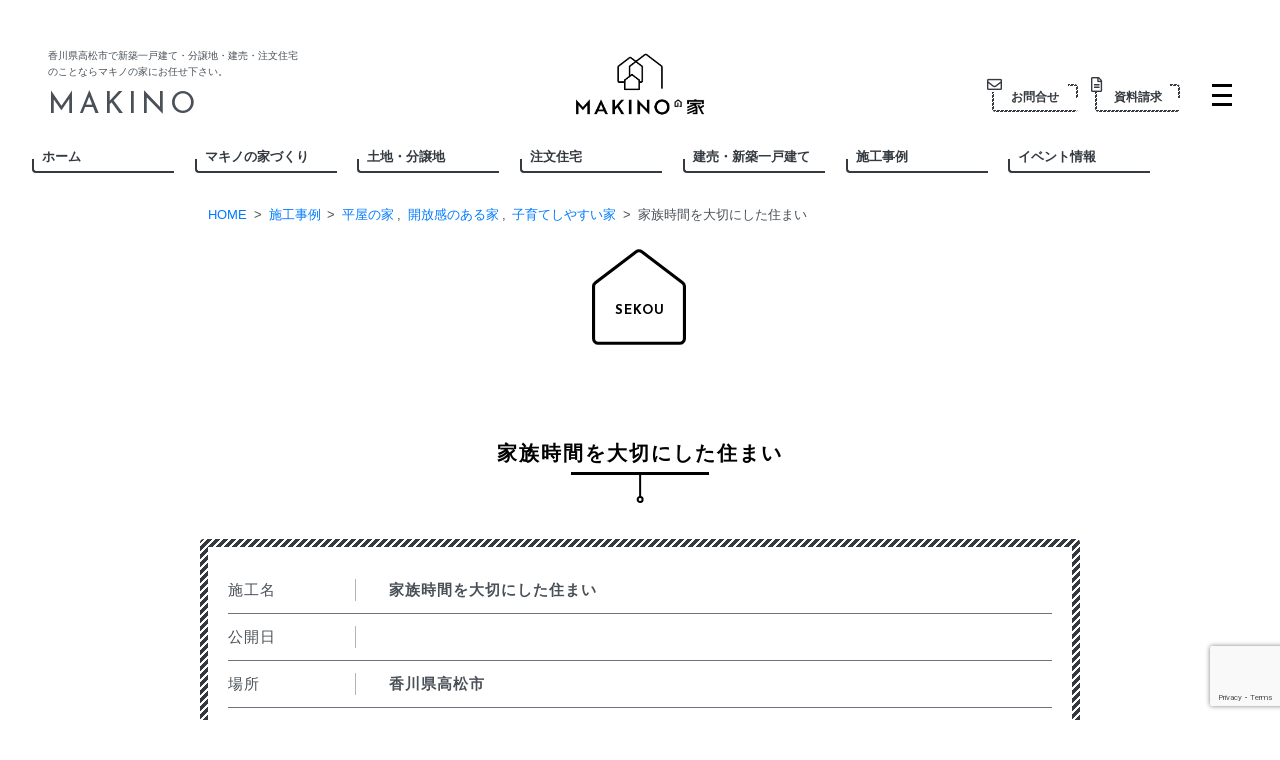

--- FILE ---
content_type: text/html; charset=UTF-8
request_url: https://www.makinofudousan.jp/construction-model/10545
body_size: 18076
content:
<!DOCTYPE html>
<html dir="ltr" lang="ja" prefix="og: https://ogp.me/ns#" class="no-js no-svg">

<head>
    <meta charset="UTF-8">
    <meta name="viewport" content="width=device-width, initial-scale=1">
    <meta name="format-detection" content="telephone=no">
    <script>
(function(i,s,o,g,r,a,m){i['GoogleAnalyticsObject']=r;i[r]=i[r]||function(){
(i[r].q=i[r].q||[]).push(arguments)},i[r].l=1*new Date();a=s.createElement(o),
m=s.getElementsByTagName(o)[0];a.async=1;a.src=g;m.parentNode.insertBefore(a,m)
})(window,document,'script','//www.google-analytics.com/analytics.js','ga');
ga('create','UA-125951001-1', 'auto');
ga('send', 'pageview');
</script>
<title>家族時間を大切にした住まい | 香川県高松市で新築一戸建て・分譲地・注文住宅・建売のことならマキノの家</title>

		<!-- All in One SEO 4.9.3 - aioseo.com -->
	<meta name="description" content="シンプルな動線と家族それぞれの時間を大切にした平屋建て。リビングを通って各居室へ入る間取りや回遊性の高いアイランドキッチンなど平屋ならではの繋がりを大切にした住まい。ナチュラルなインテリアでまとめたLDKや1箇所で洗濯動線が済ませられる洗面室兼ランドリールームなどデザイン性と実用性のバランスが取れた素敵な住まい。" />
	<meta name="robots" content="max-image-preview:large" />
	<meta name="author" content="yoshida@admin"/>
	<link rel="canonical" href="https://www.makinofudousan.jp/construction-model/10545" />
	<meta name="generator" content="All in One SEO (AIOSEO) 4.9.3" />
		<meta property="og:locale" content="ja_JP" />
		<meta property="og:site_name" content="マキノの家（香川県高松市）" />
		<meta property="og:type" content="article" />
		<meta property="og:title" content="家族時間を大切にした住まい | 香川県高松市で新築一戸建て・分譲地・注文住宅・建売のことならマキノの家" />
		<meta property="og:description" content="シンプルな動線と家族それぞれの時間を大切にした平屋建て。リビングを通って各居室へ入る間取りや回遊性の高いアイランドキッチンなど平屋ならではの繋がりを大切にした住まい。ナチュラルなインテリアでまとめたLDKや1箇所で洗濯動線が済ませられる洗面室兼ランドリールームなどデザイン性と実用性のバランスが取れた素敵な住まい。" />
		<meta property="og:url" content="https://www.makinofudousan.jp/construction-model/10545" />
		<meta property="og:image" content="https://www.makinofudousan.jp/wp-content/uploads/2023/03/IMG_2859-scaled.jpg" />
		<meta property="og:image:secure_url" content="https://www.makinofudousan.jp/wp-content/uploads/2023/03/IMG_2859-scaled.jpg" />
		<meta property="og:image:width" content="2560" />
		<meta property="og:image:height" content="1707" />
		<meta property="article:published_time" content="2023-04-02T06:35:06+00:00" />
		<meta property="article:modified_time" content="2024-04-15T08:27:23+00:00" />
		<meta name="twitter:card" content="summary" />
		<meta name="twitter:title" content="家族時間を大切にした住まい | 香川県高松市で新築一戸建て・分譲地・注文住宅・建売のことならマキノの家" />
		<meta name="twitter:description" content="シンプルな動線と家族それぞれの時間を大切にした平屋建て。リビングを通って各居室へ入る間取りや回遊性の高いアイランドキッチンなど平屋ならではの繋がりを大切にした住まい。ナチュラルなインテリアでまとめたLDKや1箇所で洗濯動線が済ませられる洗面室兼ランドリールームなどデザイン性と実用性のバランスが取れた素敵な住まい。" />
		<meta name="twitter:image" content="https://www.makinofudousan.jp/wp-content/uploads/2023/03/IMG_2859-scaled.jpg" />
		<script type="application/ld+json" class="aioseo-schema">
			{"@context":"https:\/\/schema.org","@graph":[{"@type":"BreadcrumbList","@id":"https:\/\/www.makinofudousan.jp\/construction-model\/10545#breadcrumblist","itemListElement":[{"@type":"ListItem","@id":"https:\/\/www.makinofudousan.jp#listItem","position":1,"name":"\u30db\u30fc\u30e0","item":"https:\/\/www.makinofudousan.jp","nextItem":{"@type":"ListItem","@id":"https:\/\/www.makinofudousan.jp\/construction-model#listItem","name":"\u65bd\u5de5\u4e8b\u4f8b"}},{"@type":"ListItem","@id":"https:\/\/www.makinofudousan.jp\/construction-model#listItem","position":2,"name":"\u65bd\u5de5\u4e8b\u4f8b","item":"https:\/\/www.makinofudousan.jp\/construction-model","nextItem":{"@type":"ListItem","@id":"https:\/\/www.makinofudousan.jp\/construction-model-keyword\/flat-house#listItem","name":"\u5e73\u5c4b\u306e\u5bb6"},"previousItem":{"@type":"ListItem","@id":"https:\/\/www.makinofudousan.jp#listItem","name":"\u30db\u30fc\u30e0"}},{"@type":"ListItem","@id":"https:\/\/www.makinofudousan.jp\/construction-model-keyword\/flat-house#listItem","position":3,"name":"\u5e73\u5c4b\u306e\u5bb6","item":"https:\/\/www.makinofudousan.jp\/construction-model-keyword\/flat-house","nextItem":{"@type":"ListItem","@id":"https:\/\/www.makinofudousan.jp\/construction-model\/10545#listItem","name":"\u5bb6\u65cf\u6642\u9593\u3092\u5927\u5207\u306b\u3057\u305f\u4f4f\u307e\u3044"},"previousItem":{"@type":"ListItem","@id":"https:\/\/www.makinofudousan.jp\/construction-model#listItem","name":"\u65bd\u5de5\u4e8b\u4f8b"}},{"@type":"ListItem","@id":"https:\/\/www.makinofudousan.jp\/construction-model\/10545#listItem","position":4,"name":"\u5bb6\u65cf\u6642\u9593\u3092\u5927\u5207\u306b\u3057\u305f\u4f4f\u307e\u3044","previousItem":{"@type":"ListItem","@id":"https:\/\/www.makinofudousan.jp\/construction-model-keyword\/flat-house#listItem","name":"\u5e73\u5c4b\u306e\u5bb6"}}]},{"@type":"Organization","@id":"https:\/\/www.makinofudousan.jp\/#organization","name":"\u9999\u5ddd\u770c\u9ad8\u677e\u5e02\u3067\u65b0\u7bc9\u4e00\u6238\u5efa\u3066\u30fb\u5206\u8b72\u5730\u30fb\u6ce8\u6587\u4f4f\u5b85\u30fb\u5efa\u58f2\u306e\u3053\u3068\u306a\u3089\u30de\u30ad\u30ce\u306e\u5bb6","url":"https:\/\/www.makinofudousan.jp\/","logo":{"@type":"ImageObject","url":"https:\/\/www.makinofudousan.jp\/wp-content\/uploads\/2018\/09\/cropped-makino_logomark_fin_pf-e1536719844184-1.png","@id":"https:\/\/www.makinofudousan.jp\/construction-model\/10545\/#organizationLogo","width":220,"height":220},"image":{"@id":"https:\/\/www.makinofudousan.jp\/construction-model\/10545\/#organizationLogo"}},{"@type":"Person","@id":"https:\/\/www.makinofudousan.jp\/author\/yoshidaadmin#author","url":"https:\/\/www.makinofudousan.jp\/author\/yoshidaadmin","name":"yoshida@admin","image":{"@type":"ImageObject","@id":"https:\/\/www.makinofudousan.jp\/construction-model\/10545#authorImage","url":"https:\/\/secure.gravatar.com\/avatar\/8806b324bb5a664badd0041cd19255ac9a42357cb445a185d4bde34aaef08177?s=96&d=mm&r=g","width":96,"height":96,"caption":"yoshida@admin"}},{"@type":"WebPage","@id":"https:\/\/www.makinofudousan.jp\/construction-model\/10545#webpage","url":"https:\/\/www.makinofudousan.jp\/construction-model\/10545","name":"\u5bb6\u65cf\u6642\u9593\u3092\u5927\u5207\u306b\u3057\u305f\u4f4f\u307e\u3044 | \u9999\u5ddd\u770c\u9ad8\u677e\u5e02\u3067\u65b0\u7bc9\u4e00\u6238\u5efa\u3066\u30fb\u5206\u8b72\u5730\u30fb\u6ce8\u6587\u4f4f\u5b85\u30fb\u5efa\u58f2\u306e\u3053\u3068\u306a\u3089\u30de\u30ad\u30ce\u306e\u5bb6","description":"\u30b7\u30f3\u30d7\u30eb\u306a\u52d5\u7dda\u3068\u5bb6\u65cf\u305d\u308c\u305e\u308c\u306e\u6642\u9593\u3092\u5927\u5207\u306b\u3057\u305f\u5e73\u5c4b\u5efa\u3066\u3002\u30ea\u30d3\u30f3\u30b0\u3092\u901a\u3063\u3066\u5404\u5c45\u5ba4\u3078\u5165\u308b\u9593\u53d6\u308a\u3084\u56de\u904a\u6027\u306e\u9ad8\u3044\u30a2\u30a4\u30e9\u30f3\u30c9\u30ad\u30c3\u30c1\u30f3\u306a\u3069\u5e73\u5c4b\u306a\u3089\u3067\u306f\u306e\u7e4b\u304c\u308a\u3092\u5927\u5207\u306b\u3057\u305f\u4f4f\u307e\u3044\u3002\u30ca\u30c1\u30e5\u30e9\u30eb\u306a\u30a4\u30f3\u30c6\u30ea\u30a2\u3067\u307e\u3068\u3081\u305fLDK\u30841\u7b87\u6240\u3067\u6d17\u6fef\u52d5\u7dda\u304c\u6e08\u307e\u305b\u3089\u308c\u308b\u6d17\u9762\u5ba4\u517c\u30e9\u30f3\u30c9\u30ea\u30fc\u30eb\u30fc\u30e0\u306a\u3069\u30c7\u30b6\u30a4\u30f3\u6027\u3068\u5b9f\u7528\u6027\u306e\u30d0\u30e9\u30f3\u30b9\u304c\u53d6\u308c\u305f\u7d20\u6575\u306a\u4f4f\u307e\u3044\u3002","inLanguage":"ja","isPartOf":{"@id":"https:\/\/www.makinofudousan.jp\/#website"},"breadcrumb":{"@id":"https:\/\/www.makinofudousan.jp\/construction-model\/10545#breadcrumblist"},"author":{"@id":"https:\/\/www.makinofudousan.jp\/author\/yoshidaadmin#author"},"creator":{"@id":"https:\/\/www.makinofudousan.jp\/author\/yoshidaadmin#author"},"image":{"@type":"ImageObject","url":"https:\/\/www.makinofudousan.jp\/wp-content\/uploads\/2023\/03\/IMG_2859-scaled.jpg","@id":"https:\/\/www.makinofudousan.jp\/construction-model\/10545\/#mainImage","width":2560,"height":1707},"primaryImageOfPage":{"@id":"https:\/\/www.makinofudousan.jp\/construction-model\/10545#mainImage"},"datePublished":"2023-04-02T15:35:06+09:00","dateModified":"2024-04-15T17:27:23+09:00"},{"@type":"WebSite","@id":"https:\/\/www.makinofudousan.jp\/#website","url":"https:\/\/www.makinofudousan.jp\/","name":"\u9999\u5ddd\u770c\u9ad8\u677e\u5e02\u3067\u65b0\u7bc9\u4e00\u6238\u5efa\u3066\u30fb\u5206\u8b72\u5730\u30fb\u6ce8\u6587\u4f4f\u5b85\u30fb\u5efa\u58f2\u306e\u3053\u3068\u306a\u3089\u30de\u30ad\u30ce\u306e\u5bb6","inLanguage":"ja","publisher":{"@id":"https:\/\/www.makinofudousan.jp\/#organization"}}]}
		</script>
		<!-- All in One SEO -->


<!-- Google Tag Manager for WordPress by gtm4wp.com -->
<script data-cfasync="false" data-pagespeed-no-defer>
	var gtm4wp_datalayer_name = "dataLayer";
	var dataLayer = dataLayer || [];
</script>
<!-- End Google Tag Manager for WordPress by gtm4wp.com --><link rel='dns-prefetch' href='//static.addtoany.com' />
<link rel='dns-prefetch' href='//cdn.jsdelivr.net' />
<link rel='dns-prefetch' href='//fonts.googleapis.com' />
<link rel="alternate" type="application/rss+xml" title="香川県高松市で新築一戸建て・分譲地・注文住宅・建売のことならマキノの家 &raquo; フィード" href="https://www.makinofudousan.jp/feed" />
<link rel="alternate" type="application/rss+xml" title="香川県高松市で新築一戸建て・分譲地・注文住宅・建売のことならマキノの家 &raquo; コメントフィード" href="https://www.makinofudousan.jp/comments/feed" />
<link rel="alternate" title="oEmbed (JSON)" type="application/json+oembed" href="https://www.makinofudousan.jp/wp-json/oembed/1.0/embed?url=https%3A%2F%2Fwww.makinofudousan.jp%2Fconstruction-model%2F10545" />
<link rel="alternate" title="oEmbed (XML)" type="text/xml+oembed" href="https://www.makinofudousan.jp/wp-json/oembed/1.0/embed?url=https%3A%2F%2Fwww.makinofudousan.jp%2Fconstruction-model%2F10545&#038;format=xml" />
<style id='wp-img-auto-sizes-contain-inline-css' type='text/css'>
img:is([sizes=auto i],[sizes^="auto," i]){contain-intrinsic-size:3000px 1500px}
/*# sourceURL=wp-img-auto-sizes-contain-inline-css */
</style>
<style id='wp-emoji-styles-inline-css' type='text/css'>

	img.wp-smiley, img.emoji {
		display: inline !important;
		border: none !important;
		box-shadow: none !important;
		height: 1em !important;
		width: 1em !important;
		margin: 0 0.07em !important;
		vertical-align: -0.1em !important;
		background: none !important;
		padding: 0 !important;
	}
/*# sourceURL=wp-emoji-styles-inline-css */
</style>
<link rel='stylesheet' id='wp-block-library-css' href='https://www.makinofudousan.jp/wp-includes/css/dist/block-library/style.min.css?ver=3fa40fadf94aede92bead6ab8b1e9828' type='text/css' media='all' />
<style id='classic-theme-styles-inline-css' type='text/css'>
/*! This file is auto-generated */
.wp-block-button__link{color:#fff;background-color:#32373c;border-radius:9999px;box-shadow:none;text-decoration:none;padding:calc(.667em + 2px) calc(1.333em + 2px);font-size:1.125em}.wp-block-file__button{background:#32373c;color:#fff;text-decoration:none}
/*# sourceURL=/wp-includes/css/classic-themes.min.css */
</style>
<link rel='stylesheet' id='aioseo/css/src/vue/standalone/blocks/table-of-contents/global.scss-css' href='https://www.makinofudousan.jp/wp-content/plugins/all-in-one-seo-pack/dist/Lite/assets/css/table-of-contents/global.e90f6d47.css?ver=4.9.3' type='text/css' media='all' />
<style id='global-styles-inline-css' type='text/css'>
:root{--wp--preset--aspect-ratio--square: 1;--wp--preset--aspect-ratio--4-3: 4/3;--wp--preset--aspect-ratio--3-4: 3/4;--wp--preset--aspect-ratio--3-2: 3/2;--wp--preset--aspect-ratio--2-3: 2/3;--wp--preset--aspect-ratio--16-9: 16/9;--wp--preset--aspect-ratio--9-16: 9/16;--wp--preset--color--black: #000000;--wp--preset--color--cyan-bluish-gray: #abb8c3;--wp--preset--color--white: #ffffff;--wp--preset--color--pale-pink: #f78da7;--wp--preset--color--vivid-red: #cf2e2e;--wp--preset--color--luminous-vivid-orange: #ff6900;--wp--preset--color--luminous-vivid-amber: #fcb900;--wp--preset--color--light-green-cyan: #7bdcb5;--wp--preset--color--vivid-green-cyan: #00d084;--wp--preset--color--pale-cyan-blue: #8ed1fc;--wp--preset--color--vivid-cyan-blue: #0693e3;--wp--preset--color--vivid-purple: #9b51e0;--wp--preset--gradient--vivid-cyan-blue-to-vivid-purple: linear-gradient(135deg,rgb(6,147,227) 0%,rgb(155,81,224) 100%);--wp--preset--gradient--light-green-cyan-to-vivid-green-cyan: linear-gradient(135deg,rgb(122,220,180) 0%,rgb(0,208,130) 100%);--wp--preset--gradient--luminous-vivid-amber-to-luminous-vivid-orange: linear-gradient(135deg,rgb(252,185,0) 0%,rgb(255,105,0) 100%);--wp--preset--gradient--luminous-vivid-orange-to-vivid-red: linear-gradient(135deg,rgb(255,105,0) 0%,rgb(207,46,46) 100%);--wp--preset--gradient--very-light-gray-to-cyan-bluish-gray: linear-gradient(135deg,rgb(238,238,238) 0%,rgb(169,184,195) 100%);--wp--preset--gradient--cool-to-warm-spectrum: linear-gradient(135deg,rgb(74,234,220) 0%,rgb(151,120,209) 20%,rgb(207,42,186) 40%,rgb(238,44,130) 60%,rgb(251,105,98) 80%,rgb(254,248,76) 100%);--wp--preset--gradient--blush-light-purple: linear-gradient(135deg,rgb(255,206,236) 0%,rgb(152,150,240) 100%);--wp--preset--gradient--blush-bordeaux: linear-gradient(135deg,rgb(254,205,165) 0%,rgb(254,45,45) 50%,rgb(107,0,62) 100%);--wp--preset--gradient--luminous-dusk: linear-gradient(135deg,rgb(255,203,112) 0%,rgb(199,81,192) 50%,rgb(65,88,208) 100%);--wp--preset--gradient--pale-ocean: linear-gradient(135deg,rgb(255,245,203) 0%,rgb(182,227,212) 50%,rgb(51,167,181) 100%);--wp--preset--gradient--electric-grass: linear-gradient(135deg,rgb(202,248,128) 0%,rgb(113,206,126) 100%);--wp--preset--gradient--midnight: linear-gradient(135deg,rgb(2,3,129) 0%,rgb(40,116,252) 100%);--wp--preset--font-size--small: 13px;--wp--preset--font-size--medium: 20px;--wp--preset--font-size--large: 36px;--wp--preset--font-size--x-large: 42px;--wp--preset--spacing--20: 0.44rem;--wp--preset--spacing--30: 0.67rem;--wp--preset--spacing--40: 1rem;--wp--preset--spacing--50: 1.5rem;--wp--preset--spacing--60: 2.25rem;--wp--preset--spacing--70: 3.38rem;--wp--preset--spacing--80: 5.06rem;--wp--preset--shadow--natural: 6px 6px 9px rgba(0, 0, 0, 0.2);--wp--preset--shadow--deep: 12px 12px 50px rgba(0, 0, 0, 0.4);--wp--preset--shadow--sharp: 6px 6px 0px rgba(0, 0, 0, 0.2);--wp--preset--shadow--outlined: 6px 6px 0px -3px rgb(255, 255, 255), 6px 6px rgb(0, 0, 0);--wp--preset--shadow--crisp: 6px 6px 0px rgb(0, 0, 0);}:where(.is-layout-flex){gap: 0.5em;}:where(.is-layout-grid){gap: 0.5em;}body .is-layout-flex{display: flex;}.is-layout-flex{flex-wrap: wrap;align-items: center;}.is-layout-flex > :is(*, div){margin: 0;}body .is-layout-grid{display: grid;}.is-layout-grid > :is(*, div){margin: 0;}:where(.wp-block-columns.is-layout-flex){gap: 2em;}:where(.wp-block-columns.is-layout-grid){gap: 2em;}:where(.wp-block-post-template.is-layout-flex){gap: 1.25em;}:where(.wp-block-post-template.is-layout-grid){gap: 1.25em;}.has-black-color{color: var(--wp--preset--color--black) !important;}.has-cyan-bluish-gray-color{color: var(--wp--preset--color--cyan-bluish-gray) !important;}.has-white-color{color: var(--wp--preset--color--white) !important;}.has-pale-pink-color{color: var(--wp--preset--color--pale-pink) !important;}.has-vivid-red-color{color: var(--wp--preset--color--vivid-red) !important;}.has-luminous-vivid-orange-color{color: var(--wp--preset--color--luminous-vivid-orange) !important;}.has-luminous-vivid-amber-color{color: var(--wp--preset--color--luminous-vivid-amber) !important;}.has-light-green-cyan-color{color: var(--wp--preset--color--light-green-cyan) !important;}.has-vivid-green-cyan-color{color: var(--wp--preset--color--vivid-green-cyan) !important;}.has-pale-cyan-blue-color{color: var(--wp--preset--color--pale-cyan-blue) !important;}.has-vivid-cyan-blue-color{color: var(--wp--preset--color--vivid-cyan-blue) !important;}.has-vivid-purple-color{color: var(--wp--preset--color--vivid-purple) !important;}.has-black-background-color{background-color: var(--wp--preset--color--black) !important;}.has-cyan-bluish-gray-background-color{background-color: var(--wp--preset--color--cyan-bluish-gray) !important;}.has-white-background-color{background-color: var(--wp--preset--color--white) !important;}.has-pale-pink-background-color{background-color: var(--wp--preset--color--pale-pink) !important;}.has-vivid-red-background-color{background-color: var(--wp--preset--color--vivid-red) !important;}.has-luminous-vivid-orange-background-color{background-color: var(--wp--preset--color--luminous-vivid-orange) !important;}.has-luminous-vivid-amber-background-color{background-color: var(--wp--preset--color--luminous-vivid-amber) !important;}.has-light-green-cyan-background-color{background-color: var(--wp--preset--color--light-green-cyan) !important;}.has-vivid-green-cyan-background-color{background-color: var(--wp--preset--color--vivid-green-cyan) !important;}.has-pale-cyan-blue-background-color{background-color: var(--wp--preset--color--pale-cyan-blue) !important;}.has-vivid-cyan-blue-background-color{background-color: var(--wp--preset--color--vivid-cyan-blue) !important;}.has-vivid-purple-background-color{background-color: var(--wp--preset--color--vivid-purple) !important;}.has-black-border-color{border-color: var(--wp--preset--color--black) !important;}.has-cyan-bluish-gray-border-color{border-color: var(--wp--preset--color--cyan-bluish-gray) !important;}.has-white-border-color{border-color: var(--wp--preset--color--white) !important;}.has-pale-pink-border-color{border-color: var(--wp--preset--color--pale-pink) !important;}.has-vivid-red-border-color{border-color: var(--wp--preset--color--vivid-red) !important;}.has-luminous-vivid-orange-border-color{border-color: var(--wp--preset--color--luminous-vivid-orange) !important;}.has-luminous-vivid-amber-border-color{border-color: var(--wp--preset--color--luminous-vivid-amber) !important;}.has-light-green-cyan-border-color{border-color: var(--wp--preset--color--light-green-cyan) !important;}.has-vivid-green-cyan-border-color{border-color: var(--wp--preset--color--vivid-green-cyan) !important;}.has-pale-cyan-blue-border-color{border-color: var(--wp--preset--color--pale-cyan-blue) !important;}.has-vivid-cyan-blue-border-color{border-color: var(--wp--preset--color--vivid-cyan-blue) !important;}.has-vivid-purple-border-color{border-color: var(--wp--preset--color--vivid-purple) !important;}.has-vivid-cyan-blue-to-vivid-purple-gradient-background{background: var(--wp--preset--gradient--vivid-cyan-blue-to-vivid-purple) !important;}.has-light-green-cyan-to-vivid-green-cyan-gradient-background{background: var(--wp--preset--gradient--light-green-cyan-to-vivid-green-cyan) !important;}.has-luminous-vivid-amber-to-luminous-vivid-orange-gradient-background{background: var(--wp--preset--gradient--luminous-vivid-amber-to-luminous-vivid-orange) !important;}.has-luminous-vivid-orange-to-vivid-red-gradient-background{background: var(--wp--preset--gradient--luminous-vivid-orange-to-vivid-red) !important;}.has-very-light-gray-to-cyan-bluish-gray-gradient-background{background: var(--wp--preset--gradient--very-light-gray-to-cyan-bluish-gray) !important;}.has-cool-to-warm-spectrum-gradient-background{background: var(--wp--preset--gradient--cool-to-warm-spectrum) !important;}.has-blush-light-purple-gradient-background{background: var(--wp--preset--gradient--blush-light-purple) !important;}.has-blush-bordeaux-gradient-background{background: var(--wp--preset--gradient--blush-bordeaux) !important;}.has-luminous-dusk-gradient-background{background: var(--wp--preset--gradient--luminous-dusk) !important;}.has-pale-ocean-gradient-background{background: var(--wp--preset--gradient--pale-ocean) !important;}.has-electric-grass-gradient-background{background: var(--wp--preset--gradient--electric-grass) !important;}.has-midnight-gradient-background{background: var(--wp--preset--gradient--midnight) !important;}.has-small-font-size{font-size: var(--wp--preset--font-size--small) !important;}.has-medium-font-size{font-size: var(--wp--preset--font-size--medium) !important;}.has-large-font-size{font-size: var(--wp--preset--font-size--large) !important;}.has-x-large-font-size{font-size: var(--wp--preset--font-size--x-large) !important;}
:where(.wp-block-post-template.is-layout-flex){gap: 1.25em;}:where(.wp-block-post-template.is-layout-grid){gap: 1.25em;}
:where(.wp-block-term-template.is-layout-flex){gap: 1.25em;}:where(.wp-block-term-template.is-layout-grid){gap: 1.25em;}
:where(.wp-block-columns.is-layout-flex){gap: 2em;}:where(.wp-block-columns.is-layout-grid){gap: 2em;}
:root :where(.wp-block-pullquote){font-size: 1.5em;line-height: 1.6;}
/*# sourceURL=global-styles-inline-css */
</style>
<link rel='stylesheet' id='contact-form-7-css' href='https://www.makinofudousan.jp/wp-content/plugins/contact-form-7/includes/css/styles.css?ver=6.1.4' type='text/css' media='all' />
<link rel='stylesheet' id='toc-screen-css' href='https://www.makinofudousan.jp/wp-content/plugins/table-of-contents-plus/screen.min.css?ver=2411.1' type='text/css' media='all' />
<style id='toc-screen-inline-css' type='text/css'>
div#toc_container {width: 100%;}
/*# sourceURL=toc-screen-inline-css */
</style>
<link rel='stylesheet' id='google-font-css' href='//fonts.googleapis.com/css?family=Josefin+Sans%3A400%2C500%2C500i%2C600%2C700%7CMontserrat%3A400%2C600%2C700%2C700i&#038;ver=3fa40fadf94aede92bead6ab8b1e9828' type='text/css' media='all' />
<link rel='stylesheet' id='slick-css' href='//cdn.jsdelivr.net/npm/slick-carousel@1.8.1/slick/slick.css?ver=3fa40fadf94aede92bead6ab8b1e9828' type='text/css' media='all' />
<link rel='stylesheet' id='makino-style-css' href='https://www.makinofudousan.jp/wp-content/themes/makino/assets/css/style.css?ver=3.2' type='text/css' media='all' />
<link rel='stylesheet' id='addtoany-css' href='https://www.makinofudousan.jp/wp-content/plugins/add-to-any/addtoany.min.css?ver=1.16' type='text/css' media='all' />
<style id='addtoany-inline-css' type='text/css'>
@media screen and (max-width:860px){
.a2a_floating_style.a2a_vertical_style{display:none;}
}
/*# sourceURL=addtoany-inline-css */
</style>
<script type="text/javascript" id="addtoany-core-js-before">
/* <![CDATA[ */
window.a2a_config=window.a2a_config||{};a2a_config.callbacks=[];a2a_config.overlays=[];a2a_config.templates={};a2a_localize = {
	Share: "共有",
	Save: "ブックマーク",
	Subscribe: "購読",
	Email: "メール",
	Bookmark: "ブックマーク",
	ShowAll: "すべて表示する",
	ShowLess: "小さく表示する",
	FindServices: "サービスを探す",
	FindAnyServiceToAddTo: "追加するサービスを今すぐ探す",
	PoweredBy: "Powered by",
	ShareViaEmail: "メールでシェアする",
	SubscribeViaEmail: "メールで購読する",
	BookmarkInYourBrowser: "ブラウザにブックマーク",
	BookmarkInstructions: "このページをブックマークするには、 Ctrl+D または \u2318+D を押下。",
	AddToYourFavorites: "お気に入りに追加",
	SendFromWebOrProgram: "任意のメールアドレスまたはメールプログラムから送信",
	EmailProgram: "メールプログラム",
	More: "詳細&#8230;",
	ThanksForSharing: "共有ありがとうございます !",
	ThanksForFollowing: "フォローありがとうございます !"
};


//# sourceURL=addtoany-core-js-before
/* ]]> */
</script>
<script type="text/javascript" defer src="https://static.addtoany.com/menu/page.js" id="addtoany-core-js"></script>
<script type="text/javascript" src="https://www.makinofudousan.jp/wp-includes/js/jquery/jquery.min.js?ver=3.7.1" id="jquery-core-js"></script>
<script type="text/javascript" src="https://www.makinofudousan.jp/wp-includes/js/jquery/jquery-migrate.min.js?ver=3.4.1" id="jquery-migrate-js"></script>
<script type="text/javascript" defer src="https://www.makinofudousan.jp/wp-content/plugins/add-to-any/addtoany.min.js?ver=1.1" id="addtoany-jquery-js"></script>
<script type="text/javascript" id="ga_events_main_script-js-extra">
/* <![CDATA[ */
var ga_options = {"anonymizeip":"0","advanced":"0","snippet_type":"universal","tracking_id":"UA-125951001-1","gtm_id":"","domain":"","click_elements":[{"name":"sticky-footer__link","type":"id","category":"\u30af\u30ea\u30c3\u30af","action":"\u30b9\u30c6\u30a3\u30c3\u30ad\u30fc\u30d5\u30c3\u30bf\u30fc","label":"\u30d5\u30c3\u30bf\u30fc _tel","value":"1","bounce":"true"},{"name":"sticky-footer-line","type":"id","category":"\u30af\u30ea\u30c3\u30af","action":"\u30b9\u30c6\u30a3\u30c3\u30ad\u30fc\u30d5\u30c3\u30bf\u30fc","label":"LINE","value":"1","bounce":"true"},{"name":"makino-document-request-form-submit","type":"id","category":"click","action":"form","label":"request","value":"1","bounce":"true"},{"name":"makino-booking-form-submit","type":"id","category":"click","action":"form","label":"booking","value":"1","bounce":"true"},{"name":"makino-contact-form-submit","type":"id","category":"click","action":"form","label":"contact","value":"1","bounce":"true"},{"name":"contact-form-submit","type":"class","category":"\u30af\u30ea\u30c3\u30af","action":"\u30b3\u30f3\u30bf\u30af\u30c8\u30d5\u30a9\u30fc\u30e0","label":"\u554f\u3044\u5408\u308f\u305b","value":"1","bounce":"true"},{"name":"request-form-submit","type":"class","category":"\u30af\u30ea\u30c3\u30af","action":"\u30b3\u30f3\u30bf\u30af\u30c8\u30d5\u30a9\u30fc\u30e0","label":"\u8cc7\u6599\u8acb\u6c42","value":"1","bounce":"true"},{"name":"booking-form-submit","type":"class","category":"\u30af\u30ea\u30c3\u30af","action":"\u30b3\u30f3\u30bf\u30af\u30c8\u30d5\u30a9\u30fc\u30e0","label":"\u6765\u5e97\u4e88\u7d04","value":"1","bounce":"true"},{"name":"page-footer__tel","type":"class","category":"\u30af\u30ea\u30c3\u30af","action":"tel\u30ea\u30f3\u30af","label":"\u30d5\u30c3\u30bf\u30fc _tel","value":"1","bounce":"true"}],"scroll_elements":[],"link_clicks_delay":"120","download_tracking_type":["pdf","mp3","pptx","docx"],"force_snippet":"none","download_tracking":"0","email_link_tracking":"0"};
var gaePlaceholders = {"is_front_page":"","page_title":"\u5bb6\u65cf\u6642\u9593\u3092\u5927\u5207\u306b\u3057\u305f\u4f4f\u307e\u3044"};
//# sourceURL=ga_events_main_script-js-extra
/* ]]> */
</script>
<script type="text/javascript" src="https://www.makinofudousan.jp/wp-content/plugins/wp-google-analytics-events/js/main.js?ver=1.0" id="ga_events_main_script-js"></script>
<link rel="https://api.w.org/" href="https://www.makinofudousan.jp/wp-json/" /><link rel="EditURI" type="application/rsd+xml" title="RSD" href="https://www.makinofudousan.jp/xmlrpc.php?rsd" />

<link rel='shortlink' href='https://www.makinofudousan.jp/?p=10545' />

<!-- Google Tag Manager for WordPress by gtm4wp.com -->
<!-- GTM Container placement set to automatic -->
<script data-cfasync="false" data-pagespeed-no-defer>
	var dataLayer_content = {"pagePostType":"construction_model","pagePostType2":"single-construction_model","pagePostAuthor":"yoshida@admin"};
	dataLayer.push( dataLayer_content );
</script>
<script data-cfasync="false" data-pagespeed-no-defer>
(function(w,d,s,l,i){w[l]=w[l]||[];w[l].push({'gtm.start':
new Date().getTime(),event:'gtm.js'});var f=d.getElementsByTagName(s)[0],
j=d.createElement(s),dl=l!='dataLayer'?'&l='+l:'';j.async=true;j.src=
'//www.googletagmanager.com/gtm.js?id='+i+dl;f.parentNode.insertBefore(j,f);
})(window,document,'script','dataLayer','GTM-TLGGXKN');
</script>
<!-- End Google Tag Manager for WordPress by gtm4wp.com -->            <!-- Google Tag Manager -->
            <script>
                (function(w, d, s, l, i) {
                    w[l] = w[l] || [];
                    w[l].push({
                        'gtm.start': new Date().getTime(),
                        event: 'gtm.js'
                    });
                    var f = d.getElementsByTagName(s)[0],
                        j = d.createElement(s),
                        dl = l != 'dataLayer' ? '&l=' + l : '';
                    j.async = true;
                    j.src =
                        'https://www.googletagmanager.com/gtm.js?id=' + i + dl;
                    f.parentNode.insertBefore(j, f);
                })(window, document, 'script', 'dataLayer', 'GTM-5QPZW5Z');
            </script>
            <!-- End Google Tag Manager -->
        <meta name="generator" content="Elementor 3.34.1; features: additional_custom_breakpoints; settings: css_print_method-external, google_font-enabled, font_display-auto">
			<style>
				.e-con.e-parent:nth-of-type(n+4):not(.e-lazyloaded):not(.e-no-lazyload),
				.e-con.e-parent:nth-of-type(n+4):not(.e-lazyloaded):not(.e-no-lazyload) * {
					background-image: none !important;
				}
				@media screen and (max-height: 1024px) {
					.e-con.e-parent:nth-of-type(n+3):not(.e-lazyloaded):not(.e-no-lazyload),
					.e-con.e-parent:nth-of-type(n+3):not(.e-lazyloaded):not(.e-no-lazyload) * {
						background-image: none !important;
					}
				}
				@media screen and (max-height: 640px) {
					.e-con.e-parent:nth-of-type(n+2):not(.e-lazyloaded):not(.e-no-lazyload),
					.e-con.e-parent:nth-of-type(n+2):not(.e-lazyloaded):not(.e-no-lazyload) * {
						background-image: none !important;
					}
				}
			</style>
			<link rel="icon" href="https://www.makinofudousan.jp/wp-content/uploads/2018/09/cropped-makino_logomark-1-32x32.jpg" sizes="32x32" />
<link rel="icon" href="https://www.makinofudousan.jp/wp-content/uploads/2018/09/cropped-makino_logomark-1-192x192.jpg" sizes="192x192" />
<link rel="apple-touch-icon" href="https://www.makinofudousan.jp/wp-content/uploads/2018/09/cropped-makino_logomark-1-180x180.jpg" />
<meta name="msapplication-TileImage" content="https://www.makinofudousan.jp/wp-content/uploads/2018/09/cropped-makino_logomark-1-270x270.jpg" />
		<style type="text/css" id="wp-custom-css">
			.bubble {  
    background: #f0f9ff;  
    border-radius: 10px;  
    padding: 10px;  
    margin: 10px 0;  
    position: relative;  
    border: 1px solid #c0e5ff;  
}  

.bubble:after {  
    content: "";  
    position: absolute;  
    bottom: 100%;  
    left: 20px; /* 吹き出しの位置を調整 */  
    border-width: 10px;  
    border-style: solid;  
    border-color: transparent transparent #f0f9ff transparent;  
}  
.colored-underline {  
    text-decoration: none; /* 元のアンダーラインを消す */  
    position: relative; /* 相対位置を設定 */  
}  

.colored-underline:after {  
    content: ""; /* 擬似要素の作成 */  
    display: block; /* ブロック要素として表示 */  
    height: 4px; /* アンダーラインの太さ */  
    background-color:#fdfd89; /* アンダーラインの色を指定 */  
    width: 100%; /* 幅を100%に */  
    position: absolute; /* 絶対位置を設定 */  
    bottom: 0; /* 下部に配置 */  
    left: 0; /* 左端に配置 */  		</style>
		</head>

<body class="wp-singular construction_model-template-default single single-construction_model postid-10545 wp-custom-logo wp-theme-makino elementor-default elementor-kit-6160">

                <!-- Google Tag Manager (noscript) -->
            <noscript>
                <iframe src="https://www.googletagmanager.com/ns.html?id=GTM-5QPZW5Z" height="0" width="0" style="display:none;visibility:hidden"></iframe>
            </noscript>
            <!-- End Google Tag Manager (noscript) -->

    <div id="page" class="site">
        <a class="skip-link screen-reader-text" href="#content">Skip to content</a>

        <header id="masthead" class="site__header" role="banner">

            <div
    data-js-glow-sticky-header
    class="fixed-header js-fixed-header"
>

    <div class="fixed-header__info">
                    <p class="fixed-header__description">香川県高松市で新築一戸建て・分譲地・建売・注文住宅<br>
のことならマキノの家にお任せ下さい。</p>
                <a class="fixed-header__name" href="https://www.makinofudousan.jp/">MAKINO</a>
    </div>

    <div class="fixed-header__logo">

        <a href="https://www.makinofudousan.jp/">
            <img src="https://www.makinofudousan.jp/wp-content/themes/makino/assets/images/logo.png" alt="香川県高松市で新築一戸建て・分譲地・注文住宅・建売のことならマキノの家">
        </a>

    </div>

    <div class="fixed-header__buttons">
                    
	<ul id="menu-header_icon_menu" class="icon-menu">

					<li class="icon-menu-item">
				<a href="https://www.makinofudousan.jp/contact" target="">
					<i class="icon-menu-item__icon far fa-envelope"></i>
					お問合せ				</a>
			</li>
					<li class="icon-menu-item">
				<a href="https://www.makinofudousan.jp/request" target="">
					<i class="icon-menu-item__icon far fa-file-alt"></i>
					資料請求				</a>
			</li>
		
	</ul>
        
                    
<nav class="main-navigation" role="navigation" aria-label="Main Menu">

	<button class="main-navigation__toggle hamburger-menu js-makino-toggle-nav"
		aria-controls="main-menu"
		aria-expanded="false"
	>
		<span></span>
		<span></span>
		<span></span>
	</button>

	<div class="main-navigation__menu main-menu-outer js-makino-modal-menu"><ul id="main-menu" class="main-menu"><li id="menu-item-181" class="menu-item menu-item-type-post_type menu-item-object-page menu-item-181"><a href="https://www.makinofudousan.jp/create">マキノの家づくり</a></li>
<li id="menu-item-178" class="menu-item menu-item-type-post_type menu-item-object-page menu-item-178"><a href="https://www.makinofudousan.jp/town">土地・分譲地</a></li>
<li id="menu-item-176" class="menu-item menu-item-type-post_type menu-item-object-page menu-item-176"><a href="https://www.makinofudousan.jp/order">注文住宅</a></li>
<li id="menu-item-179" class="menu-item menu-item-type-post_type menu-item-object-page menu-item-179"><a href="https://www.makinofudousan.jp/tateuri">建売・新築一戸建て</a></li>
<li id="menu-item-177" class="menu-item menu-item-type-post_type menu-item-object-page menu-item-177"><a href="https://www.makinofudousan.jp/case">施工事例</a></li>
<li id="menu-item-1102" class="menu-item menu-item-type-post_type_archive menu-item-object-event menu-item-1102"><a href="https://www.makinofudousan.jp/event">イベント情報</a></li>
<li id="menu-item-958" class="menu-item menu-item-type-post_type menu-item-object-page menu-item-958"><a href="https://www.makinofudousan.jp/reservation">来場予約</a></li>
<li id="menu-item-960" class="menu-item menu-item-type-post_type menu-item-object-page menu-item-960"><a href="https://www.makinofudousan.jp/contact">お問い合わせ</a></li>
<li id="menu-item-961" class="menu-item menu-item-type-post_type menu-item-object-page menu-item-961"><a href="https://www.makinofudousan.jp/request">資料請求</a></li>
<li id="menu-item-180" class="menu-item menu-item-type-post_type menu-item-object-page menu-item-180"><a href="https://www.makinofudousan.jp/company">会社概要</a></li>
</ul></div>
</nav><!-- #site-main-navigation -->
            </div>

</div><!-- .custom-header -->

                            <nav id="site-navigation" class="top-menu__outer site__top-navigation" role="navigation" aria-label="Top Menu">

	<ul id="top-menu" class="top-menu"><li id="menu-item-243" class="menu-item menu-item-type-custom menu-item-object-custom menu-item-home menu-item-243"><a href="https://www.makinofudousan.jp">ホーム</a></li>
<li id="menu-item-249" class="menu-item menu-item-type-post_type menu-item-object-page menu-item-249"><a href="https://www.makinofudousan.jp/create">マキノの家づくり</a></li>
<li id="menu-item-246" class="menu-item menu-item-type-post_type menu-item-object-page menu-item-246"><a href="https://www.makinofudousan.jp/town">土地・分譲地</a></li>
<li id="menu-item-244" class="menu-item menu-item-type-post_type menu-item-object-page menu-item-244"><a href="https://www.makinofudousan.jp/order">注文住宅</a></li>
<li id="menu-item-247" class="menu-item menu-item-type-post_type menu-item-object-page menu-item-247"><a href="https://www.makinofudousan.jp/tateuri">建売・新築一戸建て</a></li>
<li id="menu-item-245" class="menu-item menu-item-type-post_type menu-item-object-page menu-item-245"><a href="https://www.makinofudousan.jp/case">施工事例</a></li>
<li id="menu-item-1104" class="menu-item menu-item-type-post_type_archive menu-item-object-event menu-item-1104"><a href="https://www.makinofudousan.jp/event">イベント情報</a></li>
</ul>
</nav><!-- #site-navigation -->
            
            
        </header><!-- #masthead -->

        <div class="sticky-footer" data-js-glow-sticky-footer>
        <a id="sticky-footer-reservation" class="sticky-footer__link" href="/reservation">来場予約<i class="far fa-calendar-alt"></i></a>
    <a id="sticky-footer-line" class="sticky-footer__link" href="https://lin.ee/CdOKxiW">LINEで相談<i class="fab fa-line"></i></a>
    <a id="sticky-footer-tel" class="sticky-footer__link" href="tel:0878355500">電話<i class="fas fa-mobile-alt"></i></a>
</div>

                    <div class="site__breadcrumbs breadcrumbs site__breadcrumbs--single" typeof="BreadcrumbList" vocab="https://schema.org/">
                <span property="itemListElement" typeof="ListItem"><a property="item" typeof="WebPage" title="Go to 香川県高松市で新築一戸建て・分譲地・注文住宅・建売のことならマキノの家." href="https://www.makinofudousan.jp" class="home"><span property="name">HOME</span></a><meta property="position" content="1"></span> &gt; <span property="itemListElement" typeof="ListItem"><a property="item" typeof="WebPage" title="Go to 施工事例." href="https://www.makinofudousan.jp/construction-model" class="archive post-construction_model-archive"><span property="name">施工事例</span></a><meta property="position" content="2"></span> &gt; <span property="itemListElement" typeof="ListItem"><a property="item" typeof="WebPage" title="Go to the 平屋の家 キーワード archives." href="https://www.makinofudousan.jp/construction-model-keyword/flat-house" class="construction-model-keyword"><span property="name">平屋の家</span></a><meta property="position" content="3"></span>, <span property="itemListElement" typeof="ListItem"><a property="item" typeof="WebPage" title="Go to the 開放感のある家 キーワード archives." href="https://www.makinofudousan.jp/construction-model-keyword/opening-house" class="construction-model-keyword"><span property="name">開放感のある家</span></a><meta property="position" content="3"></span>, <span property="itemListElement" typeof="ListItem"><a property="item" typeof="WebPage" title="Go to the 子育てしやすい家 キーワード archives." href="https://www.makinofudousan.jp/construction-model-keyword/parenting-house" class="construction-model-keyword"><span property="name">子育てしやすい家</span></a><meta property="position" content="3"></span> &gt; <span class="post post-construction_model current-item">家族時間を大切にした住まい</span>            </div>
        
        <div class="site__content-contain">
            <div id="content" class="site__content">

<div class="wrap">
	<div id="primary" class="content-area">
		<main id="main" class="site__main" role="main">

			
<article id="post-10545" class="showcase post-10545 construction_model type-construction_model status-publish has-post-thumbnail hentry construction-model-keyword-flat-house construction-model-keyword-opening-house construction-model-keyword-parenting-house">

	<div class="showcase__mark house-mark">
		<div class="house-mark__name">SEKOU</div>
	</div>

	<header class="showcase__header entry-header">

		<h1 class="showcase__title entry-title">家族時間を大切にした住まい</h1>

	</header><!-- .entry-header -->

	<div class="showcase__content entry-content">

		<!-- Basic Data -->
		<section class="showcase__section">
			

	<table class="border-table">

		
			<tr class="border-table__row">
				<th class="border-table__title">施工名</th>
				<td class="border-table__data">家族時間を大切にした住まい</td>
			</tr>

		
			<tr class="border-table__row">
				<th class="border-table__title">公開日</th>
				<td class="border-table__data"></td>
			</tr>

		
			<tr class="border-table__row">
				<th class="border-table__title">場所</th>
				<td class="border-table__data">香川県高松市</td>
			</tr>

		
	</table>

		</section>

					<div class="showcase__tags">
				<span class="showcase__tag showcase__tag--title">キーワード</span>
				 					<a href="https://www.makinofudousan.jp/construction-model-keyword/flat-house" class="showcase__tag">平屋の家</a>
									<a href="https://www.makinofudousan.jp/construction-model-keyword/opening-house" class="showcase__tag">開放感のある家</a>
									<a href="https://www.makinofudousan.jp/construction-model-keyword/parenting-house" class="showcase__tag">子育てしやすい家</a>
							</div>
		
		<!-- Eyecatch -->
					<div class="showcase__eyecatch">
				<img src="https://www.makinofudousan.jp/wp-content/uploads/2023/03/IMG_2859-scaled.jpg">
			</div>
		
		<!-- Point -->
		<section class="showcase__section showcase__section--point flex-container">

			
			<div class="recommend-point">
				<div class="recommend-point__image" style="background-image: url(https://www.makinofudousan.jp/wp-content/uploads/2018/09/189f9118a8bb07004bd73dccddbf5c3c-1-1024x1024.jpg);"></div>
			</div>

							<div class="frame-balloon showcase__point-message--single">シンプルな動線と家族それぞれの時間を大切にした平屋建て。リビングを通って各居室へ入る間取りや回遊性の高いアイランドキッチンなど平屋ならではの繋がりを大切にした住まい。たっぷりの日差しを満喫できるダイニングでは食事時間がよりいっそう温かいひとときに。ナチュラルで温かみのある空間にまとめたLDKや1箇所で洗濯動線が済ませられる洗面室兼ランドリールームなどデザイン性と実用性のバランスが取れた素敵なお家となりました。</div>
			
		</section>

		<!-- Building Overview -->
		<section class="showcase__section">
			<h2 class="showcase__section-title">物件概要</h2>

			<div class="showcase__wrap">
				

	<table class="border-table">

		
			<tr class="border-table__row">
				<th class="border-table__title">場所</th>
				<td class="border-table__data">香川県高松市</td>
			</tr>

		
			<tr class="border-table__row">
				<th class="border-table__title">用途</th>
				<td class="border-table__data"></td>
			</tr>

		
			<tr class="border-table__row">
				<th class="border-table__title">構造・規模</th>
				<td class="border-table__data">木造平屋建て</td>
			</tr>

		
			<tr class="border-table__row">
				<th class="border-table__title">延床面積</th>
				<td class="border-table__data">88.87㎡（26.88坪）</td>
			</tr>

		
	</table>

			</div>
		</section>

		<section class="wp-body">
			<p>【玄関】</p>
<p><img fetchpriority="high" decoding="async" class="alignnone size-full wp-image-10547" src="https://www.makinofudousan.jp/wp-content/uploads/2023/03/IMG_2849（補正）-scaled.jpg" alt="" width="1707" height="2560" srcset="https://www.makinofudousan.jp/wp-content/uploads/2023/03/IMG_2849（補正）-scaled.jpg 1707w, https://www.makinofudousan.jp/wp-content/uploads/2023/03/IMG_2849（補正）-200x300.jpg 200w, https://www.makinofudousan.jp/wp-content/uploads/2023/03/IMG_2849（補正）-683x1024.jpg 683w, https://www.makinofudousan.jp/wp-content/uploads/2023/03/IMG_2849（補正）-768x1152.jpg 768w, https://www.makinofudousan.jp/wp-content/uploads/2023/03/IMG_2849（補正）-1024x1536.jpg 1024w, https://www.makinofudousan.jp/wp-content/uploads/2023/03/IMG_2849（補正）-1365x2048.jpg 1365w" sizes="(max-width: 706px) 89vw, (max-width: 767px) 82vw, 740px" /></p>
<p>暗くなりがちな玄関でも小窓をとり入れることで採光や通風を確保でき、明るく快適な空間に。</p>
<p><img decoding="async" class="alignnone size-full wp-image-10548" src="https://www.makinofudousan.jp/wp-content/uploads/2023/03/IMG_2854（補正）-scaled.jpg" alt="" width="2560" height="1707" srcset="https://www.makinofudousan.jp/wp-content/uploads/2023/03/IMG_2854（補正）-scaled.jpg 2560w, https://www.makinofudousan.jp/wp-content/uploads/2023/03/IMG_2854（補正）-300x200.jpg 300w, https://www.makinofudousan.jp/wp-content/uploads/2023/03/IMG_2854（補正）-1024x683.jpg 1024w, https://www.makinofudousan.jp/wp-content/uploads/2023/03/IMG_2854（補正）-768x512.jpg 768w, https://www.makinofudousan.jp/wp-content/uploads/2023/03/IMG_2854（補正）-1536x1024.jpg 1536w, https://www.makinofudousan.jp/wp-content/uploads/2023/03/IMG_2854（補正）-2048x1365.jpg 2048w" sizes="(max-width: 706px) 89vw, (max-width: 767px) 82vw, 740px" /></p>
<p>玄関収納には普段使うコートや鞄など収納でき、朝の身支度がスムーズに。</p>
<p>【リビング】</p>
<p><img decoding="async" class="alignnone size-full wp-image-10549" src="https://www.makinofudousan.jp/wp-content/uploads/2023/03/IMG_2859-scaled.jpg" alt="" width="2560" height="1707" srcset="https://www.makinofudousan.jp/wp-content/uploads/2023/03/IMG_2859-scaled.jpg 2560w, https://www.makinofudousan.jp/wp-content/uploads/2023/03/IMG_2859-300x200.jpg 300w, https://www.makinofudousan.jp/wp-content/uploads/2023/03/IMG_2859-1024x683.jpg 1024w, https://www.makinofudousan.jp/wp-content/uploads/2023/03/IMG_2859-768x512.jpg 768w, https://www.makinofudousan.jp/wp-content/uploads/2023/03/IMG_2859-1536x1024.jpg 1536w, https://www.makinofudousan.jp/wp-content/uploads/2023/03/IMG_2859-2048x1365.jpg 2048w" sizes="(max-width: 706px) 89vw, (max-width: 767px) 82vw, 740px" /></p>
<p>下がり天井や間接照明など色を抑えた中でも変化を加え、奥行きを感じられる空間を実現。</p>
<p>【ダイニング】</p>
<p><img loading="lazy" decoding="async" class="alignnone size-full wp-image-10558" src="https://www.makinofudousan.jp/wp-content/uploads/2023/03/IMG_2940（補正）-scaled.jpg" alt="" width="2560" height="1707" srcset="https://www.makinofudousan.jp/wp-content/uploads/2023/03/IMG_2940（補正）-scaled.jpg 2560w, https://www.makinofudousan.jp/wp-content/uploads/2023/03/IMG_2940（補正）-300x200.jpg 300w, https://www.makinofudousan.jp/wp-content/uploads/2023/03/IMG_2940（補正）-1024x683.jpg 1024w, https://www.makinofudousan.jp/wp-content/uploads/2023/03/IMG_2940（補正）-768x512.jpg 768w, https://www.makinofudousan.jp/wp-content/uploads/2023/03/IMG_2940（補正）-1536x1024.jpg 1536w, https://www.makinofudousan.jp/wp-content/uploads/2023/03/IMG_2940（補正）-2048x1365.jpg 2048w" sizes="(max-width: 706px) 89vw, (max-width: 767px) 82vw, 740px" /></p>
<p>掃き出し窓からたっぷりと差し込む光で食事の時間がいっそう温かいひとときに。</p>
<p>【キッチン】</p>
<p><img loading="lazy" decoding="async" class="alignnone size-full wp-image-10551" src="https://www.makinofudousan.jp/wp-content/uploads/2023/03/IMG_2883（補正）-scaled.jpg" alt="" width="1707" height="2560" srcset="https://www.makinofudousan.jp/wp-content/uploads/2023/03/IMG_2883（補正）-scaled.jpg 1707w, https://www.makinofudousan.jp/wp-content/uploads/2023/03/IMG_2883（補正）-200x300.jpg 200w, https://www.makinofudousan.jp/wp-content/uploads/2023/03/IMG_2883（補正）-683x1024.jpg 683w, https://www.makinofudousan.jp/wp-content/uploads/2023/03/IMG_2883（補正）-768x1152.jpg 768w, https://www.makinofudousan.jp/wp-content/uploads/2023/03/IMG_2883（補正）-1024x1536.jpg 1024w, https://www.makinofudousan.jp/wp-content/uploads/2023/03/IMG_2883（補正）-1365x2048.jpg 1365w" sizes="(max-width: 706px) 89vw, (max-width: 767px) 82vw, 740px" /></p>
<p>アイランドキッチンは回遊性が高いので家族みんなでキッチンを使ってもストレスなく作業ができるので、料理好きのご家族にとって嬉しいポイントです。</p>
<p><img loading="lazy" decoding="async" class="alignnone size-full wp-image-10553" src="https://www.makinofudousan.jp/wp-content/uploads/2023/03/IMG_2886-scaled.jpg" alt="" width="2560" height="1707" srcset="https://www.makinofudousan.jp/wp-content/uploads/2023/03/IMG_2886-scaled.jpg 2560w, https://www.makinofudousan.jp/wp-content/uploads/2023/03/IMG_2886-300x200.jpg 300w, https://www.makinofudousan.jp/wp-content/uploads/2023/03/IMG_2886-1024x683.jpg 1024w, https://www.makinofudousan.jp/wp-content/uploads/2023/03/IMG_2886-768x512.jpg 768w, https://www.makinofudousan.jp/wp-content/uploads/2023/03/IMG_2886-1536x1024.jpg 1536w, https://www.makinofudousan.jp/wp-content/uploads/2023/03/IMG_2886-2048x1365.jpg 2048w" sizes="(max-width: 706px) 89vw, (max-width: 767px) 82vw, 740px" /></p>
<p>視界を遮るものがないので、キッチンにいても家族との会話を楽しみながら料理をすることができます。</p>
<p><img loading="lazy" decoding="async" class="alignnone size-full wp-image-10557" src="https://www.makinofudousan.jp/wp-content/uploads/2023/03/IMG_2921（補正）-scaled.jpg" alt="" width="2560" height="1707" srcset="https://www.makinofudousan.jp/wp-content/uploads/2023/03/IMG_2921（補正）-scaled.jpg 2560w, https://www.makinofudousan.jp/wp-content/uploads/2023/03/IMG_2921（補正）-300x200.jpg 300w, https://www.makinofudousan.jp/wp-content/uploads/2023/03/IMG_2921（補正）-1024x683.jpg 1024w, https://www.makinofudousan.jp/wp-content/uploads/2023/03/IMG_2921（補正）-768x512.jpg 768w, https://www.makinofudousan.jp/wp-content/uploads/2023/03/IMG_2921（補正）-1536x1024.jpg 1536w, https://www.makinofudousan.jp/wp-content/uploads/2023/03/IMG_2921（補正）-2048x1365.jpg 2048w" sizes="(max-width: 706px) 89vw, (max-width: 767px) 82vw, 740px" /></p>
<p>キッチンの後ろにはパントリーを設置。可動棚なので柔軟に使えるのも嬉しいポイント。</p>
<p>【トイレ】</p>
<p><img loading="lazy" decoding="async" class="alignnone size-full wp-image-10554" src="https://www.makinofudousan.jp/wp-content/uploads/2023/03/IMG_2896-scaled.jpg" alt="" width="1707" height="2560" srcset="https://www.makinofudousan.jp/wp-content/uploads/2023/03/IMG_2896-scaled.jpg 1707w, https://www.makinofudousan.jp/wp-content/uploads/2023/03/IMG_2896-200x300.jpg 200w, https://www.makinofudousan.jp/wp-content/uploads/2023/03/IMG_2896-683x1024.jpg 683w, https://www.makinofudousan.jp/wp-content/uploads/2023/03/IMG_2896-768x1152.jpg 768w, https://www.makinofudousan.jp/wp-content/uploads/2023/03/IMG_2896-1024x1536.jpg 1024w, https://www.makinofudousan.jp/wp-content/uploads/2023/03/IMG_2896-1365x2048.jpg 1365w" sizes="(max-width: 706px) 89vw, (max-width: 767px) 82vw, 740px" /></p>
<p>通常のトイレより空間を広くとっているので、空いたスペースに好きなインテリアを飾ったりとトイレ空間を華やかに。</p>
<p>【脱衣洗面室兼ランドリールーム】</p>
<p><img loading="lazy" decoding="async" class="alignnone size-full wp-image-10555" src="https://www.makinofudousan.jp/wp-content/uploads/2023/03/IMG_2906-scaled.jpg" alt="" width="1707" height="2560" srcset="https://www.makinofudousan.jp/wp-content/uploads/2023/03/IMG_2906-scaled.jpg 1707w, https://www.makinofudousan.jp/wp-content/uploads/2023/03/IMG_2906-200x300.jpg 200w, https://www.makinofudousan.jp/wp-content/uploads/2023/03/IMG_2906-683x1024.jpg 683w, https://www.makinofudousan.jp/wp-content/uploads/2023/03/IMG_2906-768x1152.jpg 768w, https://www.makinofudousan.jp/wp-content/uploads/2023/03/IMG_2906-1024x1536.jpg 1024w, https://www.makinofudousan.jp/wp-content/uploads/2023/03/IMG_2906-1365x2048.jpg 1365w" sizes="(max-width: 706px) 89vw, (max-width: 767px) 82vw, 740px" /></p>
<p>AICAのスタイリッシュカウンターを採用し、木の温もりを感じる洗面台に。</p>
<p><img loading="lazy" decoding="async" class="alignnone size-full wp-image-10556" src="https://www.makinofudousan.jp/wp-content/uploads/2023/03/IMG_2916-scaled.jpg" alt="" width="1707" height="2560" srcset="https://www.makinofudousan.jp/wp-content/uploads/2023/03/IMG_2916-scaled.jpg 1707w, https://www.makinofudousan.jp/wp-content/uploads/2023/03/IMG_2916-200x300.jpg 200w, https://www.makinofudousan.jp/wp-content/uploads/2023/03/IMG_2916-683x1024.jpg 683w, https://www.makinofudousan.jp/wp-content/uploads/2023/03/IMG_2916-768x1152.jpg 768w, https://www.makinofudousan.jp/wp-content/uploads/2023/03/IMG_2916-1024x1536.jpg 1024w, https://www.makinofudousan.jp/wp-content/uploads/2023/03/IMG_2916-1365x2048.jpg 1365w" sizes="(max-width: 706px) 89vw, (max-width: 767px) 82vw, 740px" /></p>
<p>物干し竿を常設しているので、雨天時の室内干しや花粉の時期などに大活躍。収納も充分に確保しているので、洗濯～収納までの動線が1箇所で済ませて家事動線の短縮に。</p>
<p>【子供部屋】</p>
<p><img loading="lazy" decoding="async" class="alignnone size-full wp-image-10559" src="https://www.makinofudousan.jp/wp-content/uploads/2023/03/IMG_2932-scaled.jpg" alt="" width="1707" height="2560" srcset="https://www.makinofudousan.jp/wp-content/uploads/2023/03/IMG_2932-scaled.jpg 1707w, https://www.makinofudousan.jp/wp-content/uploads/2023/03/IMG_2932-200x300.jpg 200w, https://www.makinofudousan.jp/wp-content/uploads/2023/03/IMG_2932-683x1024.jpg 683w, https://www.makinofudousan.jp/wp-content/uploads/2023/03/IMG_2932-768x1152.jpg 768w, https://www.makinofudousan.jp/wp-content/uploads/2023/03/IMG_2932-1024x1536.jpg 1024w, https://www.makinofudousan.jp/wp-content/uploads/2023/03/IMG_2932-1365x2048.jpg 1365w" sizes="(max-width: 706px) 89vw, (max-width: 767px) 82vw, 740px" /></p>
<p>平屋ならではの高い勾配天井を活かした明るく開放感のある子供部屋。たっぷりの日差しを満喫でき、気持ちのいい朝を迎えることができるでしょう。</p>
<p>&nbsp;</p>
		</section>

	</div><!-- .entry-content -->

    <footer class="entry-footer showcase__footer">

		<div class="showcase__conv-buttons">
			
<div class="button-container button-container--center button-container--sm-full">
			<a class="conv-button"
			href="/request"
			 onclick="if(typeof ga === 'function')ga('send', {hitType:'event',eventCategory:'document_page_link',eventAction:'click',eventLabel:'10545-家族時間を大切にした住まい');">資料請求</a>
	
			<a class="conv-button"
			href="/reservation"
			 onclick="if(typeof ga === 'function')ga('send', {hitType:'event',eventCategory:'booking_page_link',eventAction:'click',eventLabel:'10545-家族時間を大切にした住まい');">来場予約</a>
	
	</div>
		</div>

		

    <section class="page-section">
        <h3 class="page-section__title">キーワードが同じ物件</h3>

        <div class="page-section__content relative-posts">

            <ul class="page-section__content relative-posts__list">

                <li>
<section class="feature-post-item">
	<a href="https://www.makinofudousan.jp/construction-model/14163">

					<div class="feature-post-item__thumbnail" style="background-image: url(https://www.makinofudousan.jp/wp-content/uploads/2025/10/②-300x200.jpg);"></div>
		
	    <div class="feature-post-item__content feature-post-item__content--curve">
	        <h3 class="feature-post-item__title">シックで落ち着きのある平屋</h3>
	        <p class="feature-post-item__subtitle">平屋の家, 開放感のある家, 子育てしやすい家</p>
	    </div>

	</a>
</section>
</li><li>
<section class="feature-post-item">
	<a href="https://www.makinofudousan.jp/construction-model/11843">

					<div class="feature-post-item__thumbnail" style="background-image: url(https://www.makinofudousan.jp/wp-content/uploads/2024/02/IMG_3500（空加工）-300x200.jpg);"></div>
		
	    <div class="feature-post-item__content feature-post-item__content--curve">
	        <h3 class="feature-post-item__title">会話が弾む廊下のない平屋</h3>
	        <p class="feature-post-item__subtitle">平屋の家, 子育てしやすい家, テラスのある家</p>
	    </div>

	</a>
</section>
</li><li>
<section class="feature-post-item">
	<a href="https://www.makinofudousan.jp/construction-model/11361">

					<div class="feature-post-item__thumbnail" style="background-image: url(https://www.makinofudousan.jp/wp-content/uploads/2023/05/IMG_4124（補正）-300x200.jpg);"></div>
		
	    <div class="feature-post-item__content feature-post-item__content--curve">
	        <h3 class="feature-post-item__title">木の温かさを感じる回遊性のある平屋</h3>
	        <p class="feature-post-item__subtitle">平屋の家, 子育てしやすい家, パッシブデザインの家, テラスのある家</p>
	    </div>

	</a>
</section>
</li>
            </ul>

                            <div class="relative-posts__list-more">
                                            <a class="button" href="https://www.makinofudousan.jp/construction-model-keyword/flat-house">もっと見る</a>
                                    </div>
                    </div>

    </section>


		<section class="page-section">
			<h3 class="page-section__title">他の条件で探す</h3>

			
<div class="button-container button-container--center button-container--sm-left button-container--sm-full">

			<button class="search-button js-makino-modal-for" data-for="makino-modal-1"><span>キーワード検索</span></button>

		<div id="makino-modal-1" class="modal js-makino-modal">

			<div class="modal__inner js-makino-modal-inner">
				<ul class="modal__list">
											<li>
							<a class="panel-button" href="https://www.makinofudousan.jp/construction-model-keyword/tearaiba">玄関近くに手洗い場がある家</a>
						</li>
											<li>
							<a class="panel-button" href="https://www.makinofudousan.jp/construction-model-keyword/flat-house">平屋の家</a>
						</li>
											<li>
							<a class="panel-button" href="https://www.makinofudousan.jp/construction-model-keyword/terrace">テラスのある家</a>
						</li>
											<li>
							<a class="panel-button" href="https://www.makinofudousan.jp/construction-model-keyword/hobby-house">趣味を活かした家</a>
						</li>
											<li>
							<a class="panel-button" href="https://www.makinofudousan.jp/construction-model-keyword/inner-garage">インナーガレージのある家</a>
						</li>
											<li>
							<a class="panel-button" href="https://www.makinofudousan.jp/construction-model-keyword/opening-house">開放感のある家</a>
						</li>
											<li>
							<a class="panel-button" href="https://www.makinofudousan.jp/construction-model-keyword/parenting-house">子育てしやすい家</a>
						</li>
											<li>
							<a class="panel-button" href="https://www.makinofudousan.jp/construction-model-keyword/wa-house">和テイストの家</a>
						</li>
											<li>
							<a class="panel-button" href="https://www.makinofudousan.jp/construction-model-keyword/store-house">店舗併用型の家</a>
						</li>
											<li>
							<a class="panel-button" href="https://www.makinofudousan.jp/construction-model-keyword/passivedesign">パッシブデザインの家</a>
						</li>
											<li>
							<a class="panel-button" href="https://www.makinofudousan.jp/construction-model-keyword/originalitiy">個性的な家</a>
						</li>
											<li>
							<a class="panel-button" href="https://www.makinofudousan.jp/construction-model-keyword/wooddeck">ウッドデッキのある家</a>
						</li>
											<li>
							<a class="panel-button" href="https://www.makinofudousan.jp/construction-model-keyword/wa-room">和室のある家</a>
						</li>
											<li>
							<a class="panel-button" href="https://www.makinofudousan.jp/construction-model-keyword/stairwell">吹き抜けのある家</a>
						</li>
											<li>
							<a class="panel-button" href="https://www.makinofudousan.jp/construction-model-keyword/courtyard">中庭のある家</a>
						</li>
											<li>
							<a class="panel-button" href="https://www.makinofudousan.jp/construction-model-keyword/strip-stairs">オープン階段のある家</a>
						</li>
											<li>
							<a class="panel-button" href="https://www.makinofudousan.jp/construction-model-keyword/koyaura">小屋裏収納のある家</a>
						</li>
											<li>
							<a class="panel-button" href="https://www.makinofudousan.jp/construction-model-keyword/balcony">バルコニーのある家</a>
						</li>
									</ul>
			</div>

		</div>
	
</div>
		</section>

    </footer>

</article><!-- #post-## -->

		</main><!-- #main -->

		<aside class="site__aside">
			<div class="site__aside-mark"></div>

			<section class="l-aside-section">
	<div  class="l-aside-section__header">
		<p class="l-aside-section__site-name header-image__site-name">MAKINO</p>
		<h4 class="l-aside-section__title header-image__title">サービス<span></span><span></span><span></span></h4>
		<p class="l-aside-section__subtitle header-image__subtitle">SERVICE</p>
	</div>

	<div class="l-aside-section__content l-aside-section__content--flex-space">

		
					<a class="service-card" href="/town">
				<div class="service-card__image">
					<img src="https://www.makinofudousan.jp/wp-content/themes/makino/assets/images/service-land-sm.png">
				</div>
				<div class="service-card__content">
					<p class="service-card__subtitle">分譲地情報</p>
					<p class="service-card__title"><span>TOCHI</span></p>
				</div>
			</a>
					<a class="service-card service-card--seperate" href="/order">
				<div class="service-card__image">
					<img src="https://www.makinofudousan.jp/wp-content/themes/makino/assets/images/service-order-house-sm.png">
				</div>
				<div class="service-card__content">
					<p class="service-card__subtitle">注文住宅</p>
					<p class="service-card__title"><span>0 BASE</span></p>
				</div>
			</a>
					<a class="service-card" href="/tateuri">
				<div class="service-card__image">
					<img src="https://www.makinofudousan.jp/wp-content/themes/makino/assets/images/service-ready-built-house-sm.png">
				</div>
				<div class="service-card__content">
					<p class="service-card__subtitle">建売情報</p>
					<p class="service-card__title"><span>TATEURI</span></p>
				</div>
			</a>
		
	</div>
</section>
		</aside>
	</div><!-- #primary -->

</div><!-- .wrap -->

		</div><!-- #content -->

		<footer class="site__footer" role="contentinfo">

			
<div class="page-footer">

	<div class="page-footer__logo">
		<a href="https://www.makinofudousan.jp/">
			<img src="https://www.makinofudousan.jp/wp-content/themes/makino/assets/images/logo.png" alt="香川県高松市で新築一戸建て・分譲地・注文住宅・建売のことならマキノの家">
		</a>
	</div>

	<div class="page-footer__wrap">

		<div class="page-footer__info">

			<p class="page-footer__name">MAKINO</p>

							<p class="page-footer__zip">〒 760-0080</p>
			
							<p class="page-footer__address">香川県高松市木太町1609番地</p>
			
							<a class="page-footer__tel" href="tel:0878355500">TEL 087-835-5500</a>
			
		</div>

		<div class="page-footer__nav">
							<div  class="page-footer__social">
					
	<div class="button-container button-container--sm-center">

		      <a class="social-link" href="https://www.instagram.com/makino_fudousan/?hl=ja" target="_blank">
        <i class="social-link__icon fab fa-instagram"></i>
      </a>
		      <a class="social-link" href="https://www.facebook.com/%E3%83%9E%E3%82%AD%E3%83%8E%E4%B8%8D%E5%8B%95%E7%94%A3%E9%96%8B%E7%99%BA%E6%A0%AA%E5%BC%8F%E4%BC%9A%E7%A4%BE-198362684133297/" target="_blank">
        <i class="social-link__icon fab fa-facebook"></i>
      </a>
		
	</div>
				</div>
			
							
<div class="footer-navigation" aria-label="Footer Menu">

	<ul id="footer-menu" class="footer-menu"><li id="menu-item-182" class="menu-item menu-item-type-post_type menu-item-object-page menu-item-182"><a href="https://www.makinofudousan.jp/company">会社概要</a></li>
<li id="menu-item-952" class="menu-item menu-item-type-post_type menu-item-object-page menu-item-privacy-policy menu-item-952"><a rel="privacy-policy" href="https://www.makinofudousan.jp/privacy-policy">個人情報保護方針</a></li>
</ul>
</div><!-- #site-footer-navigation -->
					</div>

	</div>

			<p class="page-footer__copyright">Copyright (C) All RIghts Reserved by MAKINO-FUDOUSANKAIHATSU</p>
	
</div>

		</footer><!-- #colophon -->

	</div><!-- .site-content-contain -->

</div><!-- #page -->

<script type="speculationrules">
{"prefetch":[{"source":"document","where":{"and":[{"href_matches":"/*"},{"not":{"href_matches":["/wp-*.php","/wp-admin/*","/wp-content/uploads/*","/wp-content/*","/wp-content/plugins/*","/wp-content/themes/makino/*","/*\\?(.+)"]}},{"not":{"selector_matches":"a[rel~=\"nofollow\"]"}},{"not":{"selector_matches":".no-prefetch, .no-prefetch a"}}]},"eagerness":"conservative"}]}
</script>
<div class="a2a_kit a2a_kit_size_32 a2a_floating_style a2a_vertical_style" style="left:48px;top:200px;background-color:transparent"><a class="a2a_button_facebook" href="https://www.addtoany.com/add_to/facebook?linkurl=https%3A%2F%2Fwww.makinofudousan.jp%2Fconstruction-model%2F10545&amp;linkname=%E5%AE%B6%E6%97%8F%E6%99%82%E9%96%93%E3%82%92%E5%A4%A7%E5%88%87%E3%81%AB%E3%81%97%E3%81%9F%E4%BD%8F%E3%81%BE%E3%81%84%20%7C%20%E9%A6%99%E5%B7%9D%E7%9C%8C%E9%AB%98%E6%9D%BE%E5%B8%82%E3%81%A7%E6%96%B0%E7%AF%89%E4%B8%80%E6%88%B8%E5%BB%BA%E3%81%A6%E3%83%BB%E5%88%86%E8%AD%B2%E5%9C%B0%E3%83%BB%E6%B3%A8%E6%96%87%E4%BD%8F%E5%AE%85%E3%83%BB%E5%BB%BA%E5%A3%B2%E3%81%AE%E3%81%93%E3%81%A8%E3%81%AA%E3%82%89%E3%83%9E%E3%82%AD%E3%83%8E%E3%81%AE%E5%AE%B6" title="Facebook" rel="nofollow noopener" target="_blank"></a><a class="a2a_button_twitter" href="https://www.addtoany.com/add_to/twitter?linkurl=https%3A%2F%2Fwww.makinofudousan.jp%2Fconstruction-model%2F10545&amp;linkname=%E5%AE%B6%E6%97%8F%E6%99%82%E9%96%93%E3%82%92%E5%A4%A7%E5%88%87%E3%81%AB%E3%81%97%E3%81%9F%E4%BD%8F%E3%81%BE%E3%81%84%20%7C%20%E9%A6%99%E5%B7%9D%E7%9C%8C%E9%AB%98%E6%9D%BE%E5%B8%82%E3%81%A7%E6%96%B0%E7%AF%89%E4%B8%80%E6%88%B8%E5%BB%BA%E3%81%A6%E3%83%BB%E5%88%86%E8%AD%B2%E5%9C%B0%E3%83%BB%E6%B3%A8%E6%96%87%E4%BD%8F%E5%AE%85%E3%83%BB%E5%BB%BA%E5%A3%B2%E3%81%AE%E3%81%93%E3%81%A8%E3%81%AA%E3%82%89%E3%83%9E%E3%82%AD%E3%83%8E%E3%81%AE%E5%AE%B6" title="Twitter" rel="nofollow noopener" target="_blank"></a><a class="a2a_button_line" href="https://www.addtoany.com/add_to/line?linkurl=https%3A%2F%2Fwww.makinofudousan.jp%2Fconstruction-model%2F10545&amp;linkname=%E5%AE%B6%E6%97%8F%E6%99%82%E9%96%93%E3%82%92%E5%A4%A7%E5%88%87%E3%81%AB%E3%81%97%E3%81%9F%E4%BD%8F%E3%81%BE%E3%81%84%20%7C%20%E9%A6%99%E5%B7%9D%E7%9C%8C%E9%AB%98%E6%9D%BE%E5%B8%82%E3%81%A7%E6%96%B0%E7%AF%89%E4%B8%80%E6%88%B8%E5%BB%BA%E3%81%A6%E3%83%BB%E5%88%86%E8%AD%B2%E5%9C%B0%E3%83%BB%E6%B3%A8%E6%96%87%E4%BD%8F%E5%AE%85%E3%83%BB%E5%BB%BA%E5%A3%B2%E3%81%AE%E3%81%93%E3%81%A8%E3%81%AA%E3%82%89%E3%83%9E%E3%82%AD%E3%83%8E%E3%81%AE%E5%AE%B6" title="Line" rel="nofollow noopener" target="_blank"></a><a class="a2a_button_email" href="https://www.addtoany.com/add_to/email?linkurl=https%3A%2F%2Fwww.makinofudousan.jp%2Fconstruction-model%2F10545&amp;linkname=%E5%AE%B6%E6%97%8F%E6%99%82%E9%96%93%E3%82%92%E5%A4%A7%E5%88%87%E3%81%AB%E3%81%97%E3%81%9F%E4%BD%8F%E3%81%BE%E3%81%84%20%7C%20%E9%A6%99%E5%B7%9D%E7%9C%8C%E9%AB%98%E6%9D%BE%E5%B8%82%E3%81%A7%E6%96%B0%E7%AF%89%E4%B8%80%E6%88%B8%E5%BB%BA%E3%81%A6%E3%83%BB%E5%88%86%E8%AD%B2%E5%9C%B0%E3%83%BB%E6%B3%A8%E6%96%87%E4%BD%8F%E5%AE%85%E3%83%BB%E5%BB%BA%E5%A3%B2%E3%81%AE%E3%81%93%E3%81%A8%E3%81%AA%E3%82%89%E3%83%9E%E3%82%AD%E3%83%8E%E3%81%AE%E5%AE%B6" title="Email" rel="nofollow noopener" target="_blank"></a></div>			<script>
				const lazyloadRunObserver = () => {
					const lazyloadBackgrounds = document.querySelectorAll( `.e-con.e-parent:not(.e-lazyloaded)` );
					const lazyloadBackgroundObserver = new IntersectionObserver( ( entries ) => {
						entries.forEach( ( entry ) => {
							if ( entry.isIntersecting ) {
								let lazyloadBackground = entry.target;
								if( lazyloadBackground ) {
									lazyloadBackground.classList.add( 'e-lazyloaded' );
								}
								lazyloadBackgroundObserver.unobserve( entry.target );
							}
						});
					}, { rootMargin: '200px 0px 200px 0px' } );
					lazyloadBackgrounds.forEach( ( lazyloadBackground ) => {
						lazyloadBackgroundObserver.observe( lazyloadBackground );
					} );
				};
				const events = [
					'DOMContentLoaded',
					'elementor/lazyload/observe',
				];
				events.forEach( ( event ) => {
					document.addEventListener( event, lazyloadRunObserver );
				} );
			</script>
			<script type="text/javascript" src="https://www.makinofudousan.jp/wp-includes/js/dist/hooks.min.js?ver=dd5603f07f9220ed27f1" id="wp-hooks-js"></script>
<script type="text/javascript" src="https://www.makinofudousan.jp/wp-includes/js/dist/i18n.min.js?ver=c26c3dc7bed366793375" id="wp-i18n-js"></script>
<script type="text/javascript" id="wp-i18n-js-after">
/* <![CDATA[ */
wp.i18n.setLocaleData( { 'text direction\u0004ltr': [ 'ltr' ] } );
//# sourceURL=wp-i18n-js-after
/* ]]> */
</script>
<script type="text/javascript" src="https://www.makinofudousan.jp/wp-content/plugins/contact-form-7/includes/swv/js/index.js?ver=6.1.4" id="swv-js"></script>
<script type="text/javascript" id="contact-form-7-js-translations">
/* <![CDATA[ */
( function( domain, translations ) {
	var localeData = translations.locale_data[ domain ] || translations.locale_data.messages;
	localeData[""].domain = domain;
	wp.i18n.setLocaleData( localeData, domain );
} )( "contact-form-7", {"translation-revision-date":"2025-11-30 08:12:23+0000","generator":"GlotPress\/4.0.3","domain":"messages","locale_data":{"messages":{"":{"domain":"messages","plural-forms":"nplurals=1; plural=0;","lang":"ja_JP"},"This contact form is placed in the wrong place.":["\u3053\u306e\u30b3\u30f3\u30bf\u30af\u30c8\u30d5\u30a9\u30fc\u30e0\u306f\u9593\u9055\u3063\u305f\u4f4d\u7f6e\u306b\u7f6e\u304b\u308c\u3066\u3044\u307e\u3059\u3002"],"Error:":["\u30a8\u30e9\u30fc:"]}},"comment":{"reference":"includes\/js\/index.js"}} );
//# sourceURL=contact-form-7-js-translations
/* ]]> */
</script>
<script type="text/javascript" id="contact-form-7-js-before">
/* <![CDATA[ */
var wpcf7 = {
    "api": {
        "root": "https:\/\/www.makinofudousan.jp\/wp-json\/",
        "namespace": "contact-form-7\/v1"
    }
};
//# sourceURL=contact-form-7-js-before
/* ]]> */
</script>
<script type="text/javascript" src="https://www.makinofudousan.jp/wp-content/plugins/contact-form-7/includes/js/index.js?ver=6.1.4" id="contact-form-7-js"></script>
<script type="text/javascript" id="toc-front-js-extra">
/* <![CDATA[ */
var tocplus = {"visibility_show":"show","visibility_hide":"hide","width":"100%"};
//# sourceURL=toc-front-js-extra
/* ]]> */
</script>
<script type="text/javascript" src="https://www.makinofudousan.jp/wp-content/plugins/table-of-contents-plus/front.min.js?ver=2411.1" id="toc-front-js"></script>
<script type="text/javascript" src="//cdn.jsdelivr.net/npm/slick-carousel@1.8.1/slick/slick.min.js" id="slick-js"></script>
<script type="text/javascript" id="makino-bundle-js-extra">
/* <![CDATA[ */
var MakinoData = {"CanFloatingSocialShare":""};
//# sourceURL=makino-bundle-js-extra
/* ]]> */
</script>
<script type="text/javascript" src="https://www.makinofudousan.jp/wp-content/themes/makino/assets/js/bundle.js?ver=3.2" id="makino-bundle-js"></script>
<script type="text/javascript" src="https://www.google.com/recaptcha/api.js?render=6Lc37oMUAAAAAABCtKgTbJtnTbaKsrDN0VIqBBe_&amp;ver=3.0" id="google-recaptcha-js"></script>
<script type="text/javascript" src="https://www.makinofudousan.jp/wp-includes/js/dist/vendor/wp-polyfill.min.js?ver=3.15.0" id="wp-polyfill-js"></script>
<script type="text/javascript" id="wpcf7-recaptcha-js-before">
/* <![CDATA[ */
var wpcf7_recaptcha = {
    "sitekey": "6Lc37oMUAAAAAABCtKgTbJtnTbaKsrDN0VIqBBe_",
    "actions": {
        "homepage": "homepage",
        "contactform": "contactform"
    }
};
//# sourceURL=wpcf7-recaptcha-js-before
/* ]]> */
</script>
<script type="text/javascript" src="https://www.makinofudousan.jp/wp-content/plugins/contact-form-7/modules/recaptcha/index.js?ver=6.1.4" id="wpcf7-recaptcha-js"></script>
<script id="wp-emoji-settings" type="application/json">
{"baseUrl":"https://s.w.org/images/core/emoji/17.0.2/72x72/","ext":".png","svgUrl":"https://s.w.org/images/core/emoji/17.0.2/svg/","svgExt":".svg","source":{"concatemoji":"https://www.makinofudousan.jp/wp-includes/js/wp-emoji-release.min.js?ver=3fa40fadf94aede92bead6ab8b1e9828"}}
</script>
<script type="module">
/* <![CDATA[ */
/*! This file is auto-generated */
const a=JSON.parse(document.getElementById("wp-emoji-settings").textContent),o=(window._wpemojiSettings=a,"wpEmojiSettingsSupports"),s=["flag","emoji"];function i(e){try{var t={supportTests:e,timestamp:(new Date).valueOf()};sessionStorage.setItem(o,JSON.stringify(t))}catch(e){}}function c(e,t,n){e.clearRect(0,0,e.canvas.width,e.canvas.height),e.fillText(t,0,0);t=new Uint32Array(e.getImageData(0,0,e.canvas.width,e.canvas.height).data);e.clearRect(0,0,e.canvas.width,e.canvas.height),e.fillText(n,0,0);const a=new Uint32Array(e.getImageData(0,0,e.canvas.width,e.canvas.height).data);return t.every((e,t)=>e===a[t])}function p(e,t){e.clearRect(0,0,e.canvas.width,e.canvas.height),e.fillText(t,0,0);var n=e.getImageData(16,16,1,1);for(let e=0;e<n.data.length;e++)if(0!==n.data[e])return!1;return!0}function u(e,t,n,a){switch(t){case"flag":return n(e,"\ud83c\udff3\ufe0f\u200d\u26a7\ufe0f","\ud83c\udff3\ufe0f\u200b\u26a7\ufe0f")?!1:!n(e,"\ud83c\udde8\ud83c\uddf6","\ud83c\udde8\u200b\ud83c\uddf6")&&!n(e,"\ud83c\udff4\udb40\udc67\udb40\udc62\udb40\udc65\udb40\udc6e\udb40\udc67\udb40\udc7f","\ud83c\udff4\u200b\udb40\udc67\u200b\udb40\udc62\u200b\udb40\udc65\u200b\udb40\udc6e\u200b\udb40\udc67\u200b\udb40\udc7f");case"emoji":return!a(e,"\ud83e\u1fac8")}return!1}function f(e,t,n,a){let r;const o=(r="undefined"!=typeof WorkerGlobalScope&&self instanceof WorkerGlobalScope?new OffscreenCanvas(300,150):document.createElement("canvas")).getContext("2d",{willReadFrequently:!0}),s=(o.textBaseline="top",o.font="600 32px Arial",{});return e.forEach(e=>{s[e]=t(o,e,n,a)}),s}function r(e){var t=document.createElement("script");t.src=e,t.defer=!0,document.head.appendChild(t)}a.supports={everything:!0,everythingExceptFlag:!0},new Promise(t=>{let n=function(){try{var e=JSON.parse(sessionStorage.getItem(o));if("object"==typeof e&&"number"==typeof e.timestamp&&(new Date).valueOf()<e.timestamp+604800&&"object"==typeof e.supportTests)return e.supportTests}catch(e){}return null}();if(!n){if("undefined"!=typeof Worker&&"undefined"!=typeof OffscreenCanvas&&"undefined"!=typeof URL&&URL.createObjectURL&&"undefined"!=typeof Blob)try{var e="postMessage("+f.toString()+"("+[JSON.stringify(s),u.toString(),c.toString(),p.toString()].join(",")+"));",a=new Blob([e],{type:"text/javascript"});const r=new Worker(URL.createObjectURL(a),{name:"wpTestEmojiSupports"});return void(r.onmessage=e=>{i(n=e.data),r.terminate(),t(n)})}catch(e){}i(n=f(s,u,c,p))}t(n)}).then(e=>{for(const n in e)a.supports[n]=e[n],a.supports.everything=a.supports.everything&&a.supports[n],"flag"!==n&&(a.supports.everythingExceptFlag=a.supports.everythingExceptFlag&&a.supports[n]);var t;a.supports.everythingExceptFlag=a.supports.everythingExceptFlag&&!a.supports.flag,a.supports.everything||((t=a.source||{}).concatemoji?r(t.concatemoji):t.wpemoji&&t.twemoji&&(r(t.twemoji),r(t.wpemoji)))});
//# sourceURL=https://www.makinofudousan.jp/wp-includes/js/wp-emoji-loader.min.js
/* ]]> */
</script>

</body>
</html>


--- FILE ---
content_type: text/html; charset=utf-8
request_url: https://www.google.com/recaptcha/api2/anchor?ar=1&k=6Lc37oMUAAAAAABCtKgTbJtnTbaKsrDN0VIqBBe_&co=aHR0cHM6Ly93d3cubWFraW5vZnVkb3VzYW4uanA6NDQz&hl=en&v=PoyoqOPhxBO7pBk68S4YbpHZ&size=invisible&anchor-ms=20000&execute-ms=30000&cb=hig0wsfgn0kz
body_size: 48562
content:
<!DOCTYPE HTML><html dir="ltr" lang="en"><head><meta http-equiv="Content-Type" content="text/html; charset=UTF-8">
<meta http-equiv="X-UA-Compatible" content="IE=edge">
<title>reCAPTCHA</title>
<style type="text/css">
/* cyrillic-ext */
@font-face {
  font-family: 'Roboto';
  font-style: normal;
  font-weight: 400;
  font-stretch: 100%;
  src: url(//fonts.gstatic.com/s/roboto/v48/KFO7CnqEu92Fr1ME7kSn66aGLdTylUAMa3GUBHMdazTgWw.woff2) format('woff2');
  unicode-range: U+0460-052F, U+1C80-1C8A, U+20B4, U+2DE0-2DFF, U+A640-A69F, U+FE2E-FE2F;
}
/* cyrillic */
@font-face {
  font-family: 'Roboto';
  font-style: normal;
  font-weight: 400;
  font-stretch: 100%;
  src: url(//fonts.gstatic.com/s/roboto/v48/KFO7CnqEu92Fr1ME7kSn66aGLdTylUAMa3iUBHMdazTgWw.woff2) format('woff2');
  unicode-range: U+0301, U+0400-045F, U+0490-0491, U+04B0-04B1, U+2116;
}
/* greek-ext */
@font-face {
  font-family: 'Roboto';
  font-style: normal;
  font-weight: 400;
  font-stretch: 100%;
  src: url(//fonts.gstatic.com/s/roboto/v48/KFO7CnqEu92Fr1ME7kSn66aGLdTylUAMa3CUBHMdazTgWw.woff2) format('woff2');
  unicode-range: U+1F00-1FFF;
}
/* greek */
@font-face {
  font-family: 'Roboto';
  font-style: normal;
  font-weight: 400;
  font-stretch: 100%;
  src: url(//fonts.gstatic.com/s/roboto/v48/KFO7CnqEu92Fr1ME7kSn66aGLdTylUAMa3-UBHMdazTgWw.woff2) format('woff2');
  unicode-range: U+0370-0377, U+037A-037F, U+0384-038A, U+038C, U+038E-03A1, U+03A3-03FF;
}
/* math */
@font-face {
  font-family: 'Roboto';
  font-style: normal;
  font-weight: 400;
  font-stretch: 100%;
  src: url(//fonts.gstatic.com/s/roboto/v48/KFO7CnqEu92Fr1ME7kSn66aGLdTylUAMawCUBHMdazTgWw.woff2) format('woff2');
  unicode-range: U+0302-0303, U+0305, U+0307-0308, U+0310, U+0312, U+0315, U+031A, U+0326-0327, U+032C, U+032F-0330, U+0332-0333, U+0338, U+033A, U+0346, U+034D, U+0391-03A1, U+03A3-03A9, U+03B1-03C9, U+03D1, U+03D5-03D6, U+03F0-03F1, U+03F4-03F5, U+2016-2017, U+2034-2038, U+203C, U+2040, U+2043, U+2047, U+2050, U+2057, U+205F, U+2070-2071, U+2074-208E, U+2090-209C, U+20D0-20DC, U+20E1, U+20E5-20EF, U+2100-2112, U+2114-2115, U+2117-2121, U+2123-214F, U+2190, U+2192, U+2194-21AE, U+21B0-21E5, U+21F1-21F2, U+21F4-2211, U+2213-2214, U+2216-22FF, U+2308-230B, U+2310, U+2319, U+231C-2321, U+2336-237A, U+237C, U+2395, U+239B-23B7, U+23D0, U+23DC-23E1, U+2474-2475, U+25AF, U+25B3, U+25B7, U+25BD, U+25C1, U+25CA, U+25CC, U+25FB, U+266D-266F, U+27C0-27FF, U+2900-2AFF, U+2B0E-2B11, U+2B30-2B4C, U+2BFE, U+3030, U+FF5B, U+FF5D, U+1D400-1D7FF, U+1EE00-1EEFF;
}
/* symbols */
@font-face {
  font-family: 'Roboto';
  font-style: normal;
  font-weight: 400;
  font-stretch: 100%;
  src: url(//fonts.gstatic.com/s/roboto/v48/KFO7CnqEu92Fr1ME7kSn66aGLdTylUAMaxKUBHMdazTgWw.woff2) format('woff2');
  unicode-range: U+0001-000C, U+000E-001F, U+007F-009F, U+20DD-20E0, U+20E2-20E4, U+2150-218F, U+2190, U+2192, U+2194-2199, U+21AF, U+21E6-21F0, U+21F3, U+2218-2219, U+2299, U+22C4-22C6, U+2300-243F, U+2440-244A, U+2460-24FF, U+25A0-27BF, U+2800-28FF, U+2921-2922, U+2981, U+29BF, U+29EB, U+2B00-2BFF, U+4DC0-4DFF, U+FFF9-FFFB, U+10140-1018E, U+10190-1019C, U+101A0, U+101D0-101FD, U+102E0-102FB, U+10E60-10E7E, U+1D2C0-1D2D3, U+1D2E0-1D37F, U+1F000-1F0FF, U+1F100-1F1AD, U+1F1E6-1F1FF, U+1F30D-1F30F, U+1F315, U+1F31C, U+1F31E, U+1F320-1F32C, U+1F336, U+1F378, U+1F37D, U+1F382, U+1F393-1F39F, U+1F3A7-1F3A8, U+1F3AC-1F3AF, U+1F3C2, U+1F3C4-1F3C6, U+1F3CA-1F3CE, U+1F3D4-1F3E0, U+1F3ED, U+1F3F1-1F3F3, U+1F3F5-1F3F7, U+1F408, U+1F415, U+1F41F, U+1F426, U+1F43F, U+1F441-1F442, U+1F444, U+1F446-1F449, U+1F44C-1F44E, U+1F453, U+1F46A, U+1F47D, U+1F4A3, U+1F4B0, U+1F4B3, U+1F4B9, U+1F4BB, U+1F4BF, U+1F4C8-1F4CB, U+1F4D6, U+1F4DA, U+1F4DF, U+1F4E3-1F4E6, U+1F4EA-1F4ED, U+1F4F7, U+1F4F9-1F4FB, U+1F4FD-1F4FE, U+1F503, U+1F507-1F50B, U+1F50D, U+1F512-1F513, U+1F53E-1F54A, U+1F54F-1F5FA, U+1F610, U+1F650-1F67F, U+1F687, U+1F68D, U+1F691, U+1F694, U+1F698, U+1F6AD, U+1F6B2, U+1F6B9-1F6BA, U+1F6BC, U+1F6C6-1F6CF, U+1F6D3-1F6D7, U+1F6E0-1F6EA, U+1F6F0-1F6F3, U+1F6F7-1F6FC, U+1F700-1F7FF, U+1F800-1F80B, U+1F810-1F847, U+1F850-1F859, U+1F860-1F887, U+1F890-1F8AD, U+1F8B0-1F8BB, U+1F8C0-1F8C1, U+1F900-1F90B, U+1F93B, U+1F946, U+1F984, U+1F996, U+1F9E9, U+1FA00-1FA6F, U+1FA70-1FA7C, U+1FA80-1FA89, U+1FA8F-1FAC6, U+1FACE-1FADC, U+1FADF-1FAE9, U+1FAF0-1FAF8, U+1FB00-1FBFF;
}
/* vietnamese */
@font-face {
  font-family: 'Roboto';
  font-style: normal;
  font-weight: 400;
  font-stretch: 100%;
  src: url(//fonts.gstatic.com/s/roboto/v48/KFO7CnqEu92Fr1ME7kSn66aGLdTylUAMa3OUBHMdazTgWw.woff2) format('woff2');
  unicode-range: U+0102-0103, U+0110-0111, U+0128-0129, U+0168-0169, U+01A0-01A1, U+01AF-01B0, U+0300-0301, U+0303-0304, U+0308-0309, U+0323, U+0329, U+1EA0-1EF9, U+20AB;
}
/* latin-ext */
@font-face {
  font-family: 'Roboto';
  font-style: normal;
  font-weight: 400;
  font-stretch: 100%;
  src: url(//fonts.gstatic.com/s/roboto/v48/KFO7CnqEu92Fr1ME7kSn66aGLdTylUAMa3KUBHMdazTgWw.woff2) format('woff2');
  unicode-range: U+0100-02BA, U+02BD-02C5, U+02C7-02CC, U+02CE-02D7, U+02DD-02FF, U+0304, U+0308, U+0329, U+1D00-1DBF, U+1E00-1E9F, U+1EF2-1EFF, U+2020, U+20A0-20AB, U+20AD-20C0, U+2113, U+2C60-2C7F, U+A720-A7FF;
}
/* latin */
@font-face {
  font-family: 'Roboto';
  font-style: normal;
  font-weight: 400;
  font-stretch: 100%;
  src: url(//fonts.gstatic.com/s/roboto/v48/KFO7CnqEu92Fr1ME7kSn66aGLdTylUAMa3yUBHMdazQ.woff2) format('woff2');
  unicode-range: U+0000-00FF, U+0131, U+0152-0153, U+02BB-02BC, U+02C6, U+02DA, U+02DC, U+0304, U+0308, U+0329, U+2000-206F, U+20AC, U+2122, U+2191, U+2193, U+2212, U+2215, U+FEFF, U+FFFD;
}
/* cyrillic-ext */
@font-face {
  font-family: 'Roboto';
  font-style: normal;
  font-weight: 500;
  font-stretch: 100%;
  src: url(//fonts.gstatic.com/s/roboto/v48/KFO7CnqEu92Fr1ME7kSn66aGLdTylUAMa3GUBHMdazTgWw.woff2) format('woff2');
  unicode-range: U+0460-052F, U+1C80-1C8A, U+20B4, U+2DE0-2DFF, U+A640-A69F, U+FE2E-FE2F;
}
/* cyrillic */
@font-face {
  font-family: 'Roboto';
  font-style: normal;
  font-weight: 500;
  font-stretch: 100%;
  src: url(//fonts.gstatic.com/s/roboto/v48/KFO7CnqEu92Fr1ME7kSn66aGLdTylUAMa3iUBHMdazTgWw.woff2) format('woff2');
  unicode-range: U+0301, U+0400-045F, U+0490-0491, U+04B0-04B1, U+2116;
}
/* greek-ext */
@font-face {
  font-family: 'Roboto';
  font-style: normal;
  font-weight: 500;
  font-stretch: 100%;
  src: url(//fonts.gstatic.com/s/roboto/v48/KFO7CnqEu92Fr1ME7kSn66aGLdTylUAMa3CUBHMdazTgWw.woff2) format('woff2');
  unicode-range: U+1F00-1FFF;
}
/* greek */
@font-face {
  font-family: 'Roboto';
  font-style: normal;
  font-weight: 500;
  font-stretch: 100%;
  src: url(//fonts.gstatic.com/s/roboto/v48/KFO7CnqEu92Fr1ME7kSn66aGLdTylUAMa3-UBHMdazTgWw.woff2) format('woff2');
  unicode-range: U+0370-0377, U+037A-037F, U+0384-038A, U+038C, U+038E-03A1, U+03A3-03FF;
}
/* math */
@font-face {
  font-family: 'Roboto';
  font-style: normal;
  font-weight: 500;
  font-stretch: 100%;
  src: url(//fonts.gstatic.com/s/roboto/v48/KFO7CnqEu92Fr1ME7kSn66aGLdTylUAMawCUBHMdazTgWw.woff2) format('woff2');
  unicode-range: U+0302-0303, U+0305, U+0307-0308, U+0310, U+0312, U+0315, U+031A, U+0326-0327, U+032C, U+032F-0330, U+0332-0333, U+0338, U+033A, U+0346, U+034D, U+0391-03A1, U+03A3-03A9, U+03B1-03C9, U+03D1, U+03D5-03D6, U+03F0-03F1, U+03F4-03F5, U+2016-2017, U+2034-2038, U+203C, U+2040, U+2043, U+2047, U+2050, U+2057, U+205F, U+2070-2071, U+2074-208E, U+2090-209C, U+20D0-20DC, U+20E1, U+20E5-20EF, U+2100-2112, U+2114-2115, U+2117-2121, U+2123-214F, U+2190, U+2192, U+2194-21AE, U+21B0-21E5, U+21F1-21F2, U+21F4-2211, U+2213-2214, U+2216-22FF, U+2308-230B, U+2310, U+2319, U+231C-2321, U+2336-237A, U+237C, U+2395, U+239B-23B7, U+23D0, U+23DC-23E1, U+2474-2475, U+25AF, U+25B3, U+25B7, U+25BD, U+25C1, U+25CA, U+25CC, U+25FB, U+266D-266F, U+27C0-27FF, U+2900-2AFF, U+2B0E-2B11, U+2B30-2B4C, U+2BFE, U+3030, U+FF5B, U+FF5D, U+1D400-1D7FF, U+1EE00-1EEFF;
}
/* symbols */
@font-face {
  font-family: 'Roboto';
  font-style: normal;
  font-weight: 500;
  font-stretch: 100%;
  src: url(//fonts.gstatic.com/s/roboto/v48/KFO7CnqEu92Fr1ME7kSn66aGLdTylUAMaxKUBHMdazTgWw.woff2) format('woff2');
  unicode-range: U+0001-000C, U+000E-001F, U+007F-009F, U+20DD-20E0, U+20E2-20E4, U+2150-218F, U+2190, U+2192, U+2194-2199, U+21AF, U+21E6-21F0, U+21F3, U+2218-2219, U+2299, U+22C4-22C6, U+2300-243F, U+2440-244A, U+2460-24FF, U+25A0-27BF, U+2800-28FF, U+2921-2922, U+2981, U+29BF, U+29EB, U+2B00-2BFF, U+4DC0-4DFF, U+FFF9-FFFB, U+10140-1018E, U+10190-1019C, U+101A0, U+101D0-101FD, U+102E0-102FB, U+10E60-10E7E, U+1D2C0-1D2D3, U+1D2E0-1D37F, U+1F000-1F0FF, U+1F100-1F1AD, U+1F1E6-1F1FF, U+1F30D-1F30F, U+1F315, U+1F31C, U+1F31E, U+1F320-1F32C, U+1F336, U+1F378, U+1F37D, U+1F382, U+1F393-1F39F, U+1F3A7-1F3A8, U+1F3AC-1F3AF, U+1F3C2, U+1F3C4-1F3C6, U+1F3CA-1F3CE, U+1F3D4-1F3E0, U+1F3ED, U+1F3F1-1F3F3, U+1F3F5-1F3F7, U+1F408, U+1F415, U+1F41F, U+1F426, U+1F43F, U+1F441-1F442, U+1F444, U+1F446-1F449, U+1F44C-1F44E, U+1F453, U+1F46A, U+1F47D, U+1F4A3, U+1F4B0, U+1F4B3, U+1F4B9, U+1F4BB, U+1F4BF, U+1F4C8-1F4CB, U+1F4D6, U+1F4DA, U+1F4DF, U+1F4E3-1F4E6, U+1F4EA-1F4ED, U+1F4F7, U+1F4F9-1F4FB, U+1F4FD-1F4FE, U+1F503, U+1F507-1F50B, U+1F50D, U+1F512-1F513, U+1F53E-1F54A, U+1F54F-1F5FA, U+1F610, U+1F650-1F67F, U+1F687, U+1F68D, U+1F691, U+1F694, U+1F698, U+1F6AD, U+1F6B2, U+1F6B9-1F6BA, U+1F6BC, U+1F6C6-1F6CF, U+1F6D3-1F6D7, U+1F6E0-1F6EA, U+1F6F0-1F6F3, U+1F6F7-1F6FC, U+1F700-1F7FF, U+1F800-1F80B, U+1F810-1F847, U+1F850-1F859, U+1F860-1F887, U+1F890-1F8AD, U+1F8B0-1F8BB, U+1F8C0-1F8C1, U+1F900-1F90B, U+1F93B, U+1F946, U+1F984, U+1F996, U+1F9E9, U+1FA00-1FA6F, U+1FA70-1FA7C, U+1FA80-1FA89, U+1FA8F-1FAC6, U+1FACE-1FADC, U+1FADF-1FAE9, U+1FAF0-1FAF8, U+1FB00-1FBFF;
}
/* vietnamese */
@font-face {
  font-family: 'Roboto';
  font-style: normal;
  font-weight: 500;
  font-stretch: 100%;
  src: url(//fonts.gstatic.com/s/roboto/v48/KFO7CnqEu92Fr1ME7kSn66aGLdTylUAMa3OUBHMdazTgWw.woff2) format('woff2');
  unicode-range: U+0102-0103, U+0110-0111, U+0128-0129, U+0168-0169, U+01A0-01A1, U+01AF-01B0, U+0300-0301, U+0303-0304, U+0308-0309, U+0323, U+0329, U+1EA0-1EF9, U+20AB;
}
/* latin-ext */
@font-face {
  font-family: 'Roboto';
  font-style: normal;
  font-weight: 500;
  font-stretch: 100%;
  src: url(//fonts.gstatic.com/s/roboto/v48/KFO7CnqEu92Fr1ME7kSn66aGLdTylUAMa3KUBHMdazTgWw.woff2) format('woff2');
  unicode-range: U+0100-02BA, U+02BD-02C5, U+02C7-02CC, U+02CE-02D7, U+02DD-02FF, U+0304, U+0308, U+0329, U+1D00-1DBF, U+1E00-1E9F, U+1EF2-1EFF, U+2020, U+20A0-20AB, U+20AD-20C0, U+2113, U+2C60-2C7F, U+A720-A7FF;
}
/* latin */
@font-face {
  font-family: 'Roboto';
  font-style: normal;
  font-weight: 500;
  font-stretch: 100%;
  src: url(//fonts.gstatic.com/s/roboto/v48/KFO7CnqEu92Fr1ME7kSn66aGLdTylUAMa3yUBHMdazQ.woff2) format('woff2');
  unicode-range: U+0000-00FF, U+0131, U+0152-0153, U+02BB-02BC, U+02C6, U+02DA, U+02DC, U+0304, U+0308, U+0329, U+2000-206F, U+20AC, U+2122, U+2191, U+2193, U+2212, U+2215, U+FEFF, U+FFFD;
}
/* cyrillic-ext */
@font-face {
  font-family: 'Roboto';
  font-style: normal;
  font-weight: 900;
  font-stretch: 100%;
  src: url(//fonts.gstatic.com/s/roboto/v48/KFO7CnqEu92Fr1ME7kSn66aGLdTylUAMa3GUBHMdazTgWw.woff2) format('woff2');
  unicode-range: U+0460-052F, U+1C80-1C8A, U+20B4, U+2DE0-2DFF, U+A640-A69F, U+FE2E-FE2F;
}
/* cyrillic */
@font-face {
  font-family: 'Roboto';
  font-style: normal;
  font-weight: 900;
  font-stretch: 100%;
  src: url(//fonts.gstatic.com/s/roboto/v48/KFO7CnqEu92Fr1ME7kSn66aGLdTylUAMa3iUBHMdazTgWw.woff2) format('woff2');
  unicode-range: U+0301, U+0400-045F, U+0490-0491, U+04B0-04B1, U+2116;
}
/* greek-ext */
@font-face {
  font-family: 'Roboto';
  font-style: normal;
  font-weight: 900;
  font-stretch: 100%;
  src: url(//fonts.gstatic.com/s/roboto/v48/KFO7CnqEu92Fr1ME7kSn66aGLdTylUAMa3CUBHMdazTgWw.woff2) format('woff2');
  unicode-range: U+1F00-1FFF;
}
/* greek */
@font-face {
  font-family: 'Roboto';
  font-style: normal;
  font-weight: 900;
  font-stretch: 100%;
  src: url(//fonts.gstatic.com/s/roboto/v48/KFO7CnqEu92Fr1ME7kSn66aGLdTylUAMa3-UBHMdazTgWw.woff2) format('woff2');
  unicode-range: U+0370-0377, U+037A-037F, U+0384-038A, U+038C, U+038E-03A1, U+03A3-03FF;
}
/* math */
@font-face {
  font-family: 'Roboto';
  font-style: normal;
  font-weight: 900;
  font-stretch: 100%;
  src: url(//fonts.gstatic.com/s/roboto/v48/KFO7CnqEu92Fr1ME7kSn66aGLdTylUAMawCUBHMdazTgWw.woff2) format('woff2');
  unicode-range: U+0302-0303, U+0305, U+0307-0308, U+0310, U+0312, U+0315, U+031A, U+0326-0327, U+032C, U+032F-0330, U+0332-0333, U+0338, U+033A, U+0346, U+034D, U+0391-03A1, U+03A3-03A9, U+03B1-03C9, U+03D1, U+03D5-03D6, U+03F0-03F1, U+03F4-03F5, U+2016-2017, U+2034-2038, U+203C, U+2040, U+2043, U+2047, U+2050, U+2057, U+205F, U+2070-2071, U+2074-208E, U+2090-209C, U+20D0-20DC, U+20E1, U+20E5-20EF, U+2100-2112, U+2114-2115, U+2117-2121, U+2123-214F, U+2190, U+2192, U+2194-21AE, U+21B0-21E5, U+21F1-21F2, U+21F4-2211, U+2213-2214, U+2216-22FF, U+2308-230B, U+2310, U+2319, U+231C-2321, U+2336-237A, U+237C, U+2395, U+239B-23B7, U+23D0, U+23DC-23E1, U+2474-2475, U+25AF, U+25B3, U+25B7, U+25BD, U+25C1, U+25CA, U+25CC, U+25FB, U+266D-266F, U+27C0-27FF, U+2900-2AFF, U+2B0E-2B11, U+2B30-2B4C, U+2BFE, U+3030, U+FF5B, U+FF5D, U+1D400-1D7FF, U+1EE00-1EEFF;
}
/* symbols */
@font-face {
  font-family: 'Roboto';
  font-style: normal;
  font-weight: 900;
  font-stretch: 100%;
  src: url(//fonts.gstatic.com/s/roboto/v48/KFO7CnqEu92Fr1ME7kSn66aGLdTylUAMaxKUBHMdazTgWw.woff2) format('woff2');
  unicode-range: U+0001-000C, U+000E-001F, U+007F-009F, U+20DD-20E0, U+20E2-20E4, U+2150-218F, U+2190, U+2192, U+2194-2199, U+21AF, U+21E6-21F0, U+21F3, U+2218-2219, U+2299, U+22C4-22C6, U+2300-243F, U+2440-244A, U+2460-24FF, U+25A0-27BF, U+2800-28FF, U+2921-2922, U+2981, U+29BF, U+29EB, U+2B00-2BFF, U+4DC0-4DFF, U+FFF9-FFFB, U+10140-1018E, U+10190-1019C, U+101A0, U+101D0-101FD, U+102E0-102FB, U+10E60-10E7E, U+1D2C0-1D2D3, U+1D2E0-1D37F, U+1F000-1F0FF, U+1F100-1F1AD, U+1F1E6-1F1FF, U+1F30D-1F30F, U+1F315, U+1F31C, U+1F31E, U+1F320-1F32C, U+1F336, U+1F378, U+1F37D, U+1F382, U+1F393-1F39F, U+1F3A7-1F3A8, U+1F3AC-1F3AF, U+1F3C2, U+1F3C4-1F3C6, U+1F3CA-1F3CE, U+1F3D4-1F3E0, U+1F3ED, U+1F3F1-1F3F3, U+1F3F5-1F3F7, U+1F408, U+1F415, U+1F41F, U+1F426, U+1F43F, U+1F441-1F442, U+1F444, U+1F446-1F449, U+1F44C-1F44E, U+1F453, U+1F46A, U+1F47D, U+1F4A3, U+1F4B0, U+1F4B3, U+1F4B9, U+1F4BB, U+1F4BF, U+1F4C8-1F4CB, U+1F4D6, U+1F4DA, U+1F4DF, U+1F4E3-1F4E6, U+1F4EA-1F4ED, U+1F4F7, U+1F4F9-1F4FB, U+1F4FD-1F4FE, U+1F503, U+1F507-1F50B, U+1F50D, U+1F512-1F513, U+1F53E-1F54A, U+1F54F-1F5FA, U+1F610, U+1F650-1F67F, U+1F687, U+1F68D, U+1F691, U+1F694, U+1F698, U+1F6AD, U+1F6B2, U+1F6B9-1F6BA, U+1F6BC, U+1F6C6-1F6CF, U+1F6D3-1F6D7, U+1F6E0-1F6EA, U+1F6F0-1F6F3, U+1F6F7-1F6FC, U+1F700-1F7FF, U+1F800-1F80B, U+1F810-1F847, U+1F850-1F859, U+1F860-1F887, U+1F890-1F8AD, U+1F8B0-1F8BB, U+1F8C0-1F8C1, U+1F900-1F90B, U+1F93B, U+1F946, U+1F984, U+1F996, U+1F9E9, U+1FA00-1FA6F, U+1FA70-1FA7C, U+1FA80-1FA89, U+1FA8F-1FAC6, U+1FACE-1FADC, U+1FADF-1FAE9, U+1FAF0-1FAF8, U+1FB00-1FBFF;
}
/* vietnamese */
@font-face {
  font-family: 'Roboto';
  font-style: normal;
  font-weight: 900;
  font-stretch: 100%;
  src: url(//fonts.gstatic.com/s/roboto/v48/KFO7CnqEu92Fr1ME7kSn66aGLdTylUAMa3OUBHMdazTgWw.woff2) format('woff2');
  unicode-range: U+0102-0103, U+0110-0111, U+0128-0129, U+0168-0169, U+01A0-01A1, U+01AF-01B0, U+0300-0301, U+0303-0304, U+0308-0309, U+0323, U+0329, U+1EA0-1EF9, U+20AB;
}
/* latin-ext */
@font-face {
  font-family: 'Roboto';
  font-style: normal;
  font-weight: 900;
  font-stretch: 100%;
  src: url(//fonts.gstatic.com/s/roboto/v48/KFO7CnqEu92Fr1ME7kSn66aGLdTylUAMa3KUBHMdazTgWw.woff2) format('woff2');
  unicode-range: U+0100-02BA, U+02BD-02C5, U+02C7-02CC, U+02CE-02D7, U+02DD-02FF, U+0304, U+0308, U+0329, U+1D00-1DBF, U+1E00-1E9F, U+1EF2-1EFF, U+2020, U+20A0-20AB, U+20AD-20C0, U+2113, U+2C60-2C7F, U+A720-A7FF;
}
/* latin */
@font-face {
  font-family: 'Roboto';
  font-style: normal;
  font-weight: 900;
  font-stretch: 100%;
  src: url(//fonts.gstatic.com/s/roboto/v48/KFO7CnqEu92Fr1ME7kSn66aGLdTylUAMa3yUBHMdazQ.woff2) format('woff2');
  unicode-range: U+0000-00FF, U+0131, U+0152-0153, U+02BB-02BC, U+02C6, U+02DA, U+02DC, U+0304, U+0308, U+0329, U+2000-206F, U+20AC, U+2122, U+2191, U+2193, U+2212, U+2215, U+FEFF, U+FFFD;
}

</style>
<link rel="stylesheet" type="text/css" href="https://www.gstatic.com/recaptcha/releases/PoyoqOPhxBO7pBk68S4YbpHZ/styles__ltr.css">
<script nonce="nLKKeI-bTNa_4UrkP_HUMw" type="text/javascript">window['__recaptcha_api'] = 'https://www.google.com/recaptcha/api2/';</script>
<script type="text/javascript" src="https://www.gstatic.com/recaptcha/releases/PoyoqOPhxBO7pBk68S4YbpHZ/recaptcha__en.js" nonce="nLKKeI-bTNa_4UrkP_HUMw">
      
    </script></head>
<body><div id="rc-anchor-alert" class="rc-anchor-alert"></div>
<input type="hidden" id="recaptcha-token" value="[base64]">
<script type="text/javascript" nonce="nLKKeI-bTNa_4UrkP_HUMw">
      recaptcha.anchor.Main.init("[\x22ainput\x22,[\x22bgdata\x22,\x22\x22,\[base64]/[base64]/[base64]/KE4oMTI0LHYsdi5HKSxMWihsLHYpKTpOKDEyNCx2LGwpLFYpLHYpLFQpKSxGKDE3MSx2KX0scjc9ZnVuY3Rpb24obCl7cmV0dXJuIGx9LEM9ZnVuY3Rpb24obCxWLHYpe04odixsLFYpLFZbYWtdPTI3OTZ9LG49ZnVuY3Rpb24obCxWKXtWLlg9KChWLlg/[base64]/[base64]/[base64]/[base64]/[base64]/[base64]/[base64]/[base64]/[base64]/[base64]/[base64]\\u003d\x22,\[base64]\x22,\x22w44tw4/CmcK1wrcew5/DtsOrw4nDlk9sdjN0cCxFIQrDh8Odw7zCicOsZBVwEBfCv8KYOmRxw7BJSll8w6QpXBtIIMKjw6HCsgEQTMO2ZsOgV8Kmw55gw73DvRtdw7/[base64]/CgsOBA8KFw6pRR8KJwq5ResKBwrgfREfDhcOCw4vCo8Oaw5A+XT9KwpnDiGAOSXLCgwk6wptIwq7DvHpJwocwERdKw6c0wpnDocKgw5PDjBR2wp4fPcKQw7UDMsKywrDCqcK8ecKsw7M/SFc3w77DpsOnSRDDn8Kiw41Ww7nDkmMGwrFFXMKzwrLCtcKUN8KGFAzCtRVvakDCksKrKXTDmUTDmcK0wr/[base64]/wq/DvMK4eQ3CqANlw73DlzfDglUlwrpEw7bCs3s+Yzo4w4HDl05lwoLDlMKAw6YSwrMiw6TCg8K4UCohAi/DlW9cf8OjOMOyXn7CjMOxeW5mw5PDosOBw6nCklzDscKZQXoCwpFfwqLCiFTDvMOww7fCvsKzwp7DsMKrwr9Ie8KKDEJbwocVdnpxw54JwqDCuMOKw5VtF8K4V8OdHMKWM3PClUfDsTc9w4bCi8OtfgcbTHrDjQwUP0/CocK8X2fDiTfDhXnChV4dw45HWC/Cm8OQR8Kdw5rCjcK7w4XCg3QxNMKmTBXDscK1w5DCkTHCiifCosOia8O6YcKdw7RkwpvCqB1RImh3w5pfwoxgHWlgc2BDw5Iaw6xow43DlXsyG37Cv8KDw7tfw601w7zCnsKKwofDmsKca8OraA9Uw6pAwq8Ew78Ww5cjwr/DgTbCnH3Ci8OSw6BNKEJywp3DisKwUMO1RXE1wrECMScyU8OPbSMDS8OeGsO8w4DDpMKZQmzCtcKPXQN7UWZaw5HCgijDgWbDs0IrVcKERifCq1B5TcKrFsOWEcOZw6HDhMKTJEQfw6rCqMKSwo4odip+Y0fCijpNw5DCo8KDdlTCs1EaPwXDvX/[base64]/CimXCoMKEwqsEQMKrw4APb3TCpnJPI8OFYMOsPsOod8KJRUDDgwTDl3/[base64]/Dp8KHTsK/w6JXRD4Kw6cjW0swEsO8T2skwpLDqTVgwrJuFcOXMC0dHMOMw7jDqcOhwpHDgMOwd8OWwogmSMKbw5/DmsOcwprDmV8yWQPDt0Agwp7Co3zDqDUMwpMtM8OSwprDkMOcw6zCrsOSDXrDtiMjw5fDlsOhKsOtw4odw6nCnEDDpD7Dj3fDllEBdsO4SwnDrTd3w5jDrlgmwpZAw4czPF3DhsKtFMKrUsKACcOyYsKHXMODXyxUA8KOScOMfkRPw6/CtQzCi1LCqhTCo3XDsm1Ow7ksEcOyQFMYwrfDmwRFDHzCiFEawrjDtEDDqMKNw4zCjmovw6fCjS4bwqfCocOGwr/DhMKDHFDCtMKpHD0DwqoKwqFrwrXDo3rCnhnDlldEUcKNw4YtWMKpwpACeHTDpMOwHip2DsKGw7rDmS/CnwEqJ3Vew6HCsMO7QcOOw655wqVgwrQ9w5tZdsKPw47Du8ObPQnDlMONwr/[base64]/RcKmwpPCpMOnChTDiDjCgsO0D8OywrvDvsK5QkbDuX7DpQFSwq7ChcO4HsK0V2x7YU7DrsKmfsO+KMKDSVXCjcKMDMKNGmjDlX/DqsOvO8KIwqhyw5LDi8O2w7XCqDA8OVHDnWgowovCmMKLQ8KZw5PDgTjCtcK8wrTDpcOjBV/[base64]/Cky3ChB/[base64]/OyzDixspL8KBwq3CkQ41w4XDo8KTw7gWEMKTw5jDpsKxMMOIw7bCgAjDtzN+UsKewqR8w593KsOywqIzXcOJw43DnkYJExjDl3s3Y1orw4HCpUzDmcKRwoTDu2oMPsKBZ1zCs1fDkw7DkAbDoSfDlsKjw7LDli14woJLHcODwq3CqE/ChsOZa8OBw6LDugQ+aU3Di8OEwrTDmFBQM1HDvMKzUsKWw4hewovDj8KGW2PCqWPCpBPCucKRwq/[base64]/MsKzfTnCnGPCqgnCmnrDnS/CoMOVK0lxw6vDpsKgCknCkMKnacO4wrh5wrrDtcOMwr7CgcOLwoHDhcO8FsKycFvDtsK/Y3MXw4HDrz/[base64]/[base64]/DkDlCwqJXWjDDoU98VyLCmMOqw5zCv8KAWA/[base64]/DucK+w6vDiMOXwojDjcKeCsKawpXDl0TCtGHDnjoGw7dMwoTCi181wpXDosKTw7XCrTsRAB1WK8OZZsK4Q8Ojc8KwaFdWwpIxwo0Ow4F/dHfCjxM9DsKuK8KYw4gfwqjDtcOyaXzCuUEOw7Y1wrXDiV1xwqlBwrVGKm3DjwV0GBcPw7TDg8OiScKeagnCqcKAwrJFwpnDgcOCNcO6wqtSw6ZMNUETwpNxE1PCuhfDpijDjVTDgA3DmlRIw5HCihvDlsOzw7zCsn/CrcOTPBYpw6Asw4sMw4/DocOPaXFXwoQvwqpgXMKqSsOpZcOhdW5LcMOqADXDncKKeMO1Lw5/wr3DqcOZw77DlsKBMmU6w5gyKjHDtULDkcO3V8KtwojDuSTDg8KNw4Epw7kLwoBYwqVuw4TClARfw6Esdnpcwr/DtMKGw5PDosKgwrjDv8OZw5hdaVg+Y8KFw5o/VWJWMjt/N3DDmsKOwpERF8K1wpluccOBZBfCiEHDpMO2wpnDuV5aw4PCpQ50IsK7w6/Dmmc9E8OrelPDlMOOwq7Dg8KPbcOnXsOBwpzDiBjDgQ1ZMxXDhMK/JcKuwprDomrDsMKmw5BswrbCtgjCjFLCuMO9U8OKw486VMOxw43DtMO7w6dzwozCukTCmhxlYR0vLVJAa8OLciDCi3/Dq8KTwr7DkcK8wrg0w7LDr1U1wpldwqLDocKzYQl9NMKufcKabMOrwqbDm8Ouw57Cj1vDqjB8BsOcAMKlWcK0ScOrwoXDtVQVwrrCp3x4wqkUw4sCwpvDscKEwrnDp3/CrU/CnMOnLzfDrAPCgcOJaVB/[base64]/CoBnDujHDt19rJ0QRGMOFw5hcHsKNSSzDo8OQwrLDkMO2ZsOceMKCwrXDrTjDmsOPNElfw7nDk3/[base64]/DlPDl8OZw7TDrj9XOMK1w6QFwpvCtcKWwpXDtMO+FMKEwp8oBMOaXcKAbsOpGkorw7LCgsO4NcOiSkYbJMOINg/CkcO/w50pdynDrWjDjC/[base64]/[base64]/[base64]/CqcOWaxMaF8O/PMKOw4rChVvDv8OJNcOmwo17w7DCqsOYw4XDh0DDoXDDrcOZw6LCjUvCo0zCgsKxw58Ww4pMwoFiVxsDw7fDv8KUwo1pwo7Dq8ORV8Ovwq0RGcKew6YhB1LCgyJEw49Mw7UZw7Qnw4jCvcO/LBjCs3zDqAvCrRDDi8KDwq7CnsOSR8KLVsOBZw9Gw4hxw7vCgmPDm8KYVMO0w7h1w6DDhwNkEjvDkS7DrCVxwrbDhjslXxXDu8KGDg1Iw4JMbMKHGVXDqRFcEsOsw4p7w6PDvcK5SB/DjMKqwpNvMcODUmDDpB8dwoVew6t3M0c+wr7DtcO7w5keA2JgD2DCjsKQKsKTbMOsw6ovFwQBwpAxw7PCi2Iww4/[base64]/w4h0wqNwGW/[base64]/Ch0hvbkgzIsKfw4sZwrVBwpRVw6rDtjbCl8OMw54Hw77CnxsSw7Y9WsO7ZHfDpsKCwoLDnknDhMKwwoXCjw9jwph4wpEIwqNQw64bNcOFAkPCoVnCqsOVE2zCt8K0w7jDvcOdPTR4w5/DsSNKQAnDl1TDo1UuwohnwpfDn8OGBDZGwrMKY8KTKxTDrG1kdsK7wrfDoCjCq8KiwpQkXi/ChlBsF1fDr0d6w6rCm3Row7rCrcKyEmjDhsOGw4PDmwd8IV8xw6h9FV/DgnUkwo/CisK2w4zDoknCmcOLSDPCpQ/Dhwp1MhVjw6kAWcOLFMKww7HDnjfDs2XDnF9fJSU9wp0TEMKNwqxJw6sBbVFAE8OyRkLCscOhcFhCwqHDkGvDum/CnzLCkWZZQm4hw6BKwqPDqEHCvjnDlsK1wr4Mwr3CpFgmPDhPw4XCjXEISBY7HB/CsMKZw5ANwphlw4EMEMK4JsO/w6I7wow7YVvDtMOQw5Zrw6LChhkwwpw/QMKaw4XCmcKpTcK1OEDDhsKRw5zDkxd6X0oKwo0/NcKJB8K8eQ/CjMOrw4vDp8O5QsOXIlhiNUhEwoPCmz8QwoXDjUzChV8ZwovCjsOEw5/DnCrCi8K1MlUEN8K3w7rDjn1ewqLDpsO0wrLDqMOcNgnCil5oAAlhdifDrnrCnWnDv1QawroNwrfDvsOfbn8Lw7HDgcObw4UwekfDo8KkDcO0T8OUQsKbwrdVVWEdw6YXw4jDnmrCocKeXMKLwrvDr8K8wo/[base64]/DjAsUfnXCqMKLehzCpXYcwrFyKcOpVsK3w6jDlcOXwqlOwrXCnR7CvsK+wpXCtyZ1w7HCvsKfwroawq9zAsORw5MiOMOZRmoQwoPCgMK+w4lIwoFJwp/[base64]/CjMOGX8OBwpnDrxHCmlDCi8K0w5fDvsK9OnvDiEPColDCgMKEMsOcOG5GZlc1w43Co01jw6LDscOOQcOsw57Ctm9Hw6ZLUcOnwq1EHiFJDQbComDCl2VPTMOpw6BjEMKpwqYFBS3Cm0wbwpLCvsKJO8KnaMKZNMO2wqHCicK7w4BVwpNTecOtexHDp3NvwqDDqw/Dq1ADw44vQcO1wrtsw5rDtcK/[base64]/fToQw6TCqsK+EAjCmSnCgsOrw7AYw7o0w7UFHinCmz7CiMKIw6xwwqojR3cAw6RCO8O9b8OJZsO0woBrw4HDpQkcw4zDjcKNVxrCucKKw6t1wqzCvsKGCMKOeHLCoivDtiDCum/DrAHColUTwqUVwqHDkcOMwroQwqcRYsOdKygBw4/DtMKowqLDm1Z1wp0Gw4rCkcK7w4V1ZAbCgsKfa8KGw6wPw6nChcK8OcKwP345w4YWBHMxw4rCr2PDp0fCvMK/[base64]/[base64]/DqMK4w6oiYD/[base64]/HcKOwo5SA19dJsOiwqp+w6HDshhpwqTCrsK5MMKZwrJew5wfJMO/GgTClsKae8KSOyU+wrvCh8OIBMKBw5gcwoJzUhhuw6jDogwHL8KJIsKWdGsYw60Sw7nDiMOFAsOow41gOMOoDsKgRTZfwqPCoMKeIMKtFMKPcsO7QcOTRsKbLHQbHcKHw7oFw6/CmcKww5hlGEXCpsO4w43Chht0MA1twrHCnWYKwqfDhHLCr8KvwqkHYBrCu8K8eCDDjcOxZGLCvCHCoFttU8Krw6LDiMKrwpdxF8K7H8KVwoA/w77Coj1HScOtQcO/DC8bw6TCrVp0wpcTJsK8RcO8N2DDqQgBScOMwrPCnGrCoMOFb8O/[base64]/Cih0JPBHDn8KWw4pRLMKKY8KCwqx+wpk7wqYmBklbwonDtcKXwoLCu2lLwp7DmFMuJAFgB8O7wpfCjkvClTA+wpLCsQIVaXc8HcK4DizCvcKewpfDjMOZeXTDlgVDTcK/wrojX1TCtcKnwoFUBmozbMKow6fDnybDmMONwrgPYBjCmEMOw5tYwqAcA8OOKR3DlF3DqsO7wpwGw51LOyLDr8KyRVPDucKiw5jDjcK8ewlOEsKQwoLDo0w3fGMRwo4eAULDilPCkTtBfcK4w6Alw5PCvW7DjXTCsz/Ck2jClCvCrcKbfcKJIQ45w5EbNR1Lw7Uxw4chDsKnMCI0dWNmNyUCw63CikzDu1nChMO6w6R8wrw2wqrDrMK/w6tKfMOmw5jDrcOnKgTCojLDkcKDwr48wp4Bw5kwAGvCk3Vtw4s7XSDDq8OQMsO2YGfCjH0+OcKJwqozbzohQ8Odw4nCgnsxwovDl8KZw5vDn8KRDgVFZcOMwoLCo8OTcA/ClsOtw4vCtXTCo8OywrnDpcKIwpRDIBXCv8KZX8KmQz3CvMKMwoLCiCtzwobDiEsrwo/CoxsAw5vCv8K0wol5w7QHwqjDqMKtXcKlwr/CsC17w7Mvwr9ww6zDjcKmw507w4dBMcK9FQzDvwbDvMOIwr8ZwroFw4Uaw68JbSRDCcOzNsKIwodDHm/DpyPDs8OOVHEXIMKpX1hpw4Mjw5nDhsOmw6fCv8KBJsK2KcOzf3HDv8KoBcKyw5jDnsOdI8OfwrjCmETDm2nDvybDiBA3A8KcBcO1PRfDjMKBLnAuw67Cgm/Cu0kIwq3DosKzw5QCwp3CqsOePcK0OcOYBsO4wr5vFQHCoWt5Sl3Cm8KjcQFGFsKcwoVNwr86VsOewoRFw6oWwppNR8OEF8KJw5FeBAdOw5M8wp/CjsO9R8OEZQHCmsObw59xw53Dv8KYHcO5w4bDpMOIwrB6w7LDr8OZN1HDtkY8wqzDr8OlcnQnXcObB0HDk8KkwqZbwrDDvcKAwqAewoTCo0F/w69swpokwrsSTAfCln7CqD7CikjCgsOHa0zCr1FtPcKCeDPDmsOqw7wUAhR7VF9iFsOmw5TCssO6F1bDpyEQCXgDfnnCqA5VUgsgTxIUfcKhHGPDh8OHAMKmwr/Dk8KNcEskViTCoMO2f8K4w5fDkELDoGHCv8OUwpbCvwFOJMKzwqLCigPCtEvCosKbwrTDr8OoT3lXEHHCq1s7NBUGKMO5wpLCkXVHR2JnbwPCm8KTUsOLP8OAFsKMJMOowqlbDgzDh8OOBVzCu8K7w6QKHcOpw6JawpHCgkNqwrPDtEsYAsOMcMOUcMOsZF/ClV3Dtz5Two3DqQ7CtnkBBH7DgcK1NMOlfRfCv1d2aMOGwqEoHS/CiwBtw5R0w4DCi8OZwqlZcj/CnTHCnHsQw4/DtW4Ewq/DjwxZwrXCkxp+wozCnng2wpIpwoQ0w7gZw4JHw6oUB8KBwpjDgmDCvsO8PcKqY8K1wqzClktgVzM2QsKcw5LCmcOnCcKNwrNiwodCGApAw5nClngvwqTCtgpawqjCqwVRwoJpwq/CmDEFwr0Gw6zCo8KrW17Dthh7ScO4EMKVwqLCl8OiQwZGEMOcw67CnAnDkcKTw7HDmMOHf8KUP2MfFn0YwpvCh0xnw4bDlsKXwoZ8wqouwqbCqRPCg8OkcMKQwoNPXT4AN8OSwqwww4fCscOlwqFWE8KrNcKnWDzDvMKpwq/DhAnCk8OOdcKxUcKDFgNVUiQhwqhVw4EVw6HDohDCiwcuFMOLaS7Dq3IJXsO5wr3CmkBnwoLCuER7Y0LDgWXDvi0UwrBSGMOfaTF8w5UMUBZxwrvCuRLDhMOKwoJUIMODI8ORDcKPwr08BMObw5XDpcOkI8Oaw6zChMO6DljDnsKAw5kxAz7CuzLDvFwyEcO5RQs/w4HCi2nCn8OnSWzCh1hfw6UTwqrCnsKhwp3CpcKlVx/Ctl3Ci8KVw67CusOdJMOaw7o0wpXCuMKHBhUgV2MwVMK6wrvCp1TChHjClzwuwq09wrDCrsOME8KVCiHDkFMzT8O4wpDCoUJuGWwrwo/[base64]/Dv8KcwpkawoLDtUEkwqZXXnwOVFTChnrCp1YYwrkpRMOfNAUmw4PCm8OMw53DoglcAsKGw6wQaRYjw7vCosO0woXCmcOYw5rCoMKiw6/[base64]/w7jDu2HCrQHCicKDFlFqwqFlR0/CpsO9w5DCt1jDikDDl8OvMChpw7kOw4ARczpJW2ghfRN2J8KMG8OTJMKgwoDCuQDCk8O4wqRZKDdsOVHCtXc5w7/Cj8K2w7vCtFkgwpXCsgA8w5fCii5Nw78ERsKvwodQIMKWw5s6WyQ9w4nDkGxvBWouZsKhw7F/SBQAF8KzbCjDt8KFCl/CrcKqEMOjAVDDicKmw6t/PcK7w5FwwpjDgER/w6zCn1rDkWfCs8K+w4HChgpFCsOSw6whWTjDkMKaJ2gLw40rIsOZaGU8S8O6wpxjZ8Kow4HDm2zCocK8wrEtw61lBsONw48/Lik4R0JYw4s/Zg7Dt34Zw7TDp8KHEkAUc8KPBMKuD1ZSwqrCpXdWShJpGMKLwq/DkhsrwrFJw59mGlPDpVfCrsKpFcKjwprCgsO8wpjDmsOOExLCtcKrbwjCnsK+wpdtwqLDqMKRwqR4dMKwwotkwo0KwqLCiEwaw6xpW8OswqQJFMOtw5XCg8O6w7wZwojDmMOTXsKww4l4w7rCpCEtf8OZw5IUw4/CsWXCoUzDhxUqwpd/bifClFXDpywewr3DpMKUT1llw7BXdXfCkcOywp3CkTrDgTrDrhHCssOuw6Vlw7gUwrnChCnCqcKAVsK2w51Bdk5mw5k5woZJaXRdRsKSw6RBw7/DvWsxw4PDuHjCiw/Dv39Zw5bDucKiw4/DtRQwwpI/w6kwHMKewoHCq8Oyw4fCncOmch42wrHCu8OreDvDgMK8w7wVwrjCu8KqwpRnLRTDjsKlYAnCrsK/w61JKDN5w4VkBsOhw7bCt8OaIEoSwplSXcOfwrUuDyIRw6Z/X03Ds8KCOw/[base64]/ChHrCv8KXOlbDvcOJGUdDfXVLIMK0wrrDtlvCgcK1w4rDsC/CmsOkEQrChFNEw7w7w5JSwoPCj8KLwr4hMsKwbU7CtjDCokjCuB3DgF41w7HDssKJOXETw60FasOewoIkW8OdS2g9ZMKqNsKfZMOcwofDhkjCq1F0J8OzNVLChsK4wofCpU1Nwqx/PsOXPsOnw5HDpBkiw5/DoS1Bw67DtcOhwqbCvMOmw6vCs3fDiip5w5rCkxDCtsKrNlw/w5nDhcK9G1LDrcKtw5oeL2TDrmnCsMK5wozCrBIgw7HCqxLCucOKw7ELwpkfw6vDuzs7MsO4w5zDkGA6NcOBZMKvJCPDn8KiU2zCiMK9w7ETwqkrO0/CrsO9w7ApZ8K4w706bcOUEcOOIcOoPjBbw5ADwodHw5jDiTrDuBHCpsKcwpLCocKnMsK/w6HCojTDs8Otd8OieBMdFCQmGsKewqbCgh0iwqHChk/DsTTCgxxowoDDocKFw7I0MnQBw4HClV/CjsOcDWoLw4EYSsKew78Nwoxxw67DlEjDvhZSw50lwoQdw5fCnMODwq7Di8KZw5smNMOQw6TCsAjDv8OlB3XCunTCpMODHzbCncK9QXLCg8Oqw41tCj5FwqjDqXMFdsOjS8OFwoDCvz7CpMKzWcOuwrTDqAh/Jz/CmALDvsOfwrlDwpXClcOqwqPDqCHDmcKBw4PDqSQrw6fCmA7DisONIQwOQzrDksOXZgvDm8Khwp0Gw6fCvkUqw5Rew4bCvFXCu8Olw6bCi8KWBcODHcKwMsO6BcKIw44JSMOrwpvDgURNasOrG8KrZ8OLEsOtDQLCpMK/w6I3Xx7CvAHDlcOMw6/CkxIlwph8wqrDrxnCh2F4wrrDrsKRw6zCgWZ2w6hhB8K0KsKQwq5aTcONNUsew53CtwPDjsOYwoY7NcKtMCY7wo4ewrQQDifDvzE9w5E4w41qw4jCoHfCoHpFw5fDqC8PIE/[base64]/CrlTDuiFCd247wpFTZMOxN8KfwqpDSMKWbMOwaA5Ow5LChcKowoPDrHTDogrDj3d1w61cwrpKwqfCqQgnwpvDnDMBAcKzwpFBwrnCj8KXw6AcwoI4I8KGUmjDp3NbHcK0KhsKwpLCp8OZT8O5HVghw5V2Z8KYKsK3w6ZNw5bCsMKceSwEw6USwr3CuwLCt8O/bsKjNWHDo8OnwqJ3w7oQw4HDuH3DqGZfw7Q9JgrDvzcQHsOswq7Dv09Cw7XCusOTUWByw6vCtcOdw7nDkcOsaTF0wroIwp/CmBw6QRXDnz/Cn8OJwqvCqUZVLcOcJsOCwpzDvlDCtUPCvsKRKlUjw5FtEinDp8OzTMOFw5/CtULCpMKIw70iXX1Hw4HDh8OWwokzwp/DlTnDhnjDmRpqw7DDq8KYwozDgsOYw7LDvA1Sw6EqfcKLK2rCpwnDiVIjwqooJ2ZHFMOvwrVJHAgtPmPDswjCvMKMZMKHRkDDsRs/w4kZw7HCt0sQw7kUQkHCnsK9wqxpw57CgcOPS2Ewwq3DhMKFw7ZvCMO5w4Vew5nCusOkwrYnw6lxw5zChcKNaAvDjVrClcK/b2F6woxNMjHDrcKnJcKlw6JTw65uw4XDucKcw45FwoHCn8Onw6PCp0FaTwjCn8K2woTDtUZCw7Ruw73CuVZ9wq/Cvw3CucKiwrVZwo7Dv8OEwoJReMO+LsKmwqzDgMKPw7Zbd3Nswotfw6vCriLCrz4IRSULKS/Cn8KJVsOlwqx/DcO5aMKaTm1ZesOiNkUqwp1uw7EBZcKrd8ODwqjCv2vCvFA3RcKdw67DkRUzJ8K/DMOvKXF+w6zChsO+GHDCpMKiw7Q1TgTDqMKyw7hrCcKhYhPDt19ywod9wpPDisOAYMOCwrPCqMKPw6HCvG5Sw7XClcOyNWzDnsOrw7d2LcOZODAeLsKwbsOvw47Dk0ghJMOqaMO3w5/CsEXCgMOOXsOvIx/Cu8KOJ8KXw64bRQEyd8OAZMOBw4DDpMOwwrc8K8KbLMOrwrtQw5rDu8OBFnLDlEswwotuFHliw6DDlTjDtcOBZwNJwooaSlXDhMO1wrvClsOYwrLCv8KNwqXDqiQ8woPCjVXCnsKzwolcaznDhMOIwr/CvsKgwqBrwqPDtFYGSXnDoDfDoFdkQn3Dpzgjw5bCvREsE8K4GSNVJcKjw4PClMKdw4nChhBsSsKGFMKnYcO7w5w3JMKRAcK8w7rDn2/[base64]/[base64]/FkgLwpVLLT4aw5rCvcK/[base64]/Cu8Ozw5HCh8K6w7fDvEPDmk83w5HCkcO7K8OvNiTDkVTDo0/ChcKIQgASFmDCjkbDpcKwwppuFxB2w7jDixsbdATDtX7DhiswVzvCn8K3UMOvah9Jwo83OsK1w7oHV1ovScOFw7/CicK0Wyx+w6rCo8KpFRQlbcOgFMOpWSPCt0N2wpzDisKVwpYvGSTDtMOxDsKuFVXCkQHDoMOtfQtgHELDpsKfwqkPwo0POsKGacOewrnCvMOtYVxQw6Brc8OHIMKcw5vCnU1BGsKywp9TOgc8C8OEwp/Cp0bDk8KMw43DoMKxw63CgcKALsKXbSwHZWXDn8K/[base64]/DmsOMRMOqbTlbwrYJPcORXMKfw5LCnypZwoNgIXwawr7CqcKDccOgwpBCwofDocOjwrzDmBREH8OzcsO/CELDgkPCscKTwqbDicK1w63DncOIWS1nw7BoVCxTRcOpJHjCmsO1TsKDTcKfw47CsWzDhloEwr1lwpVkwqHCqjpaAMKNwqLDtU9uw4Z1JsOrwrjChMO2w4RtMMKBZwtmw7vCusKCWcKDL8K0P8KAw54Fw7DDhSU/[base64]/CncOYwpfDjcKuY8O4wp7Cr8Ksw7zDpGQPw5A7wqY4DXgWfCRJw6bDjX7DhCbCnzrDozDDimTDnTLCosO2w6RcJxfDjzFQJMKpw4QAwrbDtcOswp4/w6pIIcOSLMOUwrxIBMKCwpnCicKcw4Vaw7Jkw5o9wp5TOsOxwo9EDj3CgGguw4bDiFPCgsOXwqU6F0fCiGREwqhCwptMI8OpY8K/wp96woANw7dUwqQRTFTDp3XCnR/[base64]/DtBoJwp86wpVzwp4idMOsS8KhwqlnG2vCtEfCvXrDhsOBczE7FQAcw7TCsExnLsKwwqZxwpAiwrzCi2vDrMO0LsKkR8KqJcODwoB5woYcKjsSMWJVwqUYw6Ixw6IidjHDvsK1NcOFw6BBwq/Cm8KxwrDCrWpGw7/CocKtAcO3wq3CmcKNGCjCuXXDnsKbwpLCrcK+YsOTHwbCtcKOwoHDgTLCvsOxMyDCpcKbbxpmw64xw5nDtl/CqjXDtsKZwokHD3/Cr1rDv8O8cMKCD8OqSMOWfQDDh2FWw5hgf8OuMTBCfiRpwovCgsKYPnfDr8ORw77DnsOoS0MndRvDuMOwaMKDRD0qXE9MwrvCthlow4TCvMOUGAA5wpPCkMK9wqJFw6krw7HDglpZw6QvFhRwwrHDsMK5w5rDt0DChRBYUsOlJ8Okwq7DmcOOw6JpNSV/ai04Z8OjYcKtH8OTJlrCp8OMScOlNcKCwrrDvQTCviICfAcUw6bDqcOFNw3CiMK8AmvCmMKdYSLDtQnDv3HDmyfCpMK9wpw4w47CsgdvdDvClcOnIsKgwqp+LkHCiMKaGhI1wroODBMLEnkQw5bCgcOCwpBxwqjCpsONOcOnEcKgJA/Dt8K1LsOpBMOpw4xQBDjCjcOPBcOUPMKawodjEhNVwpvDvAotOMO0wojDu8KBwphbwq/CghJCKTBRDsKrIcKSw4g6wr1RaMKfQlZCwofCvU/DinLCv8Kiw4vClMKHwrohw6J4U8OTwpvCmcKpe1/CtSx2w7bCpWJOw4EZaMOYbMK/[base64]/CgTzCr8OJYsKlYcK9EMOKS8ODDsKIGiF8TiXDnsK5VcO4wo8NFD43XsKywrpgfsOYZMO/TcKZwo3DosKpwpcUOsKXImDCs2TDnRHCrG7CkVJCwpYEWEYAXMKIwo/[base64]/Vgtzwo7DtXfDrcKAejvDpcOLw6/CtsKBw6TCq8KNwo48wqbCiVTCngzCg1DDisKgLzHDqMKILMOLZMO7PkZtw5/Cs0PDvw0Lw6HCqcO2woYNPMKiPjdHA8Kuw7gzwrfCgcOyF8KIZCdawqDDuz3DiVQqMjbDkcOIwpZYw55cwpPCr3nCscOHWcOnwogdHMO9KsK7w6bCp0cHGMKGZU7CgiXDsjw8E8Kxw4rDujx1VsK/wqBSd8OhQxTCjcKHHMKuaMOGHSXChsOTEcO+PyJeO1nDssKDfMKQwqlJUHAsw4FeXsKdw47CtsOzKsKvw7UALU3CsXvCp0YOG8KodcKIw6vDpSTDqsKqKMOQH2DCmMOdBWBKZT7CjHXClMOrw63DrinDnkpcw5NveRsiCUdjdsK3wo3DsR/ClBjDv8Ogw6lywq5TwpcmT8K+cMO0w4d9Bxk5Pk/[base64]/w6TCrxZxw5BQI8KNasOdwoTCnmRCw7wodsOudMOMworDjMKJwqZ/M8OUwrwrBMO9aC9JwpPDsMOdw5TCiRUHbghxVcO3w5/[base64]/DoAVjGigaw7TCksOYJMOpw7QCZMO1HkFOHG/DvcKwVgvCiyVXeMKnw7nChcKdHcKAG8OvKx/CqMOywoLDmhnDkk97bMKBwovDr8O3w5RUw4IMw7XCnUzDmhhrBMKIwq3DjcKOMjZbd8KWw4R9wrbDnHfCkcK9CmUBw5QwwpVnQ8KMbgkPbMOeCsK8wqDCvSUzw64EwqDDgGIvwoM6w7rDvsKwesKXw4XDqjM/w7RzMzwGw7LDusKfw4PDt8KaV2jCuzjCscKRYl0TCEDClMKFZsOnDDZUZVksD2XCpcOLAGVSPw8owo7Dng7DmsKQw7xnw6jClVYawpBNwpdyBC3DtMOPM8KpwrrDh8KKX8OYfcOSKz18NwNPLgwKwrbDp1vDjGgxN1LDocKnHRzDqsODYTTChSscEcOUZQvDgcKqwq/DnEMPVcK/[base64]/[base64]/w6HCiMOlBMOpFcKIwqvDvB8yU8KEMmrDq1/[base64]/HWRuPsObw6nDpCXDhcKUw6vDqyjDtMKswp8MXHDCjMOjV8KbdlMswopww5nDh8KMwqTCmsOtwqB1eMKbwqBDV8K7OWZiNWXCh3LDlzzDqcKYw73CicOlwozCizJbPMOrdDDDgMKswptZNG3Dm3HCp0LDpMK6wqfDpMO/[base64]/[base64]/[base64]/CtMKJwq0cw4RITMOVTiPCnsObw4HDmcO7Hm3DgcOswq5/wrhjDXVKGsK/dQ4nwozCp8OgaBwlQzp5OMKXRsOYQwjCtj4SQsO4GsOJcEcQw6zDvcKDQcOVw5gFVhzDuGtTMUTDqsO/w7PDrj/CtwfDpl3CisOrFldYX8KMVwdHwpBdwpvCnMOjG8K/EcK/[base64]/cMK7GTsKwpvCt8OHQU/Cnldqd8KCJXbDpMK3wqZrMcKLwrxiw4LDtMOLCgoZwoLCpcK5Fm8bw7PDhCnDpEjDtcO2KsOvMwJIw7/DviPDrmXDmQpkw6F5bMOawrnDsEBGwrdCwqI1WcObwqQhWwrDkTHDicKSwopcaMK9w6dewrs9wps+w79Qwoxrw4rCl8KTUgbCuHJgwqk1wr/Do3zCiVJ5w551wq5iw5ITwrzDpwEBR8KvH8Ofw7rCuMOOw6szw7rDi8O7w5DCoyQ5wph3w4LDrh7CuH3DrgPCsWLCo8OKw7DDg8Oxa2YDwpN7wqbDp3LCtcO7wo3DqCIHO3nDscK7dShdX8OeVCcKwprDiwnCicKLNlPCpcOuCcOOw4/CssOLwpfDk8Kiwp/DlUROwoc6L8Kiw7I5w6pLworDplrCk8OwSjHCm8OMe2zCnMO8c2VnBcOXVsKlwpzCkcOzw7vDt2s+CErDjsKMwrxiwpXDtmLCl8Ohw7bDpcORwps2w7TDjsKORWfDtSlcARHCvCJXw74GPF/Dnx7CosO0RwnDpsKJwqYyAwcAIMO4KsOOw5PDucOVwo/Cg1MfZnbCi8OyB8Ktwox/[base64]/DkMKOPcKsVsKYMcKbAcOoV8KKw7PDm03CnW3DtlJuIsKQw6TCvcO5woLDg8KcZsOfwrfDvFQ3Ci7CnmPDpxZRU8OXw7bCqiLDpV9vDcO3wq9JwoVEZH3CoHE/[base64]/[base64]/[base64]/w6rCssOhFMOgHGp/LsO4DG5NZ2XCk8K9w74rwp3DthzDkMKOV8O2w5pYYsKXw4bCksKyYSjDmmnCvsK4YcOsw67CqBvCjDMNHMOsL8KUwoXDjRzDg8KVwq3Dv8KXw4EuLDjCvsOoKmw+V8KRw64Yw4Ijw7LCnFIYw6cGwrXCoFcufmdDI1TChcKxT8KjXF89w503R8OzwqQcEcKWwpw/w4HDjVk+HMK0DHwrHcO8MTfCkCvCmsK8YBDDjUN5w69QSmwEw4nDji/[base64]/Ck8OgNsOYdMOxwoDCrTV7GT5Cei7CqkvDnCPDilrDvUs1UScXUcKqHxbClWXClE3DvsKKw5jDsMO0G8KrwqEeCsOHOMODwoDCh2jDlhFBOsK1w6UbGUhufmRcHMOzHVnDocKfwoQiw554w6dkJgnCmCPCpcOpwo/[base64]/DpcOkw5XCicOCw4Vlw4TCp8OHw7PCmsOZFnhtwqJOLsOzw73Drl/[base64]/CB4rQxhJcEXDvVHDt3rCu8KZwpPCmnHDgMO4YMKJdcOVGjUhwrRCQ2InwrBPwpbCgcOgw4V1SVTDqcOCwpbCklzCtMOawopWIsOUwoV3IcOoNiTCgSlYwrddZmbDvmTCvQPCqsO/E8KpD1bDgMOhwq7DnGICw4XCtMOIwqfDpcOKUcKpelEMMMKDw6pAIi/Dv3XCrUHDqcO/AQAzwq0YJzo8esO8wqvCo8OCaQrCvx82YAAzIEfDtXwTPhbCqknDqjpHAGfCm8OZwqXDuMKkwobCik00wrLCvsK8wrNhE8OSe8Kdw5M9w6Qjw5HCrMOlwrlDDE1IDMKmUDpPw6Z3wpo0PQ0CNgjCnkzDuMK5w6dMZTc/wp3Dt8Ojw74MwqfCksOSwoEKYcOLR3zCljMPTTHCmHPDvcODwrAPwrhZESplwp/Ckxt8UVhbZ8KRwpzDjgvCkMOvBsOHVxdzYmXCjWbCtsOgw5TDgy/CrcKfIsKtw6UKwrvDs8Oww5xhG8OlMcOiw7PClAVCCAXDqHvCulfDtcKfecOXDXcgw7lVGQ3CoMKJMsODw5kJwqZWw68Vwr3DlMOUwr3DhH5VGW3Dg8Kqw4DCtMOMwrnDhBN5wrQTw6/[base64]/DkcKycMKmJcOlw5/[base64]/DtsOECcKZOzZ1woHDv1TCisK8wooEw4peTMKsw492w5UNw7nDncONwr4/Fl4uw7/DgcK7I8KlXhbDgWxowpzDnsKaw5A2VCJaw5XDvsKuThFdwqnDicKpW8O+w53Dq3x2URzCpMO3V8KwwpDDoS7CgcKjwo/CpsOAXlp4ZsKHwrMzwoXCgcK1w7/CpC/[base64]/Dq8OATDsyw713a8OTPTfDnsKCWlbDvGkyV8KkMMOCdMK+wp5Kw4ITw6RVw7prOVoOaAXCp3MWw4PDlMKleSbDuC3DiMO8wrBKwofDvnnCoMOAV8K6Jx5YIsO1FsO2GSTCqm/DkkURfcK2w73DkcOSwpfDrA/DjsOXw7vDiH/CiyNjw75ww7w1w6dIw43DpcOiw6rDhMOVw5cMXCIyBXrCocOwwowlSMKXYGcKw50Rw6XCocKewpI8wohRw7PCkcKiw4XCgcOJwpYWIGjCvxfCvR03wooew6x5w6rDnUc3wqg9YsKKaMOzwpTCmhtVe8KEMMOswphhwph4w7oVw7/Cu1Mbwo02ZA\\u003d\\u003d\x22],null,[\x22conf\x22,null,\x226Lc37oMUAAAAAABCtKgTbJtnTbaKsrDN0VIqBBe_\x22,0,null,null,null,1,[21,125,63,73,95,87,41,43,42,83,102,105,109,121],[1017145,333],0,null,null,null,null,0,null,0,null,700,1,null,0,\[base64]/76lBhnEnQkZnOKMAhnM8xEZ\x22,0,1,null,null,1,null,0,0,null,null,null,0],\x22https://www.makinofudousan.jp:443\x22,null,[3,1,1],null,null,null,1,3600,[\x22https://www.google.com/intl/en/policies/privacy/\x22,\x22https://www.google.com/intl/en/policies/terms/\x22],\x22ieMey/Q+rUzT93E8RkHLl0+T+4/MDmMljUHa1Hj4zNU\\u003d\x22,1,0,null,1,1768591859345,0,0,[63,217],null,[121,75,183,155],\x22RC-ykbgq4lCxmnp-w\x22,null,null,null,null,null,\x220dAFcWeA6lxCAHauQgeiIUVU3hV6O826bkTx86KbeP7LlUtrYY8PEdLps4svoa7nOOcCFvSWu-yRb56cEh7RIfohDOSnZH4U-1iA\x22,1768674659366]");
    </script></body></html>

--- FILE ---
content_type: text/css
request_url: https://www.makinofudousan.jp/wp-content/themes/makino/assets/css/style.css?ver=3.2
body_size: 38897
content:
@charset "UTF-8";
/*! normalize.css v8.0.0 | MIT License | github.com/necolas/normalize.css */
/* Document
   ========================================================================== */
/**
 * 1. Correct the line height in all browsers.
 * 2. Prevent adjustments of font size after orientation changes in iOS.
 */
html {
  line-height: 1.15;
  /* 1 */
  -webkit-text-size-adjust: 100%;
  /* 2 */ }

/* Sections
   ========================================================================== */
/**
 * Remove the margin in all browsers.
 */
body {
  margin: 0; }

/**
 * Correct the font size and margin on `h1` elements within `section` and
 * `article` contexts in Chrome, Firefox, and Safari.
 */
h1 {
  font-size: 2em;
  margin: 0.67em 0; }

/* Grouping content
   ========================================================================== */
/**
 * 1. Add the correct box sizing in Firefox.
 * 2. Show the overflow in Edge and IE.
 */
hr {
  -webkit-box-sizing: content-box;
          box-sizing: content-box;
  /* 1 */
  height: 0;
  /* 1 */
  overflow: visible;
  /* 2 */ }

/**
 * 1. Correct the inheritance and scaling of font size in all browsers.
 * 2. Correct the odd `em` font sizing in all browsers.
 */
pre {
  font-family: monospace, monospace;
  /* 1 */
  font-size: 1em;
  /* 2 */ }

/* Text-level semantics
   ========================================================================== */
/**
 * Remove the gray background on active links in IE 10.
 */
a {
  background-color: transparent; }

/**
 * 1. Remove the bottom border in Chrome 57-
 * 2. Add the correct text decoration in Chrome, Edge, IE, Opera, and Safari.
 */
abbr[title] {
  border-bottom: none;
  /* 1 */
  text-decoration: underline;
  /* 2 */
  -webkit-text-decoration: underline dotted;
          text-decoration: underline dotted;
  /* 2 */ }

/**
 * Add the correct font weight in Chrome, Edge, and Safari.
 */
b,
strong {
  font-weight: bolder; }

/**
 * 1. Correct the inheritance and scaling of font size in all browsers.
 * 2. Correct the odd `em` font sizing in all browsers.
 */
code,
kbd,
samp {
  font-family: monospace, monospace;
  /* 1 */
  font-size: 1em;
  /* 2 */ }

/**
 * Add the correct font size in all browsers.
 */
small {
  font-size: 80%; }

/**
 * Prevent `sub` and `sup` elements from affecting the line height in
 * all browsers.
 */
sub,
sup {
  font-size: 75%;
  line-height: 0;
  position: relative;
  vertical-align: baseline; }

sub {
  bottom: -0.25em; }

sup {
  top: -0.5em; }

/* Embedded content
   ========================================================================== */
/**
 * Remove the border on images inside links in IE 10.
 */
img {
  border-style: none; }

/* Forms
   ========================================================================== */
/**
 * 1. Change the font styles in all browsers.
 * 2. Remove the margin in Firefox and Safari.
 */
button,
input,
optgroup,
select,
textarea {
  font-family: inherit;
  /* 1 */
  font-size: 100%;
  /* 1 */
  line-height: 1.15;
  /* 1 */
  margin: 0;
  /* 2 */ }

/**
 * Show the overflow in IE.
 * 1. Show the overflow in Edge.
 */
button,
input {
  /* 1 */
  overflow: visible; }

/**
 * Remove the inheritance of text transform in Edge, Firefox, and IE.
 * 1. Remove the inheritance of text transform in Firefox.
 */
button,
select {
  /* 1 */
  text-transform: none; }

/**
 * Correct the inability to style clickable types in iOS and Safari.
 */
button,
[type="button"],
[type="reset"],
[type="submit"] {
  -webkit-appearance: button; }

/**
 * Remove the inner border and padding in Firefox.
 */
button::-moz-focus-inner,
[type="button"]::-moz-focus-inner,
[type="reset"]::-moz-focus-inner,
[type="submit"]::-moz-focus-inner {
  border-style: none;
  padding: 0; }

/**
 * Restore the focus styles unset by the previous rule.
 */
button:-moz-focusring,
[type="button"]:-moz-focusring,
[type="reset"]:-moz-focusring,
[type="submit"]:-moz-focusring {
  outline: 1px dotted ButtonText; }

/**
 * Correct the padding in Firefox.
 */
fieldset {
  padding: 0.35em 0.75em 0.625em; }

/**
 * 1. Correct the text wrapping in Edge and IE.
 * 2. Correct the color inheritance from `fieldset` elements in IE.
 * 3. Remove the padding so developers are not caught out when they zero out
 *    `fieldset` elements in all browsers.
 */
legend {
  -webkit-box-sizing: border-box;
          box-sizing: border-box;
  /* 1 */
  color: inherit;
  /* 2 */
  display: table;
  /* 1 */
  max-width: 100%;
  /* 1 */
  padding: 0;
  /* 3 */
  white-space: normal;
  /* 1 */ }

/**
 * Add the correct vertical alignment in Chrome, Firefox, and Opera.
 */
progress {
  vertical-align: baseline; }

/**
 * Remove the default vertical scrollbar in IE 10+.
 */
textarea {
  overflow: auto; }

/**
 * 1. Add the correct box sizing in IE 10.
 * 2. Remove the padding in IE 10.
 */
[type="checkbox"],
[type="radio"] {
  -webkit-box-sizing: border-box;
          box-sizing: border-box;
  /* 1 */
  padding: 0;
  /* 2 */ }

/**
 * Correct the cursor style of increment and decrement buttons in Chrome.
 */
[type="number"]::-webkit-inner-spin-button,
[type="number"]::-webkit-outer-spin-button {
  height: auto; }

/**
 * 1. Correct the odd appearance in Chrome and Safari.
 * 2. Correct the outline style in Safari.
 */
[type="search"] {
  -webkit-appearance: textfield;
  /* 1 */
  outline-offset: -2px;
  /* 2 */ }

/**
 * Remove the inner padding in Chrome and Safari on macOS.
 */
[type="search"]::-webkit-search-decoration {
  -webkit-appearance: none; }

/**
 * 1. Correct the inability to style clickable types in iOS and Safari.
 * 2. Change font properties to `inherit` in Safari.
 */
::-webkit-file-upload-button {
  -webkit-appearance: button;
  /* 1 */
  font: inherit;
  /* 2 */ }

/* Interactive
   ========================================================================== */
/*
 * Add the correct display in Edge, IE 10+, and Firefox.
 */
details {
  display: block; }

/*
 * Add the correct display in all browsers.
 */
summary {
  display: list-item; }

/* Misc
   ========================================================================== */
/**
 * Add the correct display in IE 10+.
 */
template {
  display: none; }

/**
 * Add the correct display in IE 10.
 */
[hidden] {
  display: none; }

/*!
 * Font Awesome Free 5.15.3 by @fontawesome - https://fontawesome.com
 * License - https://fontawesome.com/license/free (Icons: CC BY 4.0, Fonts: SIL OFL 1.1, Code: MIT License)
 */
.fa,
.fas,
.far,
.fal,
.fad,
.fab {
  -moz-osx-font-smoothing: grayscale;
  -webkit-font-smoothing: antialiased;
  display: inline-block;
  font-style: normal;
  font-variant: normal;
  text-rendering: auto;
  line-height: 1; }

.fa-lg {
  font-size: 1.33333em;
  line-height: 0.75em;
  vertical-align: -.0667em; }

.fa-xs {
  font-size: .75em; }

.fa-sm {
  font-size: .875em; }

.fa-1x {
  font-size: 1em; }

.fa-2x {
  font-size: 2em; }

.fa-3x {
  font-size: 3em; }

.fa-4x {
  font-size: 4em; }

.fa-5x {
  font-size: 5em; }

.fa-6x {
  font-size: 6em; }

.fa-7x {
  font-size: 7em; }

.fa-8x {
  font-size: 8em; }

.fa-9x {
  font-size: 9em; }

.fa-10x {
  font-size: 10em; }

.fa-fw {
  text-align: center;
  width: 1.25em; }

.fa-ul {
  list-style-type: none;
  margin-left: 2.5em;
  padding-left: 0; }
  .fa-ul > li {
    position: relative; }

.fa-li {
  left: -2em;
  position: absolute;
  text-align: center;
  width: 2em;
  line-height: inherit; }

.fa-border {
  border: solid 0.08em #eee;
  border-radius: .1em;
  padding: .2em .25em .15em; }

.fa-pull-left {
  float: left; }

.fa-pull-right {
  float: right; }

.fa.fa-pull-left,
.fas.fa-pull-left,
.far.fa-pull-left,
.fal.fa-pull-left,
.fab.fa-pull-left {
  margin-right: .3em; }

.fa.fa-pull-right,
.fas.fa-pull-right,
.far.fa-pull-right,
.fal.fa-pull-right,
.fab.fa-pull-right {
  margin-left: .3em; }

.fa-spin {
  -webkit-animation: fa-spin 2s infinite linear;
          animation: fa-spin 2s infinite linear; }

.fa-pulse {
  -webkit-animation: fa-spin 1s infinite steps(8);
          animation: fa-spin 1s infinite steps(8); }

@-webkit-keyframes fa-spin {
  0% {
    -webkit-transform: rotate(0deg);
            transform: rotate(0deg); }
  100% {
    -webkit-transform: rotate(360deg);
            transform: rotate(360deg); } }

@keyframes fa-spin {
  0% {
    -webkit-transform: rotate(0deg);
            transform: rotate(0deg); }
  100% {
    -webkit-transform: rotate(360deg);
            transform: rotate(360deg); } }

.fa-rotate-90 {
  -ms-filter: "progid:DXImageTransform.Microsoft.BasicImage(rotation=1)";
  -webkit-transform: rotate(90deg);
          transform: rotate(90deg); }

.fa-rotate-180 {
  -ms-filter: "progid:DXImageTransform.Microsoft.BasicImage(rotation=2)";
  -webkit-transform: rotate(180deg);
          transform: rotate(180deg); }

.fa-rotate-270 {
  -ms-filter: "progid:DXImageTransform.Microsoft.BasicImage(rotation=3)";
  -webkit-transform: rotate(270deg);
          transform: rotate(270deg); }

.fa-flip-horizontal {
  -ms-filter: "progid:DXImageTransform.Microsoft.BasicImage(rotation=0, mirror=1)";
  -webkit-transform: scale(-1, 1);
          transform: scale(-1, 1); }

.fa-flip-vertical {
  -ms-filter: "progid:DXImageTransform.Microsoft.BasicImage(rotation=2, mirror=1)";
  -webkit-transform: scale(1, -1);
          transform: scale(1, -1); }

.fa-flip-both, .fa-flip-horizontal.fa-flip-vertical {
  -ms-filter: "progid:DXImageTransform.Microsoft.BasicImage(rotation=2, mirror=1)";
  -webkit-transform: scale(-1, -1);
          transform: scale(-1, -1); }

:root .fa-rotate-90,
:root .fa-rotate-180,
:root .fa-rotate-270,
:root .fa-flip-horizontal,
:root .fa-flip-vertical,
:root .fa-flip-both {
  -webkit-filter: none;
          filter: none; }

.fa-stack {
  display: inline-block;
  height: 2em;
  line-height: 2em;
  position: relative;
  vertical-align: middle;
  width: 2.5em; }

.fa-stack-1x,
.fa-stack-2x {
  left: 0;
  position: absolute;
  text-align: center;
  width: 100%; }

.fa-stack-1x {
  line-height: inherit; }

.fa-stack-2x {
  font-size: 2em; }

.fa-inverse {
  color: #fff; }

/* Font Awesome uses the Unicode Private Use Area (PUA) to ensure screen
readers do not read off random characters that represent icons */
.fa-500px:before {
  content: "\f26e"; }

.fa-accessible-icon:before {
  content: "\f368"; }

.fa-accusoft:before {
  content: "\f369"; }

.fa-acquisitions-incorporated:before {
  content: "\f6af"; }

.fa-ad:before {
  content: "\f641"; }

.fa-address-book:before {
  content: "\f2b9"; }

.fa-address-card:before {
  content: "\f2bb"; }

.fa-adjust:before {
  content: "\f042"; }

.fa-adn:before {
  content: "\f170"; }

.fa-adversal:before {
  content: "\f36a"; }

.fa-affiliatetheme:before {
  content: "\f36b"; }

.fa-air-freshener:before {
  content: "\f5d0"; }

.fa-airbnb:before {
  content: "\f834"; }

.fa-algolia:before {
  content: "\f36c"; }

.fa-align-center:before {
  content: "\f037"; }

.fa-align-justify:before {
  content: "\f039"; }

.fa-align-left:before {
  content: "\f036"; }

.fa-align-right:before {
  content: "\f038"; }

.fa-alipay:before {
  content: "\f642"; }

.fa-allergies:before {
  content: "\f461"; }

.fa-amazon:before {
  content: "\f270"; }

.fa-amazon-pay:before {
  content: "\f42c"; }

.fa-ambulance:before {
  content: "\f0f9"; }

.fa-american-sign-language-interpreting:before {
  content: "\f2a3"; }

.fa-amilia:before {
  content: "\f36d"; }

.fa-anchor:before {
  content: "\f13d"; }

.fa-android:before {
  content: "\f17b"; }

.fa-angellist:before {
  content: "\f209"; }

.fa-angle-double-down:before {
  content: "\f103"; }

.fa-angle-double-left:before {
  content: "\f100"; }

.fa-angle-double-right:before {
  content: "\f101"; }

.fa-angle-double-up:before {
  content: "\f102"; }

.fa-angle-down:before {
  content: "\f107"; }

.fa-angle-left:before {
  content: "\f104"; }

.fa-angle-right:before {
  content: "\f105"; }

.fa-angle-up:before {
  content: "\f106"; }

.fa-angry:before {
  content: "\f556"; }

.fa-angrycreative:before {
  content: "\f36e"; }

.fa-angular:before {
  content: "\f420"; }

.fa-ankh:before {
  content: "\f644"; }

.fa-app-store:before {
  content: "\f36f"; }

.fa-app-store-ios:before {
  content: "\f370"; }

.fa-apper:before {
  content: "\f371"; }

.fa-apple:before {
  content: "\f179"; }

.fa-apple-alt:before {
  content: "\f5d1"; }

.fa-apple-pay:before {
  content: "\f415"; }

.fa-archive:before {
  content: "\f187"; }

.fa-archway:before {
  content: "\f557"; }

.fa-arrow-alt-circle-down:before {
  content: "\f358"; }

.fa-arrow-alt-circle-left:before {
  content: "\f359"; }

.fa-arrow-alt-circle-right:before {
  content: "\f35a"; }

.fa-arrow-alt-circle-up:before {
  content: "\f35b"; }

.fa-arrow-circle-down:before {
  content: "\f0ab"; }

.fa-arrow-circle-left:before {
  content: "\f0a8"; }

.fa-arrow-circle-right:before {
  content: "\f0a9"; }

.fa-arrow-circle-up:before {
  content: "\f0aa"; }

.fa-arrow-down:before {
  content: "\f063"; }

.fa-arrow-left:before {
  content: "\f060"; }

.fa-arrow-right:before {
  content: "\f061"; }

.fa-arrow-up:before {
  content: "\f062"; }

.fa-arrows-alt:before {
  content: "\f0b2"; }

.fa-arrows-alt-h:before {
  content: "\f337"; }

.fa-arrows-alt-v:before {
  content: "\f338"; }

.fa-artstation:before {
  content: "\f77a"; }

.fa-assistive-listening-systems:before {
  content: "\f2a2"; }

.fa-asterisk:before {
  content: "\f069"; }

.fa-asymmetrik:before {
  content: "\f372"; }

.fa-at:before {
  content: "\f1fa"; }

.fa-atlas:before {
  content: "\f558"; }

.fa-atlassian:before {
  content: "\f77b"; }

.fa-atom:before {
  content: "\f5d2"; }

.fa-audible:before {
  content: "\f373"; }

.fa-audio-description:before {
  content: "\f29e"; }

.fa-autoprefixer:before {
  content: "\f41c"; }

.fa-avianex:before {
  content: "\f374"; }

.fa-aviato:before {
  content: "\f421"; }

.fa-award:before {
  content: "\f559"; }

.fa-aws:before {
  content: "\f375"; }

.fa-baby:before {
  content: "\f77c"; }

.fa-baby-carriage:before {
  content: "\f77d"; }

.fa-backspace:before {
  content: "\f55a"; }

.fa-backward:before {
  content: "\f04a"; }

.fa-bacon:before {
  content: "\f7e5"; }

.fa-bacteria:before {
  content: "\e059"; }

.fa-bacterium:before {
  content: "\e05a"; }

.fa-bahai:before {
  content: "\f666"; }

.fa-balance-scale:before {
  content: "\f24e"; }

.fa-balance-scale-left:before {
  content: "\f515"; }

.fa-balance-scale-right:before {
  content: "\f516"; }

.fa-ban:before {
  content: "\f05e"; }

.fa-band-aid:before {
  content: "\f462"; }

.fa-bandcamp:before {
  content: "\f2d5"; }

.fa-barcode:before {
  content: "\f02a"; }

.fa-bars:before {
  content: "\f0c9"; }

.fa-baseball-ball:before {
  content: "\f433"; }

.fa-basketball-ball:before {
  content: "\f434"; }

.fa-bath:before {
  content: "\f2cd"; }

.fa-battery-empty:before {
  content: "\f244"; }

.fa-battery-full:before {
  content: "\f240"; }

.fa-battery-half:before {
  content: "\f242"; }

.fa-battery-quarter:before {
  content: "\f243"; }

.fa-battery-three-quarters:before {
  content: "\f241"; }

.fa-battle-net:before {
  content: "\f835"; }

.fa-bed:before {
  content: "\f236"; }

.fa-beer:before {
  content: "\f0fc"; }

.fa-behance:before {
  content: "\f1b4"; }

.fa-behance-square:before {
  content: "\f1b5"; }

.fa-bell:before {
  content: "\f0f3"; }

.fa-bell-slash:before {
  content: "\f1f6"; }

.fa-bezier-curve:before {
  content: "\f55b"; }

.fa-bible:before {
  content: "\f647"; }

.fa-bicycle:before {
  content: "\f206"; }

.fa-biking:before {
  content: "\f84a"; }

.fa-bimobject:before {
  content: "\f378"; }

.fa-binoculars:before {
  content: "\f1e5"; }

.fa-biohazard:before {
  content: "\f780"; }

.fa-birthday-cake:before {
  content: "\f1fd"; }

.fa-bitbucket:before {
  content: "\f171"; }

.fa-bitcoin:before {
  content: "\f379"; }

.fa-bity:before {
  content: "\f37a"; }

.fa-black-tie:before {
  content: "\f27e"; }

.fa-blackberry:before {
  content: "\f37b"; }

.fa-blender:before {
  content: "\f517"; }

.fa-blender-phone:before {
  content: "\f6b6"; }

.fa-blind:before {
  content: "\f29d"; }

.fa-blog:before {
  content: "\f781"; }

.fa-blogger:before {
  content: "\f37c"; }

.fa-blogger-b:before {
  content: "\f37d"; }

.fa-bluetooth:before {
  content: "\f293"; }

.fa-bluetooth-b:before {
  content: "\f294"; }

.fa-bold:before {
  content: "\f032"; }

.fa-bolt:before {
  content: "\f0e7"; }

.fa-bomb:before {
  content: "\f1e2"; }

.fa-bone:before {
  content: "\f5d7"; }

.fa-bong:before {
  content: "\f55c"; }

.fa-book:before {
  content: "\f02d"; }

.fa-book-dead:before {
  content: "\f6b7"; }

.fa-book-medical:before {
  content: "\f7e6"; }

.fa-book-open:before {
  content: "\f518"; }

.fa-book-reader:before {
  content: "\f5da"; }

.fa-bookmark:before {
  content: "\f02e"; }

.fa-bootstrap:before {
  content: "\f836"; }

.fa-border-all:before {
  content: "\f84c"; }

.fa-border-none:before {
  content: "\f850"; }

.fa-border-style:before {
  content: "\f853"; }

.fa-bowling-ball:before {
  content: "\f436"; }

.fa-box:before {
  content: "\f466"; }

.fa-box-open:before {
  content: "\f49e"; }

.fa-box-tissue:before {
  content: "\e05b"; }

.fa-boxes:before {
  content: "\f468"; }

.fa-braille:before {
  content: "\f2a1"; }

.fa-brain:before {
  content: "\f5dc"; }

.fa-bread-slice:before {
  content: "\f7ec"; }

.fa-briefcase:before {
  content: "\f0b1"; }

.fa-briefcase-medical:before {
  content: "\f469"; }

.fa-broadcast-tower:before {
  content: "\f519"; }

.fa-broom:before {
  content: "\f51a"; }

.fa-brush:before {
  content: "\f55d"; }

.fa-btc:before {
  content: "\f15a"; }

.fa-buffer:before {
  content: "\f837"; }

.fa-bug:before {
  content: "\f188"; }

.fa-building:before {
  content: "\f1ad"; }

.fa-bullhorn:before {
  content: "\f0a1"; }

.fa-bullseye:before {
  content: "\f140"; }

.fa-burn:before {
  content: "\f46a"; }

.fa-buromobelexperte:before {
  content: "\f37f"; }

.fa-bus:before {
  content: "\f207"; }

.fa-bus-alt:before {
  content: "\f55e"; }

.fa-business-time:before {
  content: "\f64a"; }

.fa-buy-n-large:before {
  content: "\f8a6"; }

.fa-buysellads:before {
  content: "\f20d"; }

.fa-calculator:before {
  content: "\f1ec"; }

.fa-calendar:before {
  content: "\f133"; }

.fa-calendar-alt:before {
  content: "\f073"; }

.fa-calendar-check:before {
  content: "\f274"; }

.fa-calendar-day:before {
  content: "\f783"; }

.fa-calendar-minus:before {
  content: "\f272"; }

.fa-calendar-plus:before {
  content: "\f271"; }

.fa-calendar-times:before {
  content: "\f273"; }

.fa-calendar-week:before {
  content: "\f784"; }

.fa-camera:before {
  content: "\f030"; }

.fa-camera-retro:before {
  content: "\f083"; }

.fa-campground:before {
  content: "\f6bb"; }

.fa-canadian-maple-leaf:before {
  content: "\f785"; }

.fa-candy-cane:before {
  content: "\f786"; }

.fa-cannabis:before {
  content: "\f55f"; }

.fa-capsules:before {
  content: "\f46b"; }

.fa-car:before {
  content: "\f1b9"; }

.fa-car-alt:before {
  content: "\f5de"; }

.fa-car-battery:before {
  content: "\f5df"; }

.fa-car-crash:before {
  content: "\f5e1"; }

.fa-car-side:before {
  content: "\f5e4"; }

.fa-caravan:before {
  content: "\f8ff"; }

.fa-caret-down:before {
  content: "\f0d7"; }

.fa-caret-left:before {
  content: "\f0d9"; }

.fa-caret-right:before {
  content: "\f0da"; }

.fa-caret-square-down:before {
  content: "\f150"; }

.fa-caret-square-left:before {
  content: "\f191"; }

.fa-caret-square-right:before {
  content: "\f152"; }

.fa-caret-square-up:before {
  content: "\f151"; }

.fa-caret-up:before {
  content: "\f0d8"; }

.fa-carrot:before {
  content: "\f787"; }

.fa-cart-arrow-down:before {
  content: "\f218"; }

.fa-cart-plus:before {
  content: "\f217"; }

.fa-cash-register:before {
  content: "\f788"; }

.fa-cat:before {
  content: "\f6be"; }

.fa-cc-amazon-pay:before {
  content: "\f42d"; }

.fa-cc-amex:before {
  content: "\f1f3"; }

.fa-cc-apple-pay:before {
  content: "\f416"; }

.fa-cc-diners-club:before {
  content: "\f24c"; }

.fa-cc-discover:before {
  content: "\f1f2"; }

.fa-cc-jcb:before {
  content: "\f24b"; }

.fa-cc-mastercard:before {
  content: "\f1f1"; }

.fa-cc-paypal:before {
  content: "\f1f4"; }

.fa-cc-stripe:before {
  content: "\f1f5"; }

.fa-cc-visa:before {
  content: "\f1f0"; }

.fa-centercode:before {
  content: "\f380"; }

.fa-centos:before {
  content: "\f789"; }

.fa-certificate:before {
  content: "\f0a3"; }

.fa-chair:before {
  content: "\f6c0"; }

.fa-chalkboard:before {
  content: "\f51b"; }

.fa-chalkboard-teacher:before {
  content: "\f51c"; }

.fa-charging-station:before {
  content: "\f5e7"; }

.fa-chart-area:before {
  content: "\f1fe"; }

.fa-chart-bar:before {
  content: "\f080"; }

.fa-chart-line:before {
  content: "\f201"; }

.fa-chart-pie:before {
  content: "\f200"; }

.fa-check:before {
  content: "\f00c"; }

.fa-check-circle:before {
  content: "\f058"; }

.fa-check-double:before {
  content: "\f560"; }

.fa-check-square:before {
  content: "\f14a"; }

.fa-cheese:before {
  content: "\f7ef"; }

.fa-chess:before {
  content: "\f439"; }

.fa-chess-bishop:before {
  content: "\f43a"; }

.fa-chess-board:before {
  content: "\f43c"; }

.fa-chess-king:before {
  content: "\f43f"; }

.fa-chess-knight:before {
  content: "\f441"; }

.fa-chess-pawn:before {
  content: "\f443"; }

.fa-chess-queen:before {
  content: "\f445"; }

.fa-chess-rook:before {
  content: "\f447"; }

.fa-chevron-circle-down:before {
  content: "\f13a"; }

.fa-chevron-circle-left:before {
  content: "\f137"; }

.fa-chevron-circle-right:before {
  content: "\f138"; }

.fa-chevron-circle-up:before {
  content: "\f139"; }

.fa-chevron-down:before {
  content: "\f078"; }

.fa-chevron-left:before {
  content: "\f053"; }

.fa-chevron-right:before {
  content: "\f054"; }

.fa-chevron-up:before {
  content: "\f077"; }

.fa-child:before {
  content: "\f1ae"; }

.fa-chrome:before {
  content: "\f268"; }

.fa-chromecast:before {
  content: "\f838"; }

.fa-church:before {
  content: "\f51d"; }

.fa-circle:before {
  content: "\f111"; }

.fa-circle-notch:before {
  content: "\f1ce"; }

.fa-city:before {
  content: "\f64f"; }

.fa-clinic-medical:before {
  content: "\f7f2"; }

.fa-clipboard:before {
  content: "\f328"; }

.fa-clipboard-check:before {
  content: "\f46c"; }

.fa-clipboard-list:before {
  content: "\f46d"; }

.fa-clock:before {
  content: "\f017"; }

.fa-clone:before {
  content: "\f24d"; }

.fa-closed-captioning:before {
  content: "\f20a"; }

.fa-cloud:before {
  content: "\f0c2"; }

.fa-cloud-download-alt:before {
  content: "\f381"; }

.fa-cloud-meatball:before {
  content: "\f73b"; }

.fa-cloud-moon:before {
  content: "\f6c3"; }

.fa-cloud-moon-rain:before {
  content: "\f73c"; }

.fa-cloud-rain:before {
  content: "\f73d"; }

.fa-cloud-showers-heavy:before {
  content: "\f740"; }

.fa-cloud-sun:before {
  content: "\f6c4"; }

.fa-cloud-sun-rain:before {
  content: "\f743"; }

.fa-cloud-upload-alt:before {
  content: "\f382"; }

.fa-cloudflare:before {
  content: "\e07d"; }

.fa-cloudscale:before {
  content: "\f383"; }

.fa-cloudsmith:before {
  content: "\f384"; }

.fa-cloudversify:before {
  content: "\f385"; }

.fa-cocktail:before {
  content: "\f561"; }

.fa-code:before {
  content: "\f121"; }

.fa-code-branch:before {
  content: "\f126"; }

.fa-codepen:before {
  content: "\f1cb"; }

.fa-codiepie:before {
  content: "\f284"; }

.fa-coffee:before {
  content: "\f0f4"; }

.fa-cog:before {
  content: "\f013"; }

.fa-cogs:before {
  content: "\f085"; }

.fa-coins:before {
  content: "\f51e"; }

.fa-columns:before {
  content: "\f0db"; }

.fa-comment:before {
  content: "\f075"; }

.fa-comment-alt:before {
  content: "\f27a"; }

.fa-comment-dollar:before {
  content: "\f651"; }

.fa-comment-dots:before {
  content: "\f4ad"; }

.fa-comment-medical:before {
  content: "\f7f5"; }

.fa-comment-slash:before {
  content: "\f4b3"; }

.fa-comments:before {
  content: "\f086"; }

.fa-comments-dollar:before {
  content: "\f653"; }

.fa-compact-disc:before {
  content: "\f51f"; }

.fa-compass:before {
  content: "\f14e"; }

.fa-compress:before {
  content: "\f066"; }

.fa-compress-alt:before {
  content: "\f422"; }

.fa-compress-arrows-alt:before {
  content: "\f78c"; }

.fa-concierge-bell:before {
  content: "\f562"; }

.fa-confluence:before {
  content: "\f78d"; }

.fa-connectdevelop:before {
  content: "\f20e"; }

.fa-contao:before {
  content: "\f26d"; }

.fa-cookie:before {
  content: "\f563"; }

.fa-cookie-bite:before {
  content: "\f564"; }

.fa-copy:before {
  content: "\f0c5"; }

.fa-copyright:before {
  content: "\f1f9"; }

.fa-cotton-bureau:before {
  content: "\f89e"; }

.fa-couch:before {
  content: "\f4b8"; }

.fa-cpanel:before {
  content: "\f388"; }

.fa-creative-commons:before {
  content: "\f25e"; }

.fa-creative-commons-by:before {
  content: "\f4e7"; }

.fa-creative-commons-nc:before {
  content: "\f4e8"; }

.fa-creative-commons-nc-eu:before {
  content: "\f4e9"; }

.fa-creative-commons-nc-jp:before {
  content: "\f4ea"; }

.fa-creative-commons-nd:before {
  content: "\f4eb"; }

.fa-creative-commons-pd:before {
  content: "\f4ec"; }

.fa-creative-commons-pd-alt:before {
  content: "\f4ed"; }

.fa-creative-commons-remix:before {
  content: "\f4ee"; }

.fa-creative-commons-sa:before {
  content: "\f4ef"; }

.fa-creative-commons-sampling:before {
  content: "\f4f0"; }

.fa-creative-commons-sampling-plus:before {
  content: "\f4f1"; }

.fa-creative-commons-share:before {
  content: "\f4f2"; }

.fa-creative-commons-zero:before {
  content: "\f4f3"; }

.fa-credit-card:before {
  content: "\f09d"; }

.fa-critical-role:before {
  content: "\f6c9"; }

.fa-crop:before {
  content: "\f125"; }

.fa-crop-alt:before {
  content: "\f565"; }

.fa-cross:before {
  content: "\f654"; }

.fa-crosshairs:before {
  content: "\f05b"; }

.fa-crow:before {
  content: "\f520"; }

.fa-crown:before {
  content: "\f521"; }

.fa-crutch:before {
  content: "\f7f7"; }

.fa-css3:before {
  content: "\f13c"; }

.fa-css3-alt:before {
  content: "\f38b"; }

.fa-cube:before {
  content: "\f1b2"; }

.fa-cubes:before {
  content: "\f1b3"; }

.fa-cut:before {
  content: "\f0c4"; }

.fa-cuttlefish:before {
  content: "\f38c"; }

.fa-d-and-d:before {
  content: "\f38d"; }

.fa-d-and-d-beyond:before {
  content: "\f6ca"; }

.fa-dailymotion:before {
  content: "\e052"; }

.fa-dashcube:before {
  content: "\f210"; }

.fa-database:before {
  content: "\f1c0"; }

.fa-deaf:before {
  content: "\f2a4"; }

.fa-deezer:before {
  content: "\e077"; }

.fa-delicious:before {
  content: "\f1a5"; }

.fa-democrat:before {
  content: "\f747"; }

.fa-deploydog:before {
  content: "\f38e"; }

.fa-deskpro:before {
  content: "\f38f"; }

.fa-desktop:before {
  content: "\f108"; }

.fa-dev:before {
  content: "\f6cc"; }

.fa-deviantart:before {
  content: "\f1bd"; }

.fa-dharmachakra:before {
  content: "\f655"; }

.fa-dhl:before {
  content: "\f790"; }

.fa-diagnoses:before {
  content: "\f470"; }

.fa-diaspora:before {
  content: "\f791"; }

.fa-dice:before {
  content: "\f522"; }

.fa-dice-d20:before {
  content: "\f6cf"; }

.fa-dice-d6:before {
  content: "\f6d1"; }

.fa-dice-five:before {
  content: "\f523"; }

.fa-dice-four:before {
  content: "\f524"; }

.fa-dice-one:before {
  content: "\f525"; }

.fa-dice-six:before {
  content: "\f526"; }

.fa-dice-three:before {
  content: "\f527"; }

.fa-dice-two:before {
  content: "\f528"; }

.fa-digg:before {
  content: "\f1a6"; }

.fa-digital-ocean:before {
  content: "\f391"; }

.fa-digital-tachograph:before {
  content: "\f566"; }

.fa-directions:before {
  content: "\f5eb"; }

.fa-discord:before {
  content: "\f392"; }

.fa-discourse:before {
  content: "\f393"; }

.fa-disease:before {
  content: "\f7fa"; }

.fa-divide:before {
  content: "\f529"; }

.fa-dizzy:before {
  content: "\f567"; }

.fa-dna:before {
  content: "\f471"; }

.fa-dochub:before {
  content: "\f394"; }

.fa-docker:before {
  content: "\f395"; }

.fa-dog:before {
  content: "\f6d3"; }

.fa-dollar-sign:before {
  content: "\f155"; }

.fa-dolly:before {
  content: "\f472"; }

.fa-dolly-flatbed:before {
  content: "\f474"; }

.fa-donate:before {
  content: "\f4b9"; }

.fa-door-closed:before {
  content: "\f52a"; }

.fa-door-open:before {
  content: "\f52b"; }

.fa-dot-circle:before {
  content: "\f192"; }

.fa-dove:before {
  content: "\f4ba"; }

.fa-download:before {
  content: "\f019"; }

.fa-draft2digital:before {
  content: "\f396"; }

.fa-drafting-compass:before {
  content: "\f568"; }

.fa-dragon:before {
  content: "\f6d5"; }

.fa-draw-polygon:before {
  content: "\f5ee"; }

.fa-dribbble:before {
  content: "\f17d"; }

.fa-dribbble-square:before {
  content: "\f397"; }

.fa-dropbox:before {
  content: "\f16b"; }

.fa-drum:before {
  content: "\f569"; }

.fa-drum-steelpan:before {
  content: "\f56a"; }

.fa-drumstick-bite:before {
  content: "\f6d7"; }

.fa-drupal:before {
  content: "\f1a9"; }

.fa-dumbbell:before {
  content: "\f44b"; }

.fa-dumpster:before {
  content: "\f793"; }

.fa-dumpster-fire:before {
  content: "\f794"; }

.fa-dungeon:before {
  content: "\f6d9"; }

.fa-dyalog:before {
  content: "\f399"; }

.fa-earlybirds:before {
  content: "\f39a"; }

.fa-ebay:before {
  content: "\f4f4"; }

.fa-edge:before {
  content: "\f282"; }

.fa-edge-legacy:before {
  content: "\e078"; }

.fa-edit:before {
  content: "\f044"; }

.fa-egg:before {
  content: "\f7fb"; }

.fa-eject:before {
  content: "\f052"; }

.fa-elementor:before {
  content: "\f430"; }

.fa-ellipsis-h:before {
  content: "\f141"; }

.fa-ellipsis-v:before {
  content: "\f142"; }

.fa-ello:before {
  content: "\f5f1"; }

.fa-ember:before {
  content: "\f423"; }

.fa-empire:before {
  content: "\f1d1"; }

.fa-envelope:before {
  content: "\f0e0"; }

.fa-envelope-open:before {
  content: "\f2b6"; }

.fa-envelope-open-text:before {
  content: "\f658"; }

.fa-envelope-square:before {
  content: "\f199"; }

.fa-envira:before {
  content: "\f299"; }

.fa-equals:before {
  content: "\f52c"; }

.fa-eraser:before {
  content: "\f12d"; }

.fa-erlang:before {
  content: "\f39d"; }

.fa-ethereum:before {
  content: "\f42e"; }

.fa-ethernet:before {
  content: "\f796"; }

.fa-etsy:before {
  content: "\f2d7"; }

.fa-euro-sign:before {
  content: "\f153"; }

.fa-evernote:before {
  content: "\f839"; }

.fa-exchange-alt:before {
  content: "\f362"; }

.fa-exclamation:before {
  content: "\f12a"; }

.fa-exclamation-circle:before {
  content: "\f06a"; }

.fa-exclamation-triangle:before {
  content: "\f071"; }

.fa-expand:before {
  content: "\f065"; }

.fa-expand-alt:before {
  content: "\f424"; }

.fa-expand-arrows-alt:before {
  content: "\f31e"; }

.fa-expeditedssl:before {
  content: "\f23e"; }

.fa-external-link-alt:before {
  content: "\f35d"; }

.fa-external-link-square-alt:before {
  content: "\f360"; }

.fa-eye:before {
  content: "\f06e"; }

.fa-eye-dropper:before {
  content: "\f1fb"; }

.fa-eye-slash:before {
  content: "\f070"; }

.fa-facebook:before {
  content: "\f09a"; }

.fa-facebook-f:before {
  content: "\f39e"; }

.fa-facebook-messenger:before {
  content: "\f39f"; }

.fa-facebook-square:before {
  content: "\f082"; }

.fa-fan:before {
  content: "\f863"; }

.fa-fantasy-flight-games:before {
  content: "\f6dc"; }

.fa-fast-backward:before {
  content: "\f049"; }

.fa-fast-forward:before {
  content: "\f050"; }

.fa-faucet:before {
  content: "\e005"; }

.fa-fax:before {
  content: "\f1ac"; }

.fa-feather:before {
  content: "\f52d"; }

.fa-feather-alt:before {
  content: "\f56b"; }

.fa-fedex:before {
  content: "\f797"; }

.fa-fedora:before {
  content: "\f798"; }

.fa-female:before {
  content: "\f182"; }

.fa-fighter-jet:before {
  content: "\f0fb"; }

.fa-figma:before {
  content: "\f799"; }

.fa-file:before {
  content: "\f15b"; }

.fa-file-alt:before {
  content: "\f15c"; }

.fa-file-archive:before {
  content: "\f1c6"; }

.fa-file-audio:before {
  content: "\f1c7"; }

.fa-file-code:before {
  content: "\f1c9"; }

.fa-file-contract:before {
  content: "\f56c"; }

.fa-file-csv:before {
  content: "\f6dd"; }

.fa-file-download:before {
  content: "\f56d"; }

.fa-file-excel:before {
  content: "\f1c3"; }

.fa-file-export:before {
  content: "\f56e"; }

.fa-file-image:before {
  content: "\f1c5"; }

.fa-file-import:before {
  content: "\f56f"; }

.fa-file-invoice:before {
  content: "\f570"; }

.fa-file-invoice-dollar:before {
  content: "\f571"; }

.fa-file-medical:before {
  content: "\f477"; }

.fa-file-medical-alt:before {
  content: "\f478"; }

.fa-file-pdf:before {
  content: "\f1c1"; }

.fa-file-powerpoint:before {
  content: "\f1c4"; }

.fa-file-prescription:before {
  content: "\f572"; }

.fa-file-signature:before {
  content: "\f573"; }

.fa-file-upload:before {
  content: "\f574"; }

.fa-file-video:before {
  content: "\f1c8"; }

.fa-file-word:before {
  content: "\f1c2"; }

.fa-fill:before {
  content: "\f575"; }

.fa-fill-drip:before {
  content: "\f576"; }

.fa-film:before {
  content: "\f008"; }

.fa-filter:before {
  content: "\f0b0"; }

.fa-fingerprint:before {
  content: "\f577"; }

.fa-fire:before {
  content: "\f06d"; }

.fa-fire-alt:before {
  content: "\f7e4"; }

.fa-fire-extinguisher:before {
  content: "\f134"; }

.fa-firefox:before {
  content: "\f269"; }

.fa-firefox-browser:before {
  content: "\e007"; }

.fa-first-aid:before {
  content: "\f479"; }

.fa-first-order:before {
  content: "\f2b0"; }

.fa-first-order-alt:before {
  content: "\f50a"; }

.fa-firstdraft:before {
  content: "\f3a1"; }

.fa-fish:before {
  content: "\f578"; }

.fa-fist-raised:before {
  content: "\f6de"; }

.fa-flag:before {
  content: "\f024"; }

.fa-flag-checkered:before {
  content: "\f11e"; }

.fa-flag-usa:before {
  content: "\f74d"; }

.fa-flask:before {
  content: "\f0c3"; }

.fa-flickr:before {
  content: "\f16e"; }

.fa-flipboard:before {
  content: "\f44d"; }

.fa-flushed:before {
  content: "\f579"; }

.fa-fly:before {
  content: "\f417"; }

.fa-folder:before {
  content: "\f07b"; }

.fa-folder-minus:before {
  content: "\f65d"; }

.fa-folder-open:before {
  content: "\f07c"; }

.fa-folder-plus:before {
  content: "\f65e"; }

.fa-font:before {
  content: "\f031"; }

.fa-font-awesome:before {
  content: "\f2b4"; }

.fa-font-awesome-alt:before {
  content: "\f35c"; }

.fa-font-awesome-flag:before {
  content: "\f425"; }

.fa-font-awesome-logo-full:before {
  content: "\f4e6"; }

.fa-fonticons:before {
  content: "\f280"; }

.fa-fonticons-fi:before {
  content: "\f3a2"; }

.fa-football-ball:before {
  content: "\f44e"; }

.fa-fort-awesome:before {
  content: "\f286"; }

.fa-fort-awesome-alt:before {
  content: "\f3a3"; }

.fa-forumbee:before {
  content: "\f211"; }

.fa-forward:before {
  content: "\f04e"; }

.fa-foursquare:before {
  content: "\f180"; }

.fa-free-code-camp:before {
  content: "\f2c5"; }

.fa-freebsd:before {
  content: "\f3a4"; }

.fa-frog:before {
  content: "\f52e"; }

.fa-frown:before {
  content: "\f119"; }

.fa-frown-open:before {
  content: "\f57a"; }

.fa-fulcrum:before {
  content: "\f50b"; }

.fa-funnel-dollar:before {
  content: "\f662"; }

.fa-futbol:before {
  content: "\f1e3"; }

.fa-galactic-republic:before {
  content: "\f50c"; }

.fa-galactic-senate:before {
  content: "\f50d"; }

.fa-gamepad:before {
  content: "\f11b"; }

.fa-gas-pump:before {
  content: "\f52f"; }

.fa-gavel:before {
  content: "\f0e3"; }

.fa-gem:before {
  content: "\f3a5"; }

.fa-genderless:before {
  content: "\f22d"; }

.fa-get-pocket:before {
  content: "\f265"; }

.fa-gg:before {
  content: "\f260"; }

.fa-gg-circle:before {
  content: "\f261"; }

.fa-ghost:before {
  content: "\f6e2"; }

.fa-gift:before {
  content: "\f06b"; }

.fa-gifts:before {
  content: "\f79c"; }

.fa-git:before {
  content: "\f1d3"; }

.fa-git-alt:before {
  content: "\f841"; }

.fa-git-square:before {
  content: "\f1d2"; }

.fa-github:before {
  content: "\f09b"; }

.fa-github-alt:before {
  content: "\f113"; }

.fa-github-square:before {
  content: "\f092"; }

.fa-gitkraken:before {
  content: "\f3a6"; }

.fa-gitlab:before {
  content: "\f296"; }

.fa-gitter:before {
  content: "\f426"; }

.fa-glass-cheers:before {
  content: "\f79f"; }

.fa-glass-martini:before {
  content: "\f000"; }

.fa-glass-martini-alt:before {
  content: "\f57b"; }

.fa-glass-whiskey:before {
  content: "\f7a0"; }

.fa-glasses:before {
  content: "\f530"; }

.fa-glide:before {
  content: "\f2a5"; }

.fa-glide-g:before {
  content: "\f2a6"; }

.fa-globe:before {
  content: "\f0ac"; }

.fa-globe-africa:before {
  content: "\f57c"; }

.fa-globe-americas:before {
  content: "\f57d"; }

.fa-globe-asia:before {
  content: "\f57e"; }

.fa-globe-europe:before {
  content: "\f7a2"; }

.fa-gofore:before {
  content: "\f3a7"; }

.fa-golf-ball:before {
  content: "\f450"; }

.fa-goodreads:before {
  content: "\f3a8"; }

.fa-goodreads-g:before {
  content: "\f3a9"; }

.fa-google:before {
  content: "\f1a0"; }

.fa-google-drive:before {
  content: "\f3aa"; }

.fa-google-pay:before {
  content: "\e079"; }

.fa-google-play:before {
  content: "\f3ab"; }

.fa-google-plus:before {
  content: "\f2b3"; }

.fa-google-plus-g:before {
  content: "\f0d5"; }

.fa-google-plus-square:before {
  content: "\f0d4"; }

.fa-google-wallet:before {
  content: "\f1ee"; }

.fa-gopuram:before {
  content: "\f664"; }

.fa-graduation-cap:before {
  content: "\f19d"; }

.fa-gratipay:before {
  content: "\f184"; }

.fa-grav:before {
  content: "\f2d6"; }

.fa-greater-than:before {
  content: "\f531"; }

.fa-greater-than-equal:before {
  content: "\f532"; }

.fa-grimace:before {
  content: "\f57f"; }

.fa-grin:before {
  content: "\f580"; }

.fa-grin-alt:before {
  content: "\f581"; }

.fa-grin-beam:before {
  content: "\f582"; }

.fa-grin-beam-sweat:before {
  content: "\f583"; }

.fa-grin-hearts:before {
  content: "\f584"; }

.fa-grin-squint:before {
  content: "\f585"; }

.fa-grin-squint-tears:before {
  content: "\f586"; }

.fa-grin-stars:before {
  content: "\f587"; }

.fa-grin-tears:before {
  content: "\f588"; }

.fa-grin-tongue:before {
  content: "\f589"; }

.fa-grin-tongue-squint:before {
  content: "\f58a"; }

.fa-grin-tongue-wink:before {
  content: "\f58b"; }

.fa-grin-wink:before {
  content: "\f58c"; }

.fa-grip-horizontal:before {
  content: "\f58d"; }

.fa-grip-lines:before {
  content: "\f7a4"; }

.fa-grip-lines-vertical:before {
  content: "\f7a5"; }

.fa-grip-vertical:before {
  content: "\f58e"; }

.fa-gripfire:before {
  content: "\f3ac"; }

.fa-grunt:before {
  content: "\f3ad"; }

.fa-guilded:before {
  content: "\e07e"; }

.fa-guitar:before {
  content: "\f7a6"; }

.fa-gulp:before {
  content: "\f3ae"; }

.fa-h-square:before {
  content: "\f0fd"; }

.fa-hacker-news:before {
  content: "\f1d4"; }

.fa-hacker-news-square:before {
  content: "\f3af"; }

.fa-hackerrank:before {
  content: "\f5f7"; }

.fa-hamburger:before {
  content: "\f805"; }

.fa-hammer:before {
  content: "\f6e3"; }

.fa-hamsa:before {
  content: "\f665"; }

.fa-hand-holding:before {
  content: "\f4bd"; }

.fa-hand-holding-heart:before {
  content: "\f4be"; }

.fa-hand-holding-medical:before {
  content: "\e05c"; }

.fa-hand-holding-usd:before {
  content: "\f4c0"; }

.fa-hand-holding-water:before {
  content: "\f4c1"; }

.fa-hand-lizard:before {
  content: "\f258"; }

.fa-hand-middle-finger:before {
  content: "\f806"; }

.fa-hand-paper:before {
  content: "\f256"; }

.fa-hand-peace:before {
  content: "\f25b"; }

.fa-hand-point-down:before {
  content: "\f0a7"; }

.fa-hand-point-left:before {
  content: "\f0a5"; }

.fa-hand-point-right:before {
  content: "\f0a4"; }

.fa-hand-point-up:before {
  content: "\f0a6"; }

.fa-hand-pointer:before {
  content: "\f25a"; }

.fa-hand-rock:before {
  content: "\f255"; }

.fa-hand-scissors:before {
  content: "\f257"; }

.fa-hand-sparkles:before {
  content: "\e05d"; }

.fa-hand-spock:before {
  content: "\f259"; }

.fa-hands:before {
  content: "\f4c2"; }

.fa-hands-helping:before {
  content: "\f4c4"; }

.fa-hands-wash:before {
  content: "\e05e"; }

.fa-handshake:before {
  content: "\f2b5"; }

.fa-handshake-alt-slash:before {
  content: "\e05f"; }

.fa-handshake-slash:before {
  content: "\e060"; }

.fa-hanukiah:before {
  content: "\f6e6"; }

.fa-hard-hat:before {
  content: "\f807"; }

.fa-hashtag:before {
  content: "\f292"; }

.fa-hat-cowboy:before {
  content: "\f8c0"; }

.fa-hat-cowboy-side:before {
  content: "\f8c1"; }

.fa-hat-wizard:before {
  content: "\f6e8"; }

.fa-hdd:before {
  content: "\f0a0"; }

.fa-head-side-cough:before {
  content: "\e061"; }

.fa-head-side-cough-slash:before {
  content: "\e062"; }

.fa-head-side-mask:before {
  content: "\e063"; }

.fa-head-side-virus:before {
  content: "\e064"; }

.fa-heading:before {
  content: "\f1dc"; }

.fa-headphones:before {
  content: "\f025"; }

.fa-headphones-alt:before {
  content: "\f58f"; }

.fa-headset:before {
  content: "\f590"; }

.fa-heart:before {
  content: "\f004"; }

.fa-heart-broken:before {
  content: "\f7a9"; }

.fa-heartbeat:before {
  content: "\f21e"; }

.fa-helicopter:before {
  content: "\f533"; }

.fa-highlighter:before {
  content: "\f591"; }

.fa-hiking:before {
  content: "\f6ec"; }

.fa-hippo:before {
  content: "\f6ed"; }

.fa-hips:before {
  content: "\f452"; }

.fa-hire-a-helper:before {
  content: "\f3b0"; }

.fa-history:before {
  content: "\f1da"; }

.fa-hive:before {
  content: "\e07f"; }

.fa-hockey-puck:before {
  content: "\f453"; }

.fa-holly-berry:before {
  content: "\f7aa"; }

.fa-home:before {
  content: "\f015"; }

.fa-hooli:before {
  content: "\f427"; }

.fa-hornbill:before {
  content: "\f592"; }

.fa-horse:before {
  content: "\f6f0"; }

.fa-horse-head:before {
  content: "\f7ab"; }

.fa-hospital:before {
  content: "\f0f8"; }

.fa-hospital-alt:before {
  content: "\f47d"; }

.fa-hospital-symbol:before {
  content: "\f47e"; }

.fa-hospital-user:before {
  content: "\f80d"; }

.fa-hot-tub:before {
  content: "\f593"; }

.fa-hotdog:before {
  content: "\f80f"; }

.fa-hotel:before {
  content: "\f594"; }

.fa-hotjar:before {
  content: "\f3b1"; }

.fa-hourglass:before {
  content: "\f254"; }

.fa-hourglass-end:before {
  content: "\f253"; }

.fa-hourglass-half:before {
  content: "\f252"; }

.fa-hourglass-start:before {
  content: "\f251"; }

.fa-house-damage:before {
  content: "\f6f1"; }

.fa-house-user:before {
  content: "\e065"; }

.fa-houzz:before {
  content: "\f27c"; }

.fa-hryvnia:before {
  content: "\f6f2"; }

.fa-html5:before {
  content: "\f13b"; }

.fa-hubspot:before {
  content: "\f3b2"; }

.fa-i-cursor:before {
  content: "\f246"; }

.fa-ice-cream:before {
  content: "\f810"; }

.fa-icicles:before {
  content: "\f7ad"; }

.fa-icons:before {
  content: "\f86d"; }

.fa-id-badge:before {
  content: "\f2c1"; }

.fa-id-card:before {
  content: "\f2c2"; }

.fa-id-card-alt:before {
  content: "\f47f"; }

.fa-ideal:before {
  content: "\e013"; }

.fa-igloo:before {
  content: "\f7ae"; }

.fa-image:before {
  content: "\f03e"; }

.fa-images:before {
  content: "\f302"; }

.fa-imdb:before {
  content: "\f2d8"; }

.fa-inbox:before {
  content: "\f01c"; }

.fa-indent:before {
  content: "\f03c"; }

.fa-industry:before {
  content: "\f275"; }

.fa-infinity:before {
  content: "\f534"; }

.fa-info:before {
  content: "\f129"; }

.fa-info-circle:before {
  content: "\f05a"; }

.fa-innosoft:before {
  content: "\e080"; }

.fa-instagram:before {
  content: "\f16d"; }

.fa-instagram-square:before {
  content: "\e055"; }

.fa-instalod:before {
  content: "\e081"; }

.fa-intercom:before {
  content: "\f7af"; }

.fa-internet-explorer:before {
  content: "\f26b"; }

.fa-invision:before {
  content: "\f7b0"; }

.fa-ioxhost:before {
  content: "\f208"; }

.fa-italic:before {
  content: "\f033"; }

.fa-itch-io:before {
  content: "\f83a"; }

.fa-itunes:before {
  content: "\f3b4"; }

.fa-itunes-note:before {
  content: "\f3b5"; }

.fa-java:before {
  content: "\f4e4"; }

.fa-jedi:before {
  content: "\f669"; }

.fa-jedi-order:before {
  content: "\f50e"; }

.fa-jenkins:before {
  content: "\f3b6"; }

.fa-jira:before {
  content: "\f7b1"; }

.fa-joget:before {
  content: "\f3b7"; }

.fa-joint:before {
  content: "\f595"; }

.fa-joomla:before {
  content: "\f1aa"; }

.fa-journal-whills:before {
  content: "\f66a"; }

.fa-js:before {
  content: "\f3b8"; }

.fa-js-square:before {
  content: "\f3b9"; }

.fa-jsfiddle:before {
  content: "\f1cc"; }

.fa-kaaba:before {
  content: "\f66b"; }

.fa-kaggle:before {
  content: "\f5fa"; }

.fa-key:before {
  content: "\f084"; }

.fa-keybase:before {
  content: "\f4f5"; }

.fa-keyboard:before {
  content: "\f11c"; }

.fa-keycdn:before {
  content: "\f3ba"; }

.fa-khanda:before {
  content: "\f66d"; }

.fa-kickstarter:before {
  content: "\f3bb"; }

.fa-kickstarter-k:before {
  content: "\f3bc"; }

.fa-kiss:before {
  content: "\f596"; }

.fa-kiss-beam:before {
  content: "\f597"; }

.fa-kiss-wink-heart:before {
  content: "\f598"; }

.fa-kiwi-bird:before {
  content: "\f535"; }

.fa-korvue:before {
  content: "\f42f"; }

.fa-landmark:before {
  content: "\f66f"; }

.fa-language:before {
  content: "\f1ab"; }

.fa-laptop:before {
  content: "\f109"; }

.fa-laptop-code:before {
  content: "\f5fc"; }

.fa-laptop-house:before {
  content: "\e066"; }

.fa-laptop-medical:before {
  content: "\f812"; }

.fa-laravel:before {
  content: "\f3bd"; }

.fa-lastfm:before {
  content: "\f202"; }

.fa-lastfm-square:before {
  content: "\f203"; }

.fa-laugh:before {
  content: "\f599"; }

.fa-laugh-beam:before {
  content: "\f59a"; }

.fa-laugh-squint:before {
  content: "\f59b"; }

.fa-laugh-wink:before {
  content: "\f59c"; }

.fa-layer-group:before {
  content: "\f5fd"; }

.fa-leaf:before {
  content: "\f06c"; }

.fa-leanpub:before {
  content: "\f212"; }

.fa-lemon:before {
  content: "\f094"; }

.fa-less:before {
  content: "\f41d"; }

.fa-less-than:before {
  content: "\f536"; }

.fa-less-than-equal:before {
  content: "\f537"; }

.fa-level-down-alt:before {
  content: "\f3be"; }

.fa-level-up-alt:before {
  content: "\f3bf"; }

.fa-life-ring:before {
  content: "\f1cd"; }

.fa-lightbulb:before {
  content: "\f0eb"; }

.fa-line:before {
  content: "\f3c0"; }

.fa-link:before {
  content: "\f0c1"; }

.fa-linkedin:before {
  content: "\f08c"; }

.fa-linkedin-in:before {
  content: "\f0e1"; }

.fa-linode:before {
  content: "\f2b8"; }

.fa-linux:before {
  content: "\f17c"; }

.fa-lira-sign:before {
  content: "\f195"; }

.fa-list:before {
  content: "\f03a"; }

.fa-list-alt:before {
  content: "\f022"; }

.fa-list-ol:before {
  content: "\f0cb"; }

.fa-list-ul:before {
  content: "\f0ca"; }

.fa-location-arrow:before {
  content: "\f124"; }

.fa-lock:before {
  content: "\f023"; }

.fa-lock-open:before {
  content: "\f3c1"; }

.fa-long-arrow-alt-down:before {
  content: "\f309"; }

.fa-long-arrow-alt-left:before {
  content: "\f30a"; }

.fa-long-arrow-alt-right:before {
  content: "\f30b"; }

.fa-long-arrow-alt-up:before {
  content: "\f30c"; }

.fa-low-vision:before {
  content: "\f2a8"; }

.fa-luggage-cart:before {
  content: "\f59d"; }

.fa-lungs:before {
  content: "\f604"; }

.fa-lungs-virus:before {
  content: "\e067"; }

.fa-lyft:before {
  content: "\f3c3"; }

.fa-magento:before {
  content: "\f3c4"; }

.fa-magic:before {
  content: "\f0d0"; }

.fa-magnet:before {
  content: "\f076"; }

.fa-mail-bulk:before {
  content: "\f674"; }

.fa-mailchimp:before {
  content: "\f59e"; }

.fa-male:before {
  content: "\f183"; }

.fa-mandalorian:before {
  content: "\f50f"; }

.fa-map:before {
  content: "\f279"; }

.fa-map-marked:before {
  content: "\f59f"; }

.fa-map-marked-alt:before {
  content: "\f5a0"; }

.fa-map-marker:before {
  content: "\f041"; }

.fa-map-marker-alt:before {
  content: "\f3c5"; }

.fa-map-pin:before {
  content: "\f276"; }

.fa-map-signs:before {
  content: "\f277"; }

.fa-markdown:before {
  content: "\f60f"; }

.fa-marker:before {
  content: "\f5a1"; }

.fa-mars:before {
  content: "\f222"; }

.fa-mars-double:before {
  content: "\f227"; }

.fa-mars-stroke:before {
  content: "\f229"; }

.fa-mars-stroke-h:before {
  content: "\f22b"; }

.fa-mars-stroke-v:before {
  content: "\f22a"; }

.fa-mask:before {
  content: "\f6fa"; }

.fa-mastodon:before {
  content: "\f4f6"; }

.fa-maxcdn:before {
  content: "\f136"; }

.fa-mdb:before {
  content: "\f8ca"; }

.fa-medal:before {
  content: "\f5a2"; }

.fa-medapps:before {
  content: "\f3c6"; }

.fa-medium:before {
  content: "\f23a"; }

.fa-medium-m:before {
  content: "\f3c7"; }

.fa-medkit:before {
  content: "\f0fa"; }

.fa-medrt:before {
  content: "\f3c8"; }

.fa-meetup:before {
  content: "\f2e0"; }

.fa-megaport:before {
  content: "\f5a3"; }

.fa-meh:before {
  content: "\f11a"; }

.fa-meh-blank:before {
  content: "\f5a4"; }

.fa-meh-rolling-eyes:before {
  content: "\f5a5"; }

.fa-memory:before {
  content: "\f538"; }

.fa-mendeley:before {
  content: "\f7b3"; }

.fa-menorah:before {
  content: "\f676"; }

.fa-mercury:before {
  content: "\f223"; }

.fa-meteor:before {
  content: "\f753"; }

.fa-microblog:before {
  content: "\e01a"; }

.fa-microchip:before {
  content: "\f2db"; }

.fa-microphone:before {
  content: "\f130"; }

.fa-microphone-alt:before {
  content: "\f3c9"; }

.fa-microphone-alt-slash:before {
  content: "\f539"; }

.fa-microphone-slash:before {
  content: "\f131"; }

.fa-microscope:before {
  content: "\f610"; }

.fa-microsoft:before {
  content: "\f3ca"; }

.fa-minus:before {
  content: "\f068"; }

.fa-minus-circle:before {
  content: "\f056"; }

.fa-minus-square:before {
  content: "\f146"; }

.fa-mitten:before {
  content: "\f7b5"; }

.fa-mix:before {
  content: "\f3cb"; }

.fa-mixcloud:before {
  content: "\f289"; }

.fa-mixer:before {
  content: "\e056"; }

.fa-mizuni:before {
  content: "\f3cc"; }

.fa-mobile:before {
  content: "\f10b"; }

.fa-mobile-alt:before {
  content: "\f3cd"; }

.fa-modx:before {
  content: "\f285"; }

.fa-monero:before {
  content: "\f3d0"; }

.fa-money-bill:before {
  content: "\f0d6"; }

.fa-money-bill-alt:before {
  content: "\f3d1"; }

.fa-money-bill-wave:before {
  content: "\f53a"; }

.fa-money-bill-wave-alt:before {
  content: "\f53b"; }

.fa-money-check:before {
  content: "\f53c"; }

.fa-money-check-alt:before {
  content: "\f53d"; }

.fa-monument:before {
  content: "\f5a6"; }

.fa-moon:before {
  content: "\f186"; }

.fa-mortar-pestle:before {
  content: "\f5a7"; }

.fa-mosque:before {
  content: "\f678"; }

.fa-motorcycle:before {
  content: "\f21c"; }

.fa-mountain:before {
  content: "\f6fc"; }

.fa-mouse:before {
  content: "\f8cc"; }

.fa-mouse-pointer:before {
  content: "\f245"; }

.fa-mug-hot:before {
  content: "\f7b6"; }

.fa-music:before {
  content: "\f001"; }

.fa-napster:before {
  content: "\f3d2"; }

.fa-neos:before {
  content: "\f612"; }

.fa-network-wired:before {
  content: "\f6ff"; }

.fa-neuter:before {
  content: "\f22c"; }

.fa-newspaper:before {
  content: "\f1ea"; }

.fa-nimblr:before {
  content: "\f5a8"; }

.fa-node:before {
  content: "\f419"; }

.fa-node-js:before {
  content: "\f3d3"; }

.fa-not-equal:before {
  content: "\f53e"; }

.fa-notes-medical:before {
  content: "\f481"; }

.fa-npm:before {
  content: "\f3d4"; }

.fa-ns8:before {
  content: "\f3d5"; }

.fa-nutritionix:before {
  content: "\f3d6"; }

.fa-object-group:before {
  content: "\f247"; }

.fa-object-ungroup:before {
  content: "\f248"; }

.fa-octopus-deploy:before {
  content: "\e082"; }

.fa-odnoklassniki:before {
  content: "\f263"; }

.fa-odnoklassniki-square:before {
  content: "\f264"; }

.fa-oil-can:before {
  content: "\f613"; }

.fa-old-republic:before {
  content: "\f510"; }

.fa-om:before {
  content: "\f679"; }

.fa-opencart:before {
  content: "\f23d"; }

.fa-openid:before {
  content: "\f19b"; }

.fa-opera:before {
  content: "\f26a"; }

.fa-optin-monster:before {
  content: "\f23c"; }

.fa-orcid:before {
  content: "\f8d2"; }

.fa-osi:before {
  content: "\f41a"; }

.fa-otter:before {
  content: "\f700"; }

.fa-outdent:before {
  content: "\f03b"; }

.fa-page4:before {
  content: "\f3d7"; }

.fa-pagelines:before {
  content: "\f18c"; }

.fa-pager:before {
  content: "\f815"; }

.fa-paint-brush:before {
  content: "\f1fc"; }

.fa-paint-roller:before {
  content: "\f5aa"; }

.fa-palette:before {
  content: "\f53f"; }

.fa-palfed:before {
  content: "\f3d8"; }

.fa-pallet:before {
  content: "\f482"; }

.fa-paper-plane:before {
  content: "\f1d8"; }

.fa-paperclip:before {
  content: "\f0c6"; }

.fa-parachute-box:before {
  content: "\f4cd"; }

.fa-paragraph:before {
  content: "\f1dd"; }

.fa-parking:before {
  content: "\f540"; }

.fa-passport:before {
  content: "\f5ab"; }

.fa-pastafarianism:before {
  content: "\f67b"; }

.fa-paste:before {
  content: "\f0ea"; }

.fa-patreon:before {
  content: "\f3d9"; }

.fa-pause:before {
  content: "\f04c"; }

.fa-pause-circle:before {
  content: "\f28b"; }

.fa-paw:before {
  content: "\f1b0"; }

.fa-paypal:before {
  content: "\f1ed"; }

.fa-peace:before {
  content: "\f67c"; }

.fa-pen:before {
  content: "\f304"; }

.fa-pen-alt:before {
  content: "\f305"; }

.fa-pen-fancy:before {
  content: "\f5ac"; }

.fa-pen-nib:before {
  content: "\f5ad"; }

.fa-pen-square:before {
  content: "\f14b"; }

.fa-pencil-alt:before {
  content: "\f303"; }

.fa-pencil-ruler:before {
  content: "\f5ae"; }

.fa-penny-arcade:before {
  content: "\f704"; }

.fa-people-arrows:before {
  content: "\e068"; }

.fa-people-carry:before {
  content: "\f4ce"; }

.fa-pepper-hot:before {
  content: "\f816"; }

.fa-perbyte:before {
  content: "\e083"; }

.fa-percent:before {
  content: "\f295"; }

.fa-percentage:before {
  content: "\f541"; }

.fa-periscope:before {
  content: "\f3da"; }

.fa-person-booth:before {
  content: "\f756"; }

.fa-phabricator:before {
  content: "\f3db"; }

.fa-phoenix-framework:before {
  content: "\f3dc"; }

.fa-phoenix-squadron:before {
  content: "\f511"; }

.fa-phone:before {
  content: "\f095"; }

.fa-phone-alt:before {
  content: "\f879"; }

.fa-phone-slash:before {
  content: "\f3dd"; }

.fa-phone-square:before {
  content: "\f098"; }

.fa-phone-square-alt:before {
  content: "\f87b"; }

.fa-phone-volume:before {
  content: "\f2a0"; }

.fa-photo-video:before {
  content: "\f87c"; }

.fa-php:before {
  content: "\f457"; }

.fa-pied-piper:before {
  content: "\f2ae"; }

.fa-pied-piper-alt:before {
  content: "\f1a8"; }

.fa-pied-piper-hat:before {
  content: "\f4e5"; }

.fa-pied-piper-pp:before {
  content: "\f1a7"; }

.fa-pied-piper-square:before {
  content: "\e01e"; }

.fa-piggy-bank:before {
  content: "\f4d3"; }

.fa-pills:before {
  content: "\f484"; }

.fa-pinterest:before {
  content: "\f0d2"; }

.fa-pinterest-p:before {
  content: "\f231"; }

.fa-pinterest-square:before {
  content: "\f0d3"; }

.fa-pizza-slice:before {
  content: "\f818"; }

.fa-place-of-worship:before {
  content: "\f67f"; }

.fa-plane:before {
  content: "\f072"; }

.fa-plane-arrival:before {
  content: "\f5af"; }

.fa-plane-departure:before {
  content: "\f5b0"; }

.fa-plane-slash:before {
  content: "\e069"; }

.fa-play:before {
  content: "\f04b"; }

.fa-play-circle:before {
  content: "\f144"; }

.fa-playstation:before {
  content: "\f3df"; }

.fa-plug:before {
  content: "\f1e6"; }

.fa-plus:before {
  content: "\f067"; }

.fa-plus-circle:before {
  content: "\f055"; }

.fa-plus-square:before {
  content: "\f0fe"; }

.fa-podcast:before {
  content: "\f2ce"; }

.fa-poll:before {
  content: "\f681"; }

.fa-poll-h:before {
  content: "\f682"; }

.fa-poo:before {
  content: "\f2fe"; }

.fa-poo-storm:before {
  content: "\f75a"; }

.fa-poop:before {
  content: "\f619"; }

.fa-portrait:before {
  content: "\f3e0"; }

.fa-pound-sign:before {
  content: "\f154"; }

.fa-power-off:before {
  content: "\f011"; }

.fa-pray:before {
  content: "\f683"; }

.fa-praying-hands:before {
  content: "\f684"; }

.fa-prescription:before {
  content: "\f5b1"; }

.fa-prescription-bottle:before {
  content: "\f485"; }

.fa-prescription-bottle-alt:before {
  content: "\f486"; }

.fa-print:before {
  content: "\f02f"; }

.fa-procedures:before {
  content: "\f487"; }

.fa-product-hunt:before {
  content: "\f288"; }

.fa-project-diagram:before {
  content: "\f542"; }

.fa-pump-medical:before {
  content: "\e06a"; }

.fa-pump-soap:before {
  content: "\e06b"; }

.fa-pushed:before {
  content: "\f3e1"; }

.fa-puzzle-piece:before {
  content: "\f12e"; }

.fa-python:before {
  content: "\f3e2"; }

.fa-qq:before {
  content: "\f1d6"; }

.fa-qrcode:before {
  content: "\f029"; }

.fa-question:before {
  content: "\f128"; }

.fa-question-circle:before {
  content: "\f059"; }

.fa-quidditch:before {
  content: "\f458"; }

.fa-quinscape:before {
  content: "\f459"; }

.fa-quora:before {
  content: "\f2c4"; }

.fa-quote-left:before {
  content: "\f10d"; }

.fa-quote-right:before {
  content: "\f10e"; }

.fa-quran:before {
  content: "\f687"; }

.fa-r-project:before {
  content: "\f4f7"; }

.fa-radiation:before {
  content: "\f7b9"; }

.fa-radiation-alt:before {
  content: "\f7ba"; }

.fa-rainbow:before {
  content: "\f75b"; }

.fa-random:before {
  content: "\f074"; }

.fa-raspberry-pi:before {
  content: "\f7bb"; }

.fa-ravelry:before {
  content: "\f2d9"; }

.fa-react:before {
  content: "\f41b"; }

.fa-reacteurope:before {
  content: "\f75d"; }

.fa-readme:before {
  content: "\f4d5"; }

.fa-rebel:before {
  content: "\f1d0"; }

.fa-receipt:before {
  content: "\f543"; }

.fa-record-vinyl:before {
  content: "\f8d9"; }

.fa-recycle:before {
  content: "\f1b8"; }

.fa-red-river:before {
  content: "\f3e3"; }

.fa-reddit:before {
  content: "\f1a1"; }

.fa-reddit-alien:before {
  content: "\f281"; }

.fa-reddit-square:before {
  content: "\f1a2"; }

.fa-redhat:before {
  content: "\f7bc"; }

.fa-redo:before {
  content: "\f01e"; }

.fa-redo-alt:before {
  content: "\f2f9"; }

.fa-registered:before {
  content: "\f25d"; }

.fa-remove-format:before {
  content: "\f87d"; }

.fa-renren:before {
  content: "\f18b"; }

.fa-reply:before {
  content: "\f3e5"; }

.fa-reply-all:before {
  content: "\f122"; }

.fa-replyd:before {
  content: "\f3e6"; }

.fa-republican:before {
  content: "\f75e"; }

.fa-researchgate:before {
  content: "\f4f8"; }

.fa-resolving:before {
  content: "\f3e7"; }

.fa-restroom:before {
  content: "\f7bd"; }

.fa-retweet:before {
  content: "\f079"; }

.fa-rev:before {
  content: "\f5b2"; }

.fa-ribbon:before {
  content: "\f4d6"; }

.fa-ring:before {
  content: "\f70b"; }

.fa-road:before {
  content: "\f018"; }

.fa-robot:before {
  content: "\f544"; }

.fa-rocket:before {
  content: "\f135"; }

.fa-rocketchat:before {
  content: "\f3e8"; }

.fa-rockrms:before {
  content: "\f3e9"; }

.fa-route:before {
  content: "\f4d7"; }

.fa-rss:before {
  content: "\f09e"; }

.fa-rss-square:before {
  content: "\f143"; }

.fa-ruble-sign:before {
  content: "\f158"; }

.fa-ruler:before {
  content: "\f545"; }

.fa-ruler-combined:before {
  content: "\f546"; }

.fa-ruler-horizontal:before {
  content: "\f547"; }

.fa-ruler-vertical:before {
  content: "\f548"; }

.fa-running:before {
  content: "\f70c"; }

.fa-rupee-sign:before {
  content: "\f156"; }

.fa-rust:before {
  content: "\e07a"; }

.fa-sad-cry:before {
  content: "\f5b3"; }

.fa-sad-tear:before {
  content: "\f5b4"; }

.fa-safari:before {
  content: "\f267"; }

.fa-salesforce:before {
  content: "\f83b"; }

.fa-sass:before {
  content: "\f41e"; }

.fa-satellite:before {
  content: "\f7bf"; }

.fa-satellite-dish:before {
  content: "\f7c0"; }

.fa-save:before {
  content: "\f0c7"; }

.fa-schlix:before {
  content: "\f3ea"; }

.fa-school:before {
  content: "\f549"; }

.fa-screwdriver:before {
  content: "\f54a"; }

.fa-scribd:before {
  content: "\f28a"; }

.fa-scroll:before {
  content: "\f70e"; }

.fa-sd-card:before {
  content: "\f7c2"; }

.fa-search:before {
  content: "\f002"; }

.fa-search-dollar:before {
  content: "\f688"; }

.fa-search-location:before {
  content: "\f689"; }

.fa-search-minus:before {
  content: "\f010"; }

.fa-search-plus:before {
  content: "\f00e"; }

.fa-searchengin:before {
  content: "\f3eb"; }

.fa-seedling:before {
  content: "\f4d8"; }

.fa-sellcast:before {
  content: "\f2da"; }

.fa-sellsy:before {
  content: "\f213"; }

.fa-server:before {
  content: "\f233"; }

.fa-servicestack:before {
  content: "\f3ec"; }

.fa-shapes:before {
  content: "\f61f"; }

.fa-share:before {
  content: "\f064"; }

.fa-share-alt:before {
  content: "\f1e0"; }

.fa-share-alt-square:before {
  content: "\f1e1"; }

.fa-share-square:before {
  content: "\f14d"; }

.fa-shekel-sign:before {
  content: "\f20b"; }

.fa-shield-alt:before {
  content: "\f3ed"; }

.fa-shield-virus:before {
  content: "\e06c"; }

.fa-ship:before {
  content: "\f21a"; }

.fa-shipping-fast:before {
  content: "\f48b"; }

.fa-shirtsinbulk:before {
  content: "\f214"; }

.fa-shoe-prints:before {
  content: "\f54b"; }

.fa-shopify:before {
  content: "\e057"; }

.fa-shopping-bag:before {
  content: "\f290"; }

.fa-shopping-basket:before {
  content: "\f291"; }

.fa-shopping-cart:before {
  content: "\f07a"; }

.fa-shopware:before {
  content: "\f5b5"; }

.fa-shower:before {
  content: "\f2cc"; }

.fa-shuttle-van:before {
  content: "\f5b6"; }

.fa-sign:before {
  content: "\f4d9"; }

.fa-sign-in-alt:before {
  content: "\f2f6"; }

.fa-sign-language:before {
  content: "\f2a7"; }

.fa-sign-out-alt:before {
  content: "\f2f5"; }

.fa-signal:before {
  content: "\f012"; }

.fa-signature:before {
  content: "\f5b7"; }

.fa-sim-card:before {
  content: "\f7c4"; }

.fa-simplybuilt:before {
  content: "\f215"; }

.fa-sink:before {
  content: "\e06d"; }

.fa-sistrix:before {
  content: "\f3ee"; }

.fa-sitemap:before {
  content: "\f0e8"; }

.fa-sith:before {
  content: "\f512"; }

.fa-skating:before {
  content: "\f7c5"; }

.fa-sketch:before {
  content: "\f7c6"; }

.fa-skiing:before {
  content: "\f7c9"; }

.fa-skiing-nordic:before {
  content: "\f7ca"; }

.fa-skull:before {
  content: "\f54c"; }

.fa-skull-crossbones:before {
  content: "\f714"; }

.fa-skyatlas:before {
  content: "\f216"; }

.fa-skype:before {
  content: "\f17e"; }

.fa-slack:before {
  content: "\f198"; }

.fa-slack-hash:before {
  content: "\f3ef"; }

.fa-slash:before {
  content: "\f715"; }

.fa-sleigh:before {
  content: "\f7cc"; }

.fa-sliders-h:before {
  content: "\f1de"; }

.fa-slideshare:before {
  content: "\f1e7"; }

.fa-smile:before {
  content: "\f118"; }

.fa-smile-beam:before {
  content: "\f5b8"; }

.fa-smile-wink:before {
  content: "\f4da"; }

.fa-smog:before {
  content: "\f75f"; }

.fa-smoking:before {
  content: "\f48d"; }

.fa-smoking-ban:before {
  content: "\f54d"; }

.fa-sms:before {
  content: "\f7cd"; }

.fa-snapchat:before {
  content: "\f2ab"; }

.fa-snapchat-ghost:before {
  content: "\f2ac"; }

.fa-snapchat-square:before {
  content: "\f2ad"; }

.fa-snowboarding:before {
  content: "\f7ce"; }

.fa-snowflake:before {
  content: "\f2dc"; }

.fa-snowman:before {
  content: "\f7d0"; }

.fa-snowplow:before {
  content: "\f7d2"; }

.fa-soap:before {
  content: "\e06e"; }

.fa-socks:before {
  content: "\f696"; }

.fa-solar-panel:before {
  content: "\f5ba"; }

.fa-sort:before {
  content: "\f0dc"; }

.fa-sort-alpha-down:before {
  content: "\f15d"; }

.fa-sort-alpha-down-alt:before {
  content: "\f881"; }

.fa-sort-alpha-up:before {
  content: "\f15e"; }

.fa-sort-alpha-up-alt:before {
  content: "\f882"; }

.fa-sort-amount-down:before {
  content: "\f160"; }

.fa-sort-amount-down-alt:before {
  content: "\f884"; }

.fa-sort-amount-up:before {
  content: "\f161"; }

.fa-sort-amount-up-alt:before {
  content: "\f885"; }

.fa-sort-down:before {
  content: "\f0dd"; }

.fa-sort-numeric-down:before {
  content: "\f162"; }

.fa-sort-numeric-down-alt:before {
  content: "\f886"; }

.fa-sort-numeric-up:before {
  content: "\f163"; }

.fa-sort-numeric-up-alt:before {
  content: "\f887"; }

.fa-sort-up:before {
  content: "\f0de"; }

.fa-soundcloud:before {
  content: "\f1be"; }

.fa-sourcetree:before {
  content: "\f7d3"; }

.fa-spa:before {
  content: "\f5bb"; }

.fa-space-shuttle:before {
  content: "\f197"; }

.fa-speakap:before {
  content: "\f3f3"; }

.fa-speaker-deck:before {
  content: "\f83c"; }

.fa-spell-check:before {
  content: "\f891"; }

.fa-spider:before {
  content: "\f717"; }

.fa-spinner:before {
  content: "\f110"; }

.fa-splotch:before {
  content: "\f5bc"; }

.fa-spotify:before {
  content: "\f1bc"; }

.fa-spray-can:before {
  content: "\f5bd"; }

.fa-square:before {
  content: "\f0c8"; }

.fa-square-full:before {
  content: "\f45c"; }

.fa-square-root-alt:before {
  content: "\f698"; }

.fa-squarespace:before {
  content: "\f5be"; }

.fa-stack-exchange:before {
  content: "\f18d"; }

.fa-stack-overflow:before {
  content: "\f16c"; }

.fa-stackpath:before {
  content: "\f842"; }

.fa-stamp:before {
  content: "\f5bf"; }

.fa-star:before {
  content: "\f005"; }

.fa-star-and-crescent:before {
  content: "\f699"; }

.fa-star-half:before {
  content: "\f089"; }

.fa-star-half-alt:before {
  content: "\f5c0"; }

.fa-star-of-david:before {
  content: "\f69a"; }

.fa-star-of-life:before {
  content: "\f621"; }

.fa-staylinked:before {
  content: "\f3f5"; }

.fa-steam:before {
  content: "\f1b6"; }

.fa-steam-square:before {
  content: "\f1b7"; }

.fa-steam-symbol:before {
  content: "\f3f6"; }

.fa-step-backward:before {
  content: "\f048"; }

.fa-step-forward:before {
  content: "\f051"; }

.fa-stethoscope:before {
  content: "\f0f1"; }

.fa-sticker-mule:before {
  content: "\f3f7"; }

.fa-sticky-note:before {
  content: "\f249"; }

.fa-stop:before {
  content: "\f04d"; }

.fa-stop-circle:before {
  content: "\f28d"; }

.fa-stopwatch:before {
  content: "\f2f2"; }

.fa-stopwatch-20:before {
  content: "\e06f"; }

.fa-store:before {
  content: "\f54e"; }

.fa-store-alt:before {
  content: "\f54f"; }

.fa-store-alt-slash:before {
  content: "\e070"; }

.fa-store-slash:before {
  content: "\e071"; }

.fa-strava:before {
  content: "\f428"; }

.fa-stream:before {
  content: "\f550"; }

.fa-street-view:before {
  content: "\f21d"; }

.fa-strikethrough:before {
  content: "\f0cc"; }

.fa-stripe:before {
  content: "\f429"; }

.fa-stripe-s:before {
  content: "\f42a"; }

.fa-stroopwafel:before {
  content: "\f551"; }

.fa-studiovinari:before {
  content: "\f3f8"; }

.fa-stumbleupon:before {
  content: "\f1a4"; }

.fa-stumbleupon-circle:before {
  content: "\f1a3"; }

.fa-subscript:before {
  content: "\f12c"; }

.fa-subway:before {
  content: "\f239"; }

.fa-suitcase:before {
  content: "\f0f2"; }

.fa-suitcase-rolling:before {
  content: "\f5c1"; }

.fa-sun:before {
  content: "\f185"; }

.fa-superpowers:before {
  content: "\f2dd"; }

.fa-superscript:before {
  content: "\f12b"; }

.fa-supple:before {
  content: "\f3f9"; }

.fa-surprise:before {
  content: "\f5c2"; }

.fa-suse:before {
  content: "\f7d6"; }

.fa-swatchbook:before {
  content: "\f5c3"; }

.fa-swift:before {
  content: "\f8e1"; }

.fa-swimmer:before {
  content: "\f5c4"; }

.fa-swimming-pool:before {
  content: "\f5c5"; }

.fa-symfony:before {
  content: "\f83d"; }

.fa-synagogue:before {
  content: "\f69b"; }

.fa-sync:before {
  content: "\f021"; }

.fa-sync-alt:before {
  content: "\f2f1"; }

.fa-syringe:before {
  content: "\f48e"; }

.fa-table:before {
  content: "\f0ce"; }

.fa-table-tennis:before {
  content: "\f45d"; }

.fa-tablet:before {
  content: "\f10a"; }

.fa-tablet-alt:before {
  content: "\f3fa"; }

.fa-tablets:before {
  content: "\f490"; }

.fa-tachometer-alt:before {
  content: "\f3fd"; }

.fa-tag:before {
  content: "\f02b"; }

.fa-tags:before {
  content: "\f02c"; }

.fa-tape:before {
  content: "\f4db"; }

.fa-tasks:before {
  content: "\f0ae"; }

.fa-taxi:before {
  content: "\f1ba"; }

.fa-teamspeak:before {
  content: "\f4f9"; }

.fa-teeth:before {
  content: "\f62e"; }

.fa-teeth-open:before {
  content: "\f62f"; }

.fa-telegram:before {
  content: "\f2c6"; }

.fa-telegram-plane:before {
  content: "\f3fe"; }

.fa-temperature-high:before {
  content: "\f769"; }

.fa-temperature-low:before {
  content: "\f76b"; }

.fa-tencent-weibo:before {
  content: "\f1d5"; }

.fa-tenge:before {
  content: "\f7d7"; }

.fa-terminal:before {
  content: "\f120"; }

.fa-text-height:before {
  content: "\f034"; }

.fa-text-width:before {
  content: "\f035"; }

.fa-th:before {
  content: "\f00a"; }

.fa-th-large:before {
  content: "\f009"; }

.fa-th-list:before {
  content: "\f00b"; }

.fa-the-red-yeti:before {
  content: "\f69d"; }

.fa-theater-masks:before {
  content: "\f630"; }

.fa-themeco:before {
  content: "\f5c6"; }

.fa-themeisle:before {
  content: "\f2b2"; }

.fa-thermometer:before {
  content: "\f491"; }

.fa-thermometer-empty:before {
  content: "\f2cb"; }

.fa-thermometer-full:before {
  content: "\f2c7"; }

.fa-thermometer-half:before {
  content: "\f2c9"; }

.fa-thermometer-quarter:before {
  content: "\f2ca"; }

.fa-thermometer-three-quarters:before {
  content: "\f2c8"; }

.fa-think-peaks:before {
  content: "\f731"; }

.fa-thumbs-down:before {
  content: "\f165"; }

.fa-thumbs-up:before {
  content: "\f164"; }

.fa-thumbtack:before {
  content: "\f08d"; }

.fa-ticket-alt:before {
  content: "\f3ff"; }

.fa-tiktok:before {
  content: "\e07b"; }

.fa-times:before {
  content: "\f00d"; }

.fa-times-circle:before {
  content: "\f057"; }

.fa-tint:before {
  content: "\f043"; }

.fa-tint-slash:before {
  content: "\f5c7"; }

.fa-tired:before {
  content: "\f5c8"; }

.fa-toggle-off:before {
  content: "\f204"; }

.fa-toggle-on:before {
  content: "\f205"; }

.fa-toilet:before {
  content: "\f7d8"; }

.fa-toilet-paper:before {
  content: "\f71e"; }

.fa-toilet-paper-slash:before {
  content: "\e072"; }

.fa-toolbox:before {
  content: "\f552"; }

.fa-tools:before {
  content: "\f7d9"; }

.fa-tooth:before {
  content: "\f5c9"; }

.fa-torah:before {
  content: "\f6a0"; }

.fa-torii-gate:before {
  content: "\f6a1"; }

.fa-tractor:before {
  content: "\f722"; }

.fa-trade-federation:before {
  content: "\f513"; }

.fa-trademark:before {
  content: "\f25c"; }

.fa-traffic-light:before {
  content: "\f637"; }

.fa-trailer:before {
  content: "\e041"; }

.fa-train:before {
  content: "\f238"; }

.fa-tram:before {
  content: "\f7da"; }

.fa-transgender:before {
  content: "\f224"; }

.fa-transgender-alt:before {
  content: "\f225"; }

.fa-trash:before {
  content: "\f1f8"; }

.fa-trash-alt:before {
  content: "\f2ed"; }

.fa-trash-restore:before {
  content: "\f829"; }

.fa-trash-restore-alt:before {
  content: "\f82a"; }

.fa-tree:before {
  content: "\f1bb"; }

.fa-trello:before {
  content: "\f181"; }

.fa-tripadvisor:before {
  content: "\f262"; }

.fa-trophy:before {
  content: "\f091"; }

.fa-truck:before {
  content: "\f0d1"; }

.fa-truck-loading:before {
  content: "\f4de"; }

.fa-truck-monster:before {
  content: "\f63b"; }

.fa-truck-moving:before {
  content: "\f4df"; }

.fa-truck-pickup:before {
  content: "\f63c"; }

.fa-tshirt:before {
  content: "\f553"; }

.fa-tty:before {
  content: "\f1e4"; }

.fa-tumblr:before {
  content: "\f173"; }

.fa-tumblr-square:before {
  content: "\f174"; }

.fa-tv:before {
  content: "\f26c"; }

.fa-twitch:before {
  content: "\f1e8"; }

.fa-twitter:before {
  content: "\f099"; }

.fa-twitter-square:before {
  content: "\f081"; }

.fa-typo3:before {
  content: "\f42b"; }

.fa-uber:before {
  content: "\f402"; }

.fa-ubuntu:before {
  content: "\f7df"; }

.fa-uikit:before {
  content: "\f403"; }

.fa-umbraco:before {
  content: "\f8e8"; }

.fa-umbrella:before {
  content: "\f0e9"; }

.fa-umbrella-beach:before {
  content: "\f5ca"; }

.fa-uncharted:before {
  content: "\e084"; }

.fa-underline:before {
  content: "\f0cd"; }

.fa-undo:before {
  content: "\f0e2"; }

.fa-undo-alt:before {
  content: "\f2ea"; }

.fa-uniregistry:before {
  content: "\f404"; }

.fa-unity:before {
  content: "\e049"; }

.fa-universal-access:before {
  content: "\f29a"; }

.fa-university:before {
  content: "\f19c"; }

.fa-unlink:before {
  content: "\f127"; }

.fa-unlock:before {
  content: "\f09c"; }

.fa-unlock-alt:before {
  content: "\f13e"; }

.fa-unsplash:before {
  content: "\e07c"; }

.fa-untappd:before {
  content: "\f405"; }

.fa-upload:before {
  content: "\f093"; }

.fa-ups:before {
  content: "\f7e0"; }

.fa-usb:before {
  content: "\f287"; }

.fa-user:before {
  content: "\f007"; }

.fa-user-alt:before {
  content: "\f406"; }

.fa-user-alt-slash:before {
  content: "\f4fa"; }

.fa-user-astronaut:before {
  content: "\f4fb"; }

.fa-user-check:before {
  content: "\f4fc"; }

.fa-user-circle:before {
  content: "\f2bd"; }

.fa-user-clock:before {
  content: "\f4fd"; }

.fa-user-cog:before {
  content: "\f4fe"; }

.fa-user-edit:before {
  content: "\f4ff"; }

.fa-user-friends:before {
  content: "\f500"; }

.fa-user-graduate:before {
  content: "\f501"; }

.fa-user-injured:before {
  content: "\f728"; }

.fa-user-lock:before {
  content: "\f502"; }

.fa-user-md:before {
  content: "\f0f0"; }

.fa-user-minus:before {
  content: "\f503"; }

.fa-user-ninja:before {
  content: "\f504"; }

.fa-user-nurse:before {
  content: "\f82f"; }

.fa-user-plus:before {
  content: "\f234"; }

.fa-user-secret:before {
  content: "\f21b"; }

.fa-user-shield:before {
  content: "\f505"; }

.fa-user-slash:before {
  content: "\f506"; }

.fa-user-tag:before {
  content: "\f507"; }

.fa-user-tie:before {
  content: "\f508"; }

.fa-user-times:before {
  content: "\f235"; }

.fa-users:before {
  content: "\f0c0"; }

.fa-users-cog:before {
  content: "\f509"; }

.fa-users-slash:before {
  content: "\e073"; }

.fa-usps:before {
  content: "\f7e1"; }

.fa-ussunnah:before {
  content: "\f407"; }

.fa-utensil-spoon:before {
  content: "\f2e5"; }

.fa-utensils:before {
  content: "\f2e7"; }

.fa-vaadin:before {
  content: "\f408"; }

.fa-vector-square:before {
  content: "\f5cb"; }

.fa-venus:before {
  content: "\f221"; }

.fa-venus-double:before {
  content: "\f226"; }

.fa-venus-mars:before {
  content: "\f228"; }

.fa-vest:before {
  content: "\e085"; }

.fa-vest-patches:before {
  content: "\e086"; }

.fa-viacoin:before {
  content: "\f237"; }

.fa-viadeo:before {
  content: "\f2a9"; }

.fa-viadeo-square:before {
  content: "\f2aa"; }

.fa-vial:before {
  content: "\f492"; }

.fa-vials:before {
  content: "\f493"; }

.fa-viber:before {
  content: "\f409"; }

.fa-video:before {
  content: "\f03d"; }

.fa-video-slash:before {
  content: "\f4e2"; }

.fa-vihara:before {
  content: "\f6a7"; }

.fa-vimeo:before {
  content: "\f40a"; }

.fa-vimeo-square:before {
  content: "\f194"; }

.fa-vimeo-v:before {
  content: "\f27d"; }

.fa-vine:before {
  content: "\f1ca"; }

.fa-virus:before {
  content: "\e074"; }

.fa-virus-slash:before {
  content: "\e075"; }

.fa-viruses:before {
  content: "\e076"; }

.fa-vk:before {
  content: "\f189"; }

.fa-vnv:before {
  content: "\f40b"; }

.fa-voicemail:before {
  content: "\f897"; }

.fa-volleyball-ball:before {
  content: "\f45f"; }

.fa-volume-down:before {
  content: "\f027"; }

.fa-volume-mute:before {
  content: "\f6a9"; }

.fa-volume-off:before {
  content: "\f026"; }

.fa-volume-up:before {
  content: "\f028"; }

.fa-vote-yea:before {
  content: "\f772"; }

.fa-vr-cardboard:before {
  content: "\f729"; }

.fa-vuejs:before {
  content: "\f41f"; }

.fa-walking:before {
  content: "\f554"; }

.fa-wallet:before {
  content: "\f555"; }

.fa-warehouse:before {
  content: "\f494"; }

.fa-watchman-monitoring:before {
  content: "\e087"; }

.fa-water:before {
  content: "\f773"; }

.fa-wave-square:before {
  content: "\f83e"; }

.fa-waze:before {
  content: "\f83f"; }

.fa-weebly:before {
  content: "\f5cc"; }

.fa-weibo:before {
  content: "\f18a"; }

.fa-weight:before {
  content: "\f496"; }

.fa-weight-hanging:before {
  content: "\f5cd"; }

.fa-weixin:before {
  content: "\f1d7"; }

.fa-whatsapp:before {
  content: "\f232"; }

.fa-whatsapp-square:before {
  content: "\f40c"; }

.fa-wheelchair:before {
  content: "\f193"; }

.fa-whmcs:before {
  content: "\f40d"; }

.fa-wifi:before {
  content: "\f1eb"; }

.fa-wikipedia-w:before {
  content: "\f266"; }

.fa-wind:before {
  content: "\f72e"; }

.fa-window-close:before {
  content: "\f410"; }

.fa-window-maximize:before {
  content: "\f2d0"; }

.fa-window-minimize:before {
  content: "\f2d1"; }

.fa-window-restore:before {
  content: "\f2d2"; }

.fa-windows:before {
  content: "\f17a"; }

.fa-wine-bottle:before {
  content: "\f72f"; }

.fa-wine-glass:before {
  content: "\f4e3"; }

.fa-wine-glass-alt:before {
  content: "\f5ce"; }

.fa-wix:before {
  content: "\f5cf"; }

.fa-wizards-of-the-coast:before {
  content: "\f730"; }

.fa-wodu:before {
  content: "\e088"; }

.fa-wolf-pack-battalion:before {
  content: "\f514"; }

.fa-won-sign:before {
  content: "\f159"; }

.fa-wordpress:before {
  content: "\f19a"; }

.fa-wordpress-simple:before {
  content: "\f411"; }

.fa-wpbeginner:before {
  content: "\f297"; }

.fa-wpexplorer:before {
  content: "\f2de"; }

.fa-wpforms:before {
  content: "\f298"; }

.fa-wpressr:before {
  content: "\f3e4"; }

.fa-wrench:before {
  content: "\f0ad"; }

.fa-x-ray:before {
  content: "\f497"; }

.fa-xbox:before {
  content: "\f412"; }

.fa-xing:before {
  content: "\f168"; }

.fa-xing-square:before {
  content: "\f169"; }

.fa-y-combinator:before {
  content: "\f23b"; }

.fa-yahoo:before {
  content: "\f19e"; }

.fa-yammer:before {
  content: "\f840"; }

.fa-yandex:before {
  content: "\f413"; }

.fa-yandex-international:before {
  content: "\f414"; }

.fa-yarn:before {
  content: "\f7e3"; }

.fa-yelp:before {
  content: "\f1e9"; }

.fa-yen-sign:before {
  content: "\f157"; }

.fa-yin-yang:before {
  content: "\f6ad"; }

.fa-yoast:before {
  content: "\f2b1"; }

.fa-youtube:before {
  content: "\f167"; }

.fa-youtube-square:before {
  content: "\f431"; }

.fa-zhihu:before {
  content: "\f63f"; }

.sr-only {
  border: 0;
  clip: rect(0, 0, 0, 0);
  height: 1px;
  margin: -1px;
  overflow: hidden;
  padding: 0;
  position: absolute;
  width: 1px; }

.sr-only-focusable:active, .sr-only-focusable:focus {
  clip: auto;
  height: auto;
  margin: 0;
  overflow: visible;
  position: static;
  width: auto; }

/*!
 * Font Awesome Free 5.15.3 by @fontawesome - https://fontawesome.com
 * License - https://fontawesome.com/license/free (Icons: CC BY 4.0, Fonts: SIL OFL 1.1, Code: MIT License)
 */
@font-face {
  font-family: 'Font Awesome 5 Free';
  font-style: normal;
  font-weight: 400;
  font-display: block;
  src: url("../webfonts/fa-regular-400.eot");
  src: url("../webfonts/fa-regular-400.eot?#iefix") format("embedded-opentype"), url("../webfonts/fa-regular-400.woff2") format("woff2"), url("../webfonts/fa-regular-400.woff") format("woff"), url("../webfonts/fa-regular-400.ttf") format("truetype"), url("../webfonts/fa-regular-400.svg#fontawesome") format("svg"); }

.far {
  font-family: 'Font Awesome 5 Free';
  font-weight: 400; }

/*!
 * Font Awesome Free 5.15.3 by @fontawesome - https://fontawesome.com
 * License - https://fontawesome.com/license/free (Icons: CC BY 4.0, Fonts: SIL OFL 1.1, Code: MIT License)
 */
@font-face {
  font-family: 'Font Awesome 5 Free';
  font-style: normal;
  font-weight: 900;
  font-display: block;
  src: url("../webfonts/fa-solid-900.eot");
  src: url("../webfonts/fa-solid-900.eot?#iefix") format("embedded-opentype"), url("../webfonts/fa-solid-900.woff2") format("woff2"), url("../webfonts/fa-solid-900.woff") format("woff"), url("../webfonts/fa-solid-900.ttf") format("truetype"), url("../webfonts/fa-solid-900.svg#fontawesome") format("svg"); }

.fa,
.fas {
  font-family: 'Font Awesome 5 Free';
  font-weight: 900; }

/*!
 * Font Awesome Free 5.15.3 by @fontawesome - https://fontawesome.com
 * License - https://fontawesome.com/license/free (Icons: CC BY 4.0, Fonts: SIL OFL 1.1, Code: MIT License)
 */
@font-face {
  font-family: 'Font Awesome 5 Brands';
  font-style: normal;
  font-weight: 400;
  font-display: block;
  src: url("../webfonts/fa-brands-400.eot");
  src: url("../webfonts/fa-brands-400.eot?#iefix") format("embedded-opentype"), url("../webfonts/fa-brands-400.woff2") format("woff2"), url("../webfonts/fa-brands-400.woff") format("woff"), url("../webfonts/fa-brands-400.ttf") format("truetype"), url("../webfonts/fa-brands-400.svg#fontawesome") format("svg"); }

.fab {
  font-family: 'Font Awesome 5 Brands';
  font-weight: 400; }

html {
  color: #495057;
  font-family: YuGothic, 'Yu Gothic Medium', 'Yu Gothic', meiryo, sans-serif;
  font-size: 14px;
  line-height: 1.4;
  -ms-text-size-adjust: 100%;
  -webkit-text-size-adjust: 100%; }

*,
*::before,
*::after {
  -webkit-box-sizing: border-box;
          box-sizing: border-box; }

body {
  background: #fff;
  margin: 0;
  overflow-x: hidden;
  width: 100%; }

p {
  margin: 0;
  margin-bottom: .7rem; }

main,
section,
aside {
  display: block; }

/*--------------------------------------------------------------
 Accessibility
--------------------------------------------------------------*/
/* Text meant only for screen readers. */
.screen-reader-text {
  clip: rect(1px, 1px, 1px, 1px);
  height: 1px;
  overflow: hidden;
  position: absolute !important;
  width: 1px;
  word-wrap: normal !important;
  /* Many screen reader and browser combinations announce broken words as they would appear visually. */ }

.screen-reader-text:focus {
  background-color: #f1f1f1;
  border-radius: 3px;
  -webkit-box-shadow: 0 0 2px 2px rgba(0, 0, 0, 0.6);
  box-shadow: 0 0 2px 2px rgba(0, 0, 0, 0.6);
  clip: auto !important;
  color: #21759b;
  display: block;
  font-size: 14px;
  font-size: 0.875rem;
  font-weight: 700;
  height: auto;
  left: 5px;
  line-height: normal;
  padding: 15px 23px 14px;
  text-decoration: none;
  top: 5px;
  width: auto;
  z-index: 100000;
  /* Above WP toolbar. */ }

/*--------------------------------------------------------------
  Alignments
--------------------------------------------------------------*/
.alignleft {
  display: inline;
  float: left;
  margin-right: 1.5em; }

.alignright {
  display: inline;
  float: right;
  margin-left: 1.5em; }

.aligncenter {
  clear: both;
  display: block;
  margin-left: auto;
  margin-right: auto; }

/*--------------------------------------------------------------
  Clearings
--------------------------------------------------------------*/
.clear:before,
.clear:after,
.comment-content:before,
.comment-content:after,
.nav-links:before,
.nav-links:after,
.pagination:before,
.pagination:after,
.comment-author:before,
.comment-author:after,
.widget-area:before,
.widget-area:after,
.widget:before,
.widget:after,
.comment-meta:before,
.comment-meta:after {
  content: "";
  display: table;
  table-layout: fixed; }

.clear:after,
.comment-content:after,
.nav-links:after,
.pagination:after,
.comment-author:after,
.widget-area:after,
.widget:after,
.comment-meta:after {
  clear: both; }

/*--------------------------------------------------------------
5.0 Typography
--------------------------------------------------------------*/
body,
button,
input,
select,
textarea {
  color: #495057;
  font-family: YuGothic, 'Yu Gothic Medium', 'Yu Gothic', meiryo, sans-serif;
  font-size: 14px;
  font-size: 0.9375rem;
  font-weight: 400;
  line-height: 1.66; }

h1,
h2,
h3,
h4,
h5,
h6 {
  clear: both;
  line-height: 1.4;
  margin: 0 0 0.75em;
  padding: 1.5em 0 0; }

h1 {
  font-size: 24px;
  font-size: 1.5rem;
  font-weight: 300; }

h2,
.home.blog .entry-title {
  font-size: 20px;
  font-size: 1.25rem;
  font-weight: 300; }

h3 {
  font-size: 18px;
  font-size: 1.125rem;
  font-weight: 300; }

h4 {
  font-size: 16px;
  font-size: 1rem;
  font-weight: 800; }

h5 {
  font-size: 13px;
  font-size: 0.8125rem;
  font-weight: 800;
  letter-spacing: 0.15em;
  text-transform: uppercase; }

h6 {
  font-size: 15px;
  font-size: 0.9375rem;
  font-weight: 800; }

p {
  margin: 0 0 1.5em;
  padding: 0; }

dfn,
cite,
em,
i {
  font-style: italic; }

blockquote {
  color: #6c757d;
  font-size: 18px;
  font-size: 1.125rem;
  font-style: italic;
  line-height: 1.7;
  margin: 0;
  overflow: hidden;
  padding: 0; }

blockquote cite {
  display: block;
  font-style: normal;
  font-weight: 600;
  margin-top: 0.5em; }

address {
  margin: 0 0 1.5em; }

pre {
  background: #eee;
  font-family: 'Courier 10 Pitch', Courier, monospace;
  font-size: 15px;
  font-size: 0.9375rem;
  line-height: 1.6;
  margin-bottom: 1.6em;
  max-width: 100%;
  overflow: auto;
  padding: 1.6em; }

code,
kbd,
tt,
var {
  font-family: Monaco, Consolas, 'Andale Mono', 'DejaVu Sans Mono', monospace;
  font-size: 15px;
  font-size: 0.9375rem; }

small {
  font-size: .86rem; }

abbr,
acronym {
  border-bottom: 1px dotted #666;
  cursor: help; }

mark,
ins {
  background: #eee;
  text-decoration: none; }

big {
  font-size: 125%; }

blockquote {
  quotes: "" ""; }

q {
  quotes: "“" "”" "‘" "’"; }

blockquote:before,
blockquote:after {
  content: ""; }

:focus {
  outline: none; }

/*--------------------------------------------------------------
 Forms
--------------------------------------------------------------*/
label {
  display: block;
  font-weight: 800;
  margin-bottom: 0.5em; }

fieldset {
  margin-bottom: 1em; }

input[type="text"],
input[type="email"],
input[type="url"],
input[type="password"],
input[type="search"],
input[type="number"],
input[type="tel"],
input[type="range"],
input[type="date"],
input[type="month"],
input[type="week"],
input[type="time"],
input[type="datetime"],
input[type="datetime-local"],
input[type="color"],
textarea {
  color: #495057;
  background: #fff;
  background-image: -webkit-linear-gradient(rgba(255, 255, 255, 0), rgba(255, 255, 255, 0));
  border: 1px solid #bbb;
  border-radius: 3px;
  display: block;
  padding: 0.7em;
  width: 100%; }

input[type="text"]:focus,
input[type="email"]:focus,
input[type="url"]:focus,
input[type="password"]:focus,
input[type="search"]:focus,
input[type="number"]:focus,
input[type="tel"]:focus,
input[type="range"]:focus,
input[type="date"]:focus,
input[type="month"]:focus,
input[type="week"]:focus,
input[type="time"]:focus,
input[type="datetime"]:focus,
input[type="datetime-local"]:focus,
input[type="color"]:focus,
textarea:focus {
  color: #343a40;
  border-color: #333; }

select {
  border: 1px solid #bbb;
  border-radius: 3px;
  height: 3em;
  max-width: 100%; }

input[type="radio"],
input[type="checkbox"] {
  margin-right: 0.5em; }

input[type="radio"] + label,
input[type="checkbox"] + label {
  font-weight: 400; }

button,
input[type="button"],
input[type="submit"] {
  background-color: #222;
  border: 0;
  border-radius: 2px;
  -webkit-box-shadow: none;
  box-shadow: none;
  color: #fff;
  cursor: pointer;
  display: inline-block;
  font-size: 14px;
  font-size: 1rem;
  font-weight: 800;
  line-height: 1;
  padding: 1em 2em;
  text-shadow: none;
  -webkit-transition: background 0.2s;
  transition: background 0.2s; }

input + button,
input + input[type="button"],
input + input[type="submit"] {
  padding: 0.75em 2em; }

button.secondary,
input[type="reset"],
input[type="button"].secondary,
input[type="reset"].secondary,
input[type="submit"].secondary {
  background-color: #ddd;
  color: #222; }

button:hover,
button:focus,
input[type="button"]:hover,
input[type="button"]:focus,
input[type="submit"]:hover,
input[type="submit"]:focus {
  background: #767676; }

button.secondary:hover,
button.secondary:focus,
input[type="reset"]:hover,
input[type="reset"]:focus,
input[type="button"].secondary:hover,
input[type="button"].secondary:focus,
input[type="reset"].secondary:hover,
input[type="reset"].secondary:focus,
input[type="submit"].secondary:hover,
input[type="submit"].secondary:focus {
  background: #bbb; }

/* Placeholder text color -- selectors need to be separate to work. */
::-webkit-input-placeholder,
:-moz-placeholder,
::-moz-placeholder,
:-ms-input-placeholder {
  color: #495057;
  font-family: YuGothic, 'Yu Gothic Medium', 'Yu Gothic', meiryo, sans-serif;
  font-weight: normal; }

/*--------------------------------------------------------------
  Formatting
--------------------------------------------------------------*/
hr {
  background-color: #dee2e6;
  border: 0;
  height: 1px;
  margin-bottom: 1.5em; }

/*--------------------------------------------------------------
8.0 Lists
--------------------------------------------------------------*/
ul,
ol {
  margin: 0 0 1.5em;
  padding: 0; }

ul {
  list-style: disc; }

ol {
  list-style: decimal; }

li > ul,
li > ol {
  margin-bottom: 0;
  margin-left: 1.5em; }

dt {
  font-weight: 700; }

dd {
  margin: 0 1.5em 1.5em; }

/*--------------------------------------------------------------
  Tables
--------------------------------------------------------------*/
table {
  border-collapse: collapse;
  margin: 0 0 1.5em;
  width: 100%; }

thead th {
  border-bottom: 2px solid #bbb;
  padding-bottom: 0.5em; }

th {
  padding: 0.4em;
  text-align: left; }

tr {
  border-bottom: 1px solid #eee; }

td {
  padding: 0.4em; }

th:first-child,
td:first-child {
  padding-left: 0; }

th:last-child,
td:last-child {
  padding-right: 0; }

/*--------------------------------------------------------------
  Links
--------------------------------------------------------------*/
a {
  color: #007bff;
  text-decoration: none; }
  a:hover {
    color: #0056b3;
    outline: none; }

.button, .home-news .home-news__more, .showcase .showcase__section-link,
button.button,
.home-news button.home-news__more,
.showcase button.showcase__section-link,
input.button,
.home-news input.home-news__more,
.showcase input.showcase__section-link {
  background: #343a40;
  border: #343a40 2px solid;
  color: #fff;
  display: inline-block;
  font-family: 'Josefin Sans', sans-serif;
  font-size: .82rem;
  letter-spacing: 1px;
  line-height: 1;
  padding: 12px 46px;
  text-align: center;
  -webkit-transition: all 0.26s ease-in-out;
  transition: all 0.26s ease-in-out; }
  .button:hover, .home-news .home-news__more:hover, .showcase .showcase__section-link:hover,
  button.button:hover,
  .home-news button.home-news__more:hover,
  .showcase button.showcase__section-link:hover,
  input.button:hover,
  .home-news input.home-news__more:hover,
  .showcase input.showcase__section-link:hover {
    background: #fdfd89;
    font-weight: bold;
    color: #212529; }

.conv-button {
  background: #343a40;
  border-radius: 2px;
  color: #fff;
  display: inline-block;
  font-size: 1.1rem;
  font-weight: normal;
  outline: 3px solid #343a40;
  outline-offset: 3px;
  letter-spacing: 2px;
  margin: 0 1.6rem 1.6rem 0;
  padding: .8rem;
  position: relative;
  text-align: center;
  -webkit-transition: all 0.26s ease-in-out;
  transition: all 0.26s ease-in-out;
  min-width: 180px;
  word-break: keep-all;
  z-index: 30; }
  @media screen and (max-width: 640px) {
    .conv-button {
      font-size: .92rem;
      padding: 1.0rem 1.8rem; } }
  .conv-button::before, .conv-button::after {
    background: #fff;
    content: '';
    display: block;
    position: absolute;
    -webkit-transform: translateY(-50%);
            transform: translateY(-50%);
    top: 50%;
    left: -6px;
    height: 3px;
    width: 3px; }
  .conv-button::after {
    left: auto;
    right: -6px; }
  .conv-button:last-of-type {
    margin-right: 0; }
  .conv-button:hover {
    color: #fff;
    border-radius: 20px / 100%;
    outline: 3px solid #343a40;
    outline-offset: 3px; }

.search-button {
  background: #fff;
  border: #343a40 1px solid;
  border-radius: 2px;
  color: #343a40;
  display: inline-block;
  font-size: .92rem;
  font-weight: 700;
  outline: 3px solid #343a40;
  outline-offset: 3px;
  letter-spacing: 2px;
  margin: 0 1.6rem 1.7rem 0;
  padding: 1.2rem 3.4rem;
  position: relative;
  text-align: center;
  -webkit-transition: all 0.26s ease-in-out;
  transition: all 0.26s ease-in-out;
  z-index: 30;
  word-break: keep-all; }
  .search-button span {
    background: rgba(0, 0, 0, 0) -webkit-gradient(linear, left top, left bottom, color-stop(50%, transparent), color-stop(0%, #fdfd89)) repeat scroll 0 0;
    background: rgba(0, 0, 0, 0) linear-gradient(transparent 50%, #fdfd89 0%) repeat scroll 0 0; }
  @media screen and (max-width: 640px) {
    .search-button {
      font-size: .92rem;
      padding: 1.0rem 1.8rem; } }
  .search-button::before, .search-button::after {
    background: #fff;
    content: '';
    display: block;
    position: absolute;
    -webkit-transform: translateY(-50%);
            transform: translateY(-50%);
    top: 50%;
    left: -6px;
    height: 3px;
    width: 3px; }
  .search-button::after {
    left: auto;
    right: -6px; }
  .search-button:last-of-type {
    margin-right: 0; }
  .search-button:hover {
    color: #fff;
    background: #343a40;
    border-radius: 20px / 100%;
    outline: 3px solid #343a40;
    outline-offset: 3px; }
    .search-button:hover span {
      background: transparent; }
  .search-button:focus {
    color: #343a40;
    background: #fff; }

.panel-button {
  background: #343a40;
  border: #fff 2px solid;
  border-right: none;
  border-top: none;
  color: #fff;
  display: block;
  font-family: YuGothic, 'Yu Gothic Medium', 'Yu Gothic', meiryo, sans-serif;
  font-size: .82rem;
  font-weight: normal;
  letter-spacing: 1px;
  line-height: 1;
  margin: 0;
  padding: 1.4rem;
  text-align: center;
  -webkit-transition: all 0.26s ease-in-out;
  transition: all 0.26s ease-in-out;
  height: 100%; }
  .panel-button:hover {
    background: #fdfd89;
    font-weight: bold;
    color: #212529; }

.button-container {
  display: -webkit-box;
  display: -ms-flexbox;
  display: flex;
  -ms-flex-wrap: wrap;
      flex-wrap: wrap;
  -webkit-box-pack: start;
      -ms-flex-pack: start;
          justify-content: flex-start;
  -webkit-box-align: start;
      -ms-flex-align: start;
          align-items: flex-start;
  margin-top: 1.76rem;
  width: 100%; }

.button-container--left {
  -webkit-box-pack: start;
      -ms-flex-pack: start;
          justify-content: flex-start; }

.button-container--center {
  -webkit-box-pack: center;
      -ms-flex-pack: center;
          justify-content: center; }

.button-container--right {
  -webkit-box-pack: end;
      -ms-flex-pack: end;
          justify-content: flex-end; }

@media screen and (max-width: 640px) {
  .button-container--sm-left {
    -webkit-box-pack: start;
        -ms-flex-pack: start;
            justify-content: flex-start; } }

@media screen and (max-width: 640px) {
  .button-container--sm-full {
    display: block; }
    .button-container--sm-full > *,
    .button-container--sm-full .button,
    .button-container--sm-full .home-news .home-news__more,
    .home-news .button-container--sm-full .home-news__more,
    .button-container--sm-full .showcase .showcase__section-link,
    .showcase .button-container--sm-full .showcase__section-link {
      display: block;
      margin-right: auto !important;
      margin-left: auto !important;
      width: 80%; } }

@media screen and (max-width: 640px) {
  .button-container--sm-center {
    -webkit-box-pack: center;
        -ms-flex-pack: center;
            justify-content: center; } }

.curve-line-border, .makino-menu-item a, .footer-menu .menu-item a, .top-menu .menu-item a, .feature-post-item__content--curve .feature-post-item__title,
.feature-post-item__content--curve .feature-post-item__subtitle {
  position: relative; }
  .curve-line-border::after, .makino-menu-item a::after, .footer-menu .menu-item a::after, .top-menu .menu-item a::after, .feature-post-item__content--curve .feature-post-item__title::after,
  .feature-post-item__content--curve .feature-post-item__subtitle::after {
    border-radius: 0 0 0 4px;
    border: #343a40 2px solid;
    border-top: none;
    border-right: none;
    content: '';
    display: block;
    position: absolute;
    top: 58%;
    left: 0;
    right: 0;
    bottom: 0; }

.one-line-border, .link-card__title, .service-card__title {
  position: relative; }
  .one-line-border::after, .link-card__title::after, .service-card__title::after {
    background: #495057;
    content: '';
    display: block;
    position: absolute;
    bottom: 0;
    left: 0;
    height: 2px;
    width: 18px; }

.three-line-border, .header-image__title {
  position: relative; }
  .three-line-border span, .header-image__title span {
    background: #000;
    display: block;
    position: absolute;
    bottom: 0;
    left: 0;
    height: 2px;
    width: 30px; }
    .three-line-border span:nth-of-type(2), .header-image__title span:nth-of-type(2) {
      left: 36px; }
    .three-line-border span:nth-of-type(3), .header-image__title span:nth-of-type(3) {
      left: 72px; }

.stripe-line-border,
.wp-body .stripe-line-border {
  border: none;
  font-family: 'Josefin Sans', sans-serif;
  font-weight: 600;
  padding: 0;
  line-height: 1;
  letter-spacing: 2px;
  position: relative; }
  .stripe-line-border::before,
  .wp-body .stripe-line-border::before {
    content: none; }
  .stripe-line-border::after,
  .wp-body .stripe-line-border::after {
    background: transparent;
    background-image: linear-gradient(45deg, #343a40 25%, transparent 45%, transparent 25%, #343a40 5%, #343a40 75%, transparent 75%, transparent);
    background-image: -webkit-gradient(linear, 0 0, 100% 100%, color-stop(0.25, #343a40), color-stop(0.45, transparent), color-stop(0.25, transparent), color-stop(0.5, #343a40), color-stop(0.75, #343a40), color-stop(0.75, transparent), to(transparent));
    background-repeat: repeat-x;
    background-position: bottom;
    background-size: 8px 8px;
    position: absolute;
    top: 0;
    bottom: 0;
    left: 0;
    width: 120px; }

.flex-container {
  display: -webkit-box;
  display: -ms-flexbox;
  display: flex;
  -ms-flex-wrap: wrap;
      flex-wrap: wrap; }

.hamburger-menu {
  border: none;
  cursor: pointer;
  outline: none;
  position: relative;
  padding: 0;
  height: 22px;
  width: 20px; }
  .hamburger-menu span {
    background: #000;
    display: block;
    position: absolute;
    -webkit-transition: all 0.26s ease-in-out;
    transition: all 0.26s ease-in-out;
    top: 0;
    left: 0;
    right: 0;
    height: 3px;
    width: 100%; }
    .hamburger-menu span:nth-of-type(2) {
      top: 9.5px; }
    .hamburger-menu span:nth-of-type(3) {
      top: 19px; }
  .hamburger-menu--active span:nth-of-type(1) {
    -webkit-transform: rotate(45deg) translate3d(5.87785px, 8.09017px, 0);
            transform: rotate(45deg) translate3d(5.87785px, 8.09017px, 0); }
  .hamburger-menu--active span:nth-of-type(2) {
    opacity: 0; }
  .hamburger-menu--active span:nth-of-type(3) {
    -webkit-transform: rotate(-45deg) translate3d(5.87785px, -8.09017px, 0);
            transform: rotate(-45deg) translate3d(5.87785px, -8.09017px, 0); }
  .hamburger-menu:hover, .hamburger-menu:focus {
    background: transparent; }

.section-title, .page-section__title, .showcase .showcase__title,
.showcase .showcase__title-text,
.wp-body .section-title,
.wp-body .page-section__title,
.wp-body .showcase .showcase__title,
.showcase .wp-body .showcase__title,
.wp-body .showcase .showcase__title-text,
.showcase .wp-body .showcase__title-text {
  border: none;
  color: #000;
  font-family: 'Josefin Sans', sans-serif;
  font-size: 1.4rem;
  font-weight: 600;
  letter-spacing: 2px;
  padding-bottom: .2rem;
  position: relative;
  margin-bottom: 4.6rem;
  text-align: center; }
  .section-title::before, .page-section__title::before, .showcase .showcase__title::before,
  .showcase .showcase__title-text::before,
  .wp-body .section-title::before,
  .wp-body .page-section__title::before,
  .wp-body .showcase .showcase__title::before,
  .showcase .wp-body .showcase__title::before,
  .wp-body .showcase .showcase__title-text::before,
  .showcase .wp-body .showcase__title-text::before {
    content: none; }
  .section-title::after, .page-section__title::after, .showcase .showcase__title::after,
  .showcase .showcase__title-text::after,
  .wp-body .section-title::after,
  .wp-body .page-section__title::after,
  .wp-body .showcase .showcase__title::after,
  .showcase .wp-body .showcase__title::after,
  .wp-body .showcase .showcase__title-text::after,
  .showcase .wp-body .showcase__title-text::after {
    content: '';
    display: block;
    position: absolute;
    top: 100%;
    left: 50%;
    -webkit-transform: translateX(-50%);
            transform: translateX(-50%);
    background: url([data-uri]) no-repeat center;
    background-size: contain;
    height: 32px;
    width: 138px; }

.number-title,
.wp-body .number-title {
  display: -webkit-box;
  display: -ms-flexbox;
  display: flex;
  -ms-flex-wrap: nowrap;
      flex-wrap: nowrap;
  margin: .4rem 0 1.2rem;
  padding: 0; }
  .number-title__num,
  .wp-body .number-title__num {
    color: #f3f304;
    font-family: 'Montserrat', sans-serif;
    font-size: 3.4rem;
    font-weight: 700;
    font-style: italic;
    line-height: 1;
    width: 46px; }
  .number-title__text,
  .wp-body .number-title__text {
    font-size: 1.16rem;
    font-weight: 700; }
    .number-title__text br:first-child,
    .wp-body .number-title__text br:first-child {
      margin: 0; }

.makino-menu-item, .footer-menu .menu-item, .top-menu .menu-item {
  font-size: .96rem;
  font-weight: bold;
  list-style: none;
  line-height: 1;
  margin-bottom: .8rem; }
  .makino-menu-item a, .footer-menu .menu-item a, .top-menu .menu-item a {
    color: #343a40;
    display: block;
    padding: 10px; }

.feature-card {
  -webkit-box-shadow: 3px 3px 4px 2px rgba(0, 0, 0, 0.16);
          box-shadow: 3px 3px 4px 2px rgba(0, 0, 0, 0.16);
  display: -webkit-box;
  display: -ms-flexbox;
  display: flex;
  -ms-flex-wrap: nowrap;
      flex-wrap: nowrap;
  overflow: hidden;
  height: 240px; }
  .feature-card__thumbnail {
    background: no-repeat center;
    background-size: cover;
    -webkit-transition: all 0.26s ease-in-out;
    transition: all 0.26s ease-in-out;
    height: 100%;
    width: calc(100% - 52px); }
  .feature-card__title {
    background: #fff;
    font-family: 'Josefin Sans', sans-serif;
    font-size: .84rem;
    font-weight: 500;
    letter-spacing: 1px;
    padding: 20px;
    width: 52px;
    -webkit-writing-mode: vertical-rl;
        -ms-writing-mode: tb-rl;
            writing-mode: vertical-rl;
    z-index: 30; }
  .feature-card:hover .feature-card__thumbnail {
    -webkit-transform: scale(1.06);
            transform: scale(1.06); }

.link-card {
  border: #495057 1px solid;
  display: -webkit-box;
  display: -ms-flexbox;
  display: flex;
  -ms-flex-wrap: wrap;
      flex-wrap: wrap; }
  .link-card__image {
    width: 340px; }
    .link-card__image img {
      display: block;
      height: auto;
      width: 100%; }
    @media screen and (max-width: 640px) {
      .link-card__image {
        margin: 0 auto;
        padding: 1.7rem 0;
        width: 108px; } }
  .link-card__content {
    padding: 3.2rem 3.2rem 1.8rem;
    width: calc(100% - 340px); }
    @media screen and (max-width: 640px) {
      .link-card__content {
        padding: .8rem 1.2rem;
        width: 100%; } }
  .link-card__title {
    font-family: 'Josefin Sans', sans-serif;
    font-size: 1.7rem;
    font-weight: 600;
    letter-spacing: 2px;
    margin-bottom: 1.4rem;
    padding-bottom: .6rem; }
    .link-card__title span {
      background: rgba(0, 0, 0, 0) -webkit-gradient(linear, left top, left bottom, color-stop(50%, transparent), color-stop(0%, #fdfd89)) repeat scroll 0 0;
      background: rgba(0, 0, 0, 0) linear-gradient(transparent 50%, #fdfd89 0%) repeat scroll 0 0; }
    @media screen and (max-width: 640px) {
      .link-card__title {
        text-align: center; }
        .link-card__title::after {
          left: 50%;
          -webkit-transform: translateX(-50%);
                  transform: translateX(-50%); } }
  .link-card__main-text {
    font-size: 1.22rem;
    font-weight: 700;
    margin-bottom: .8rem; }
  .link-card__link {
    font-size: 1.1rem;
    margin-top: 1.7rem; }
  @media screen and (max-width: 640px) {
    .link-card__link-outer {
      text-align: center; } }
  .link-card__sub-text {
    color: #6c757d;
    font-size: .96rem; }
  .link-card--seperate {
    border: none; }
    .link-card--seperate .link-card__image {
      padding-right: 32px; }
      @media screen and (max-width: 640px) {
        .link-card--seperate .link-card__image {
          padding-right: 0; } }
    .link-card--seperate .link-card__content {
      border: #495057 1px solid; }

.house-mark {
  background: url([data-uri]) no-repeat;
  background-size: contain;
  position: relative;
  height: 96px;
  width: 96px; }
  .house-mark__name {
    color: #000;
    font-family: 'Josefin Sans', sans-serif;
    font-size: .92rem;
    font-weight: 700;
    letter-spacing: 1px;
    position: absolute;
    -webkit-transform: translate3d(-50%, -50%, 0);
            transform: translate3d(-50%, -50%, 0);
    top: 64%;
    left: 50%; }

.border-table {
  border-collapse: collapse;
  width: 100%; }
  .border-table__title, .border-table__data {
    border-bottom: #6c757d 1px solid;
    font-size: 1.06rem;
    letter-spacing: 1px; }
  .border-table__title {
    font-weight: normal;
    padding: .8rem;
    position: relative;
    width: 128px; }
    @media screen and (max-width: 960px) {
      .border-table__title {
        width: 100px; } }
    .border-table__title::after {
      background: #adb5bd;
      content: '';
      display: block;
      position: absolute;
      right: 0;
      top: 12px;
      bottom: 12px;
      width: 1px; }
  .border-table__data {
    font-weight: 600;
    padding: .8rem 2.4rem; }

.content-container {
  display: -webkit-box;
  display: -ms-flexbox;
  display: flex;
  -ms-flex-wrap: nowrap;
      flex-wrap: nowrap;
  -webkit-box-align: center;
      -ms-flex-align: center;
          align-items: center;
  max-width: 100%; }
  @media screen and (max-width: 960px) {
    .content-container {
      -ms-flex-wrap: wrap;
          flex-wrap: wrap; } }
  .content-container__header {
    padding-right: .8rem;
    position: relative;
    width: 128px; }
    @media screen and (max-width: 960px) {
      .content-container__header {
        width: 100%; } }
  .content-container__title {
    font-family: 'Josefin Sans', sans-serif;
    font-size: 1.1rem;
    font-weight: 700;
    letter-spacing: 1px;
    padding-bottom: .4rem;
    position: relative; }
    .content-container__title::after {
      background: #343a40;
      content: '';
      display: block;
      position: absolute;
      bottom: 0;
      left: 0;
      height: 3px;
      width: 24px; }
  .content-container__content {
    width: calc(100% - 128px); }
    .content-container__content iframe {
      width: 100%; }
    @media screen and (max-width: 960px) {
      .content-container__content {
        width: 100%; } }

.showcase-slider__preview {
  margin-bottom: 1.2rem; }
  .showcase-slider__preview img {
    display: block;
    height: auto;
    width: 100%; }

.showcase-slider__nav {
  position: relative;
  width: 100%; }
  .showcase-slider__nav .arrow-prev,
  .showcase-slider__nav .arrow-next {
    background: #212529;
    border: none;
    color: #fff;
    outline: none;
    padding: 0;
    position: absolute;
    top: 0;
    bottom: 0;
    width: 14px;
    z-index: 30; }
    .showcase-slider__nav .arrow-prev:hover,
    .showcase-slider__nav .arrow-next:hover {
      background: #6c757d; }
  .showcase-slider__nav .arrow-prev {
    left: 0;
    -webkit-transform: rotateZ(180deg);
            transform: rotateZ(180deg); }
    .showcase-slider__nav .arrow-prev::after, .showcase-slider__nav .arrow-prev::before {
      background: #fff;
      content: '';
      display: block;
      position: absolute;
      top: 50%;
      left: 50%;
      height: 1px;
      width: 6px; }
    .showcase-slider__nav .arrow-prev::before {
      -webkit-transform: rotate3d(0, 0, 1, 45deg) translate3d(-50%, -50%, 0);
              transform: rotate3d(0, 0, 1, 45deg) translate3d(-50%, -50%, 0); }
    .showcase-slider__nav .arrow-prev::after {
      -webkit-transform: rotate3d(0, 0, -1, 45deg) translate3d(-50%, -50%, 0);
              transform: rotate3d(0, 0, -1, 45deg) translate3d(-50%, -50%, 0); }
  .showcase-slider__nav .arrow-next {
    right: 0; }
    .showcase-slider__nav .arrow-next::after, .showcase-slider__nav .arrow-next::before {
      background: #fff;
      content: '';
      display: block;
      position: absolute;
      top: 50%;
      left: 50%;
      height: 1px;
      width: 6px; }
    .showcase-slider__nav .arrow-next::before {
      -webkit-transform: rotate3d(0, 0, 1, 45deg) translate3d(-50%, -50%, 0);
              transform: rotate3d(0, 0, 1, 45deg) translate3d(-50%, -50%, 0); }
    .showcase-slider__nav .arrow-next::after {
      -webkit-transform: rotate3d(0, 0, -1, 45deg) translate3d(-50%, -50%, 0);
              transform: rotate3d(0, 0, -1, 45deg) translate3d(-50%, -50%, 0); }

.showcase-slider__nav-item {
  background: no-repeat center;
  background-size: cover;
  height: 82px;
  position: relative; }

.post-item {
  margin-bottom: 1.4rem;
  overflow: hidden; }
  .post-item__wrap {
    color: #495057;
    display: -webkit-box;
    display: -ms-flexbox;
    display: flex;
    -ms-flex-wrap: nowrap;
        flex-wrap: nowrap;
    -webkit-box-pack: justify;
        -ms-flex-pack: justify;
            justify-content: space-between;
    overflow: hidden;
    height: 100%; }
  .post-item__thumbnail {
    background: center no-repeat;
    background-size: cover;
    position: relative;
    -webkit-transition: all 0.26s ease-in-out;
    transition: all 0.26s ease-in-out;
    height: 100%;
    width: 38%; }
  .post-item__content {
    background: #fff;
    padding-left: 16px;
    position: relative;
    width: 62%;
    z-index: 30; }
  .post-item__term {
    color: #212529;
    font-size: .84rem;
    font-weight: 700;
    margin-bottom: .2rem; }
  .post-item__date {
    font-family: 'Montserrat', sans-serif;
    font-size: .78rem;
    margin-bottom: .4rem; }
  .post-item__title {
    font-size: .86rem;
    font-weight: 700;
    margin: 0;
    padding: 0; }
  .post-item:hover .post-item__thumbnail {
    -webkit-transform: scale(1.06);
            transform: scale(1.06); }

.feature-post-item {
  margin-bottom: 1.7rem;
  overflow: hidden; }
  .feature-post-item a {
    color: #495057; }
  .feature-post-item__thumbnail {
    background: center no-repeat;
    background-size: cover;
    position: relative;
    -webkit-transition: all 0.26s ease-in-out;
    transition: all 0.26s ease-in-out;
    height: 110px;
    width: 100%; }
  .feature-post-item__content {
    background: #fff;
    position: relative;
    z-index: 30; }
  .feature-post-item__content--curve .feature-post-item__title,
  .feature-post-item__content--curve .feature-post-item__subtitle {
    border: none; }
    .feature-post-item__content--curve .feature-post-item__title::after,
    .feature-post-item__content--curve .feature-post-item__subtitle::after {
      border-width: 1px; }
  .feature-post-item__title, .feature-post-item__subtitle {
    border-bottom: #343a40 1px solid;
    font-size: 1rem;
    margin: 0;
    padding: .4rem .8rem .3rem; }
  .feature-post-item__title {
    font-weight: 700; }
  .feature-post-item__subtitle {
    overflow: hidden;
    text-overflow: ellipsis;
    white-space: nowrap; }
  .feature-post-item:hover .feature-post-item__thumbnail {
    -webkit-transform: scale(1.06);
            transform: scale(1.06); }

.style-post-item {
  margin-bottom: 1.7rem;
  overflow: hidden; }
  .style-post-item__wrap {
    color: #495057; }
  .style-post-item__thumbnail {
    background: center no-repeat;
    background-size: cover;
    position: relative;
    -webkit-transition: all 0.26s ease-in-out;
    transition: all 0.26s ease-in-out;
    height: 110px;
    width: 100%; }
  .style-post-item__content {
    background: #fff;
    padding-top: .4rem;
    position: relative;
    z-index: 30; }
  .style-post-item__info, .style-post-item__title {
    font-family: 'Josefin Sans', sans-serif;
    font-size: .84rem;
    letter-spacing: 1px; }
  .style-post-item__info {
    display: -webkit-box;
    display: -ms-flexbox;
    display: flex;
    -ms-flex-wrap: nowrap;
        flex-wrap: nowrap;
    margin-bottom: .4rem; }
  .style-post-item__title, .style-post-item__term, .style-post-item__date {
    border-bottom: #343a40 1px solid;
    border-radius: 0 0 0 6px;
    padding: .32rem .46rem;
    position: relative; }
    .style-post-item__title::after, .style-post-item__term::after, .style-post-item__date::after {
      content: '';
      background: #495057;
      background: -webkit-gradient(linear, left bottom, left top, from(#6c757d), to(#343a40));
      background: linear-gradient(0deg, #6c757d, #343a40);
      position: absolute;
      left: 0;
      bottom: 3px;
      height: 40%;
      width: 1px; }
  .style-post-item__term {
    width: 60%; }
    .style-post-item__term span {
      font-weight: bold; }
  .style-post-item__date {
    font-family: 'Montserrat', sans-serif;
    font-size: .82rem;
    width: 40%; }
  .style-post-item__title {
    font-weight: normal;
    margin: 0; }
    .style-post-item__title span {
      font-weight: 700; }
  .style-post-item:hover .style-post-item__thumbnail {
    -webkit-transform: scale(1.06);
            transform: scale(1.06); }

.modern-post-item {
  margin-bottom: 1.4rem;
  overflow: hidden; }
  .modern-post-item__wrap {
    color: #495057;
    display: -webkit-box;
    display: -ms-flexbox;
    display: flex;
    -ms-flex-wrap: nowrap;
        flex-wrap: nowrap;
    -webkit-box-pack: justify;
        -ms-flex-pack: justify;
            justify-content: space-between;
    -webkit-box-align: start;
        -ms-flex-align: start;
            align-items: flex-start;
    overflow: hidden;
    height: 100%; }
  .modern-post-item__thumbnail-clip {
    display: block;
    margin: 3.5rem 0 0;
    position: relative;
    width: 180px;
    height: 120px;
    overflow: hidden; }
    @media screen and (max-width: 640px) {
      .modern-post-item__thumbnail-clip {
        width: 140px;
        height: 93.33px; } }
  .modern-post-item__thumbnail {
    background: #fdfd89 center no-repeat;
    background-size: cover;
    -webkit-transition: all 0.26s ease-in-out;
    transition: all 0.26s ease-in-out;
    width: 100%;
    height: 100%; }
  .modern-post-item__content {
    background: #fff;
    padding-left: 16px;
    position: relative;
    width: calc(100% - 190px);
    z-index: 30; }
    @media screen and (max-width: 640px) {
      .modern-post-item__content {
        width: calc(100% - 150px); } }
  .modern-post-item__date {
    font-family: 'Montserrat', sans-serif;
    font-size: .78rem;
    margin-bottom: .4rem;
    letter-spacing: 1px; }
  .modern-post-item__title {
    font-size: 1.1rem;
    font-weight: 700;
    margin: 0;
    margin-bottom: .6rem;
    padding: 0; }
  .modern-post-item__excerpt {
    color: #6c757d;
    font-size: .92rem;
    margin: 0;
    padding: 0; }
  .modern-post-item:hover .modern-post-item__thumbnail {
    -webkit-transform: scale(1.12);
            transform: scale(1.12); }

.feature-modern-post-item {
  margin-bottom: 2.4rem;
  overflow: hidden; }
  .feature-modern-post-item__wrap {
    color: #495057; }
  .feature-modern-post-item__thumbnail-clip {
    display: block;
    margin: 0 auto 1.4rem;
    position: relative;
    width: 100%;
    overflow: hidden; }
    .feature-modern-post-item__thumbnail-clip:before {
      content: '';
      display: block;
      padding-top: 66.66%; }
  .feature-modern-post-item__thumbnail {
    background: #fdfd89 center no-repeat;
    background-size: cover;
    position: absolute;
    -webkit-transition: all 0.26s ease-in-out;
    transition: all 0.26s ease-in-out;
    top: 0;
    left: 0;
    right: 0;
    bottom: 0;
    width: 100%;
    height: 100%; }
  .feature-modern-post-item__content {
    background: #fff;
    border-left: #495057 2px solid;
    padding: 0 1.4rem;
    position: relative;
    width: 100%;
    z-index: 30; }
  .feature-modern-post-item__date {
    font-family: 'Montserrat', sans-serif;
    font-size: .78rem;
    margin-bottom: .4rem;
    letter-spacing: 1px; }
  .feature-modern-post-item__title {
    font-size: 1.24rem;
    font-weight: 700;
    margin: 0;
    margin-bottom: .6rem;
    padding: 0; }
    @media screen and (max-width: 640px) {
      .feature-modern-post-item__title {
        font-size: .96rem; } }
  .feature-modern-post-item:hover .feature-modern-post-item__thumbnail {
    -webkit-transform: scale(1.12);
            transform: scale(1.12); }

.frame-balloon {
  border: #000 3px solid;
  border-radius: 6px;
  -webkit-box-shadow: 1px 1px 0 1px #343a40;
          box-shadow: 1px 1px 0 1px #343a40;
  font-size: .96rem;
  line-height: 1.7;
  padding: 1.2rem .8rem;
  position: relative; }
  .frame-balloon::before, .frame-balloon::after {
    content: '';
    display: block;
    position: absolute;
    top: 100%;
    left: 50%;
    margin-left: -16px;
    border: 16px solid transparent;
    border-top: 16px solid #343a40; }
  .frame-balloon::after {
    margin-left: -13px;
    border-width: 12px;
    border-top: 12px solid #fff; }

.modal {
  background: rgba(0, 0, 0, 0.4);
  display: none;
  position: fixed;
  top: 0;
  left: 0;
  right: 0;
  bottom: 0;
  width: 100% !important;
  z-index: 100; }
  .modal__inner {
    background: rgba(255, 255, 255, 0.94);
    overflow-y: auto;
    -webkit-overflow-scrolling: touch;
    padding: 8px;
    position: absolute;
    -webkit-transform: translate3d(-50%, -50%, 0);
            transform: translate3d(-50%, -50%, 0);
    top: 50%;
    left: 50%;
    max-height: 70vh;
    width: 60vw; }
    @media screen and (max-width: 960px) {
      .modal__inner {
        width: 95vw; } }
  .modal__list {
    display: -webkit-box;
    display: -ms-flexbox;
    display: flex;
    -ms-flex-wrap: wrap;
        flex-wrap: wrap;
    -webkit-box-align: stretch;
        -ms-flex-align: stretch;
            align-items: stretch;
    list-style: none;
    margin: 0; }
    .modal__list li {
      display: block;
      width: 33.33333%; }
      @media screen and (max-width: 960px) {
        .modal__list li {
          width: 50%; } }

.liquid-container {
  display: -webkit-box;
  display: -ms-flexbox;
  display: flex;
  -ms-flex-wrap: wrap;
      flex-wrap: wrap; }
  .liquid-container > .container {
    margin-bottom: 2.4rem; }
    .liquid-container > .container p:first-child {
      margin-bottom: 0; }
    .liquid-container > .container iframe {
      max-width: 100%; }

.liquid-container--2-column > .container {
  padding: 0 14px;
  width: 50%; }
  @media screen and (max-width: 640px) {
    .liquid-container--2-column > .container {
      padding: 0;
      width: 100%; } }

.liquid-container--3-column > .container {
  padding: 0 14px;
  width: 33.33333%; }
  @media screen and (max-width: 640px) {
    .liquid-container--3-column > .container {
      padding: 0;
      width: 100%; } }

.social-link {
  color: #343a40;
  margin-right: 1.2rem;
  -webkit-transition: all 0.26s ease-in-out;
  transition: all 0.26s ease-in-out;
  font-size: 24px; }
  .social-link:last-of-type {
    margin-right: 0; }
  @media screen and (max-width: 960px) {
    .social-link {
      font-size: 32px; } }
  .social-link:hover {
    color: #535301;
    -webkit-transform: rotate(45deg);
            transform: rotate(45deg); }

.arrow-nav {
  display: -webkit-box;
  display: -ms-flexbox;
  display: flex;
  -ms-flex-wrap: nowrap;
      flex-wrap: nowrap;
  margin-top: 4.7rem; }
  @media screen and (max-width: 960px) {
    .arrow-nav {
      -webkit-box-align: end;
          -ms-flex-align: end;
              align-items: flex-end;
      -webkit-box-pack: end;
          -ms-flex-pack: end;
              justify-content: flex-end;
      margin: 0;
      position: absolute;
      top: 0;
      left: 0;
      right: 0;
      bottom: .6rem; } }
  .arrow-nav__button-left, .arrow-nav__button-left:hover, .arrow-nav__button-left:focus, .arrow-nav__button-right, .arrow-nav__button-right:hover, .arrow-nav__button-right:focus {
    background: url([data-uri]) center no-repeat;
    display: block;
    font-size: 0;
    -webkit-transition: all 0.26s ease-in-out;
    transition: all 0.26s ease-in-out;
    height: 24px;
    width: 24px; }
  .arrow-nav__button-left:hover {
    -webkit-transform: scale(1.2);
            transform: scale(1.2); }
  .arrow-nav__button-right {
    margin-left: 2.4rem;
    -webkit-transform: rotateZ(180deg);
            transform: rotateZ(180deg); }
    .arrow-nav__button-right:hover {
      -webkit-transform: scale(1.2) rotateZ(180deg);
              transform: scale(1.2) rotateZ(180deg); }

.pagination {
  margin-top: 3.7rem; }
  .pagination ul {
    display: -webkit-box;
    display: -ms-flexbox;
    display: flex;
    -ms-flex-wrap: wrap;
        flex-wrap: wrap;
    -webkit-box-pack: center;
        -ms-flex-pack: center;
            justify-content: center;
    -webkit-box-align: center;
        -ms-flex-align: center;
            align-items: center;
    list-style: none; }
  .pagination li {
    margin-right: 1.2rem; }
    .pagination li .page-numbers {
      background: #343a40;
      color: #fff;
      padding: 12px 14px;
      -webkit-transition: all 0.26s ease-in-out;
      transition: all 0.26s ease-in-out; }
      .pagination li .page-numbers.current, .pagination li .page-numbers:hover {
        background: #f3f304;
        color: #000; }
      .pagination li .page-numbers.dots {
        background: transparent;
        color: #000;
        padding: 0; }
    .pagination li:last-of-type {
      margin-right: 0; }

.form-container {
  margin-bottom: 3.7rem; }
  .form-container br {
    display: none; }
  .form-container label {
    border-bottom: #6c757d 1px dashed;
    display: block;
    font-family: 1rem;
    font-weight: 700;
    margin-bottom: .8rem;
    padding-bottom: .4rem; }
  .form-container select {
    min-width: 120px;
    margin: 0 .4rem; }
  .form-container input[type="text"],
  .form-container input[type="tel"],
  .form-container input[type="url"],
  .form-container input[type="email"],
  .form-container textarea {
    display: block;
    width: 100%; }

.required-mark {
  background: #dc3545;
  color: #fff;
  display: inline-block;
  font-size: .86rem;
  font-weight: normal;
  letter-spacing: 2px;
  line-height: 1;
  margin-right: .4rem;
  padding: .6rem .8rem; }

.breadcrumbs > span {
  margin: 0 .2rem;
  padding: 0;
  max-width: none;
  width: auto; }
  .breadcrumbs > span:first-of-type {
    margin-left: 0; }
  .breadcrumbs > span a {
    padding: 0;
    max-width: none;
    width: auto; }

.event-box {
  background: #fff;
  -webkit-box-shadow: 3px 3px 4px 2px rgba(0, 0, 0, 0.16);
          box-shadow: 3px 3px 4px 2px rgba(0, 0, 0, 0.16);
  padding: .8rem;
  width: 100%; }
  .event-box__inner {
    border: #6c757d 2px solid;
    color: #495057;
    display: block;
    padding: 1.2rem;
    height: 100%; }
  .event-box__thumbnail {
    display: block;
    margin-bottom: 1.7rem;
    height: auto;
    width: 100%; }
  .event-box__content-outer {
    display: -webkit-box;
    display: -ms-flexbox;
    display: flex;
    -ms-flex-wrap: wrap;
        flex-wrap: wrap;
    -webkit-box-pack: justify;
        -ms-flex-pack: justify;
            justify-content: space-between; }
  .event-box__content {
    padding: 0;
    width: 48%; }
    @media screen and (max-width: 640px) {
      .event-box__content {
        margin-bottom: .4rem;
        width: 100%; } }
  .event-box__content-title {
    font-weight: 700;
    margin-bottom: .86rem;
    padding-bottom: .4rem;
    position: relative;
    text-align: center; }
    .event-box__content-title::after {
      background: #343a40;
      content: '';
      display: block;
      position: absolute;
      -webkit-transform: translateX(-50%);
              transform: translateX(-50%);
      bottom: 0;
      left: 50%;
      height: 2px;
      width: 50%; }
  .event-box__content-data {
    color: #6c757d;
    font-size: .96rem;
    text-align: center; }

.event-box--multiple {
  margin: 0 18px 18px 0;
  width: 48%;
  width: calc(50% - 18px); }
  .event-box--multiple:nth-child(2n) {
    margin-right: 0; }
  .event-box--multiple:last-child, .event-box--multiple:nth-last-child(2) {
    margin-bottom: 0; }
  .event-box--multiple .event-box__content {
    margin-bottom: .4rem;
    width: 100%; }
  @media screen and (max-width: 960px) {
    .event-box--multiple {
      margin-right: 0;
      width: 100%; } }

.fixed-header {
  padding: 42px 48px;
  background: rgba(255, 255, 255, 0.8);
  display: -webkit-box;
  display: -ms-flexbox;
  display: flex;
  -webkit-box-pack: justify;
      -ms-flex-pack: justify;
          justify-content: space-between;
  -webkit-box-align: end;
      -ms-flex-align: end;
          align-items: flex-end;
  top: 0;
  left: 0;
  right: 0;
  padding-bottom: 8px !important;
  position: fixed;
  height: 120px;
  width: 100%;
  z-index: 50; }
  @media screen and (max-width: 960px) {
    .fixed-header {
      padding: 18px; } }
  @media screen and (max-width: 960px) {
    .fixed-header {
      -webkit-box-pack: end;
          -ms-flex-pack: end;
              justify-content: flex-end;
      height: 62px; } }
  @media screen and (max-width: 960px) {
    .fixed-header__info {
      display: none; } }
  .fixed-header__description {
    font-size: .72rem;
    line-height: 1.6;
    margin-bottom: .82rem; }
  .fixed-header__name {
    color: #495057;
    display: block;
    font-family: 'Josefin Sans', sans-serif;
    font-size: 2.1rem;
    letter-spacing: 4px;
    line-height: 1;
    margin-bottom: -8px; }
  .fixed-header__logo {
    display: block;
    margin: 0;
    padding: 0;
    position: absolute;
    -webkit-transform: translateX(-50%);
            transform: translateX(-50%);
    bottom: 0;
    left: 50%;
    height: 72px; }
    @media screen and (max-width: 960px) {
      .fixed-header__logo {
        height: 46px; } }
    .fixed-header__logo img {
      display: block;
      height: 100%;
      width: auto; }
  .fixed-header__buttons {
    display: -webkit-box;
    display: -ms-flexbox;
    display: flex;
    -webkit-box-pack: end;
        -ms-flex-pack: end;
            justify-content: flex-end;
    -webkit-box-align: center;
        -ms-flex-align: center;
            align-items: center;
    width: 40%; }

.main-navigation__toggle {
  background: transparent;
  position: relative;
  z-index: 100; }

.main-navigation__toggle--sticky {
  position: fixed; }

.main-menu {
  padding: 42px 48px;
  margin: auto;
  position: absolute;
  -webkit-transform: translate3d(-50%, -50%, 0);
          transform: translate3d(-50%, -50%, 0);
  left: 50%;
  top: 50%;
  max-width: 460px;
  height: auto;
  width: 80%; }
  @media screen and (max-width: 960px) {
    .main-menu {
      padding: 18px; } }
  .main-menu .menu-item {
    font-size: 2.6vh;
    font-weight: 700;
    list-style: none;
    margin-bottom: 2.6vh;
    text-align: center; }
    @media screen and (max-width: 960px) {
      .main-menu .menu-item {
        font-size: 1.4rem;
        margin-bottom: 1.4rem; } }

.main-menu-outer {
  background: rgba(255, 255, 255, 0.8);
  display: none;
  position: fixed;
  top: 0;
  left: 0;
  right: 0;
  bottom: 0;
  z-index: 50; }

.page-footer {
  padding: 42px 48px;
  border-top: #adb5bd 1px solid;
  margin-top: 64px;
  padding-top: 64px;
  position: relative; }
  @media screen and (max-width: 960px) {
    .page-footer {
      padding: 18px; } }
  .page-footer__wrap {
    display: -webkit-box;
    display: -ms-flexbox;
    display: flex;
    -ms-flex-wrap: wrap;
        flex-wrap: wrap;
    -webkit-box-align: end;
        -ms-flex-align: end;
            align-items: flex-end;
    -webkit-box-pack: justify;
        -ms-flex-pack: justify;
            justify-content: space-between;
    margin-bottom: 1.7rem;
    position: relative; }
    @media screen and (max-width: 960px) {
      .page-footer__wrap {
        -webkit-box-orient: vertical;
        -webkit-box-direction: reverse;
            -ms-flex-direction: column-reverse;
                flex-direction: column-reverse;
        -webkit-box-pack: start;
            -ms-flex-pack: start;
                justify-content: flex-start;
        padding-top: 64px; } }
  .page-footer__info, .page-footer__nav {
    max-width: 280px;
    width: 30%; }
    @media screen and (max-width: 960px) {
      .page-footer__info, .page-footer__nav {
        max-width: none;
        width: 100%; } }
  .page-footer__info {
    padding-bottom: .6rem; }
    @media screen and (max-width: 960px) {
      .page-footer__info {
        text-align: center; } }
  .page-footer__name {
    font-family: 'Josefin Sans', sans-serif;
    font-size: 2.1rem;
    letter-spacing: 4px;
    margin-bottom: .4rem; }
  .page-footer__zip, .page-footer__address, .page-footer__copyright {
    color: #6c757d;
    font-size: .82rem; }
  .page-footer__zip {
    font-family: 'Montserrat', sans-serif;
    margin-bottom: .2rem; }
  .page-footer__address {
    margin-bottom: .66rem; }
  .page-footer__tel {
    color: #343a40;
    font-size: 1.06rem;
    font-family: 'Montserrat', sans-serif;
    font-weight: bold; }
  .page-footer__logo {
    display: block;
    margin: 0;
    position: absolute;
    -webkit-transform: translateX(-50%);
            transform: translateX(-50%);
    top: 64px;
    left: 50%;
    height: 72px;
    z-index: 30; }
    @media screen and (max-width: 960px) {
      .page-footer__logo {
        height: 46px;
        margin: 1.7rem auto 0;
        position: relative;
        -webkit-transform: none;
                transform: none;
        left: auto;
        top: auto;
        bottom: auto;
        width: 100%; } }
    .page-footer__logo img {
      display: block;
      margin: auto;
      height: 100%;
      width: auto; }
  .page-footer__social {
    margin-bottom: 1.2rem; }
    .page-footer__social .button-container {
      margin: 0; }
  .page-footer__copyright {
    font-family: 'Josefin Sans', sans-serif;
    margin-top: 2.7rem; }
    @media screen and (max-width: 960px) {
      .page-footer__copyright {
        text-align: center; } }

.footer-menu {
  margin: 0;
  padding: 0;
  width: 220px; }
  @media screen and (max-width: 960px) {
    .footer-menu {
      margin-bottom: 3.8rem;
      width: 100%; } }
  .footer-menu .menu-item {
    width: 100%; }

.top-menu {
  display: -webkit-box;
  display: -ms-flexbox;
  display: flex;
  -ms-flex-wrap: nowrap;
      flex-wrap: nowrap;
  margin: 0;
  padding: 0;
  width: 80%; }
  .top-menu__outer {
    padding-left: calc(100% - 80%); }
    @media screen and (max-width: 1400px) {
      .top-menu__outer {
        padding-left: 32px; } }
  .top-menu .menu-item {
    margin-right: 1.48rem;
    min-width: 142px; }

.header-image {
  display: -webkit-box;
  display: -ms-flexbox;
  display: flex;
  -ms-flex-wrap: wrap;
      flex-wrap: wrap;
  height: 640px;
  margin-bottom: 3.2rem; }
  @media screen and (max-width: 640px) {
    .header-image {
      height: auto;
      margin-bottom: 1.7rem; } }
  .header-image__content {
    padding: 42px 48px;
    padding-right: 1.4rem;
    width: 260px; }
    @media screen and (max-width: 960px) {
      .header-image__content {
        padding: 18px; } }
    @media screen and (max-width: 960px) {
      .header-image__content {
        width: 100%; } }
  .header-image__site-name {
    font-family: 'Josefin Sans', sans-serif;
    font-size: .72rem;
    margin: 0 0 .7rem;
    letter-spacing: 1px; }
  .header-image__title {
    color: #343a40;
    font-size: 1.7rem;
    font-weight: bold;
    letter-spacing: 2px;
    margin-bottom: .6rem;
    padding: 0 0 .46rem; }
  .header-image__subtitle {
    font-family: 'Josefin Sans', sans-serif;
    font-size: .72rem;
    letter-spacing: 1px; }
  .header-image__description {
    font-size: 1.06rem;
    font-weight: 700;
    margin-top: 2.4rem; }
    .header-image__description p {
      margin-bottom: .4rem; }
    @media screen and (max-width: 640px) {
      .header-image__description {
        display: none; } }
  .header-image__eyecatch {
    background: center no-repeat;
    background-size: cover;
    height: 100%;
    width: calc(100% - 260px); }
    @media screen and (max-width: 960px) {
      .header-image__eyecatch {
        height: 360px;
        width: 100%; } }

.home-embed-video {
  display: -webkit-box;
  display: -ms-flexbox;
  display: flex;
  -webkit-box-pack: center;
      -ms-flex-pack: center;
          justify-content: center;
  margin-bottom: 6.4rem; }
  @media screen and (max-width: 640px) {
    .home-embed-video {
      margin-bottom: 3.4rem; } }
  .home-embed-video__inner {
    width: 66%;
    aspect-ratio: 16 / 9; }
    @media screen and (max-width: 640px) {
      .home-embed-video__inner {
        width: 100%; } }
  .home-embed-video iframe {
    width: 100%;
    height: 100%; }

.home-header {
  position: relative; }
  .home-header__feature {
    margin-left: 260px;
    position: relative;
    width: calc(100% - 260px); }
    @media screen and (max-width: 960px) {
      .home-header__feature {
        margin-left: 0;
        width: 100%; } }
  .home-header__content {
    padding: 42px 48px;
    padding-top: 0;
    padding-bottom: 0;
    position: absolute;
    top: 0;
    left: 0;
    right: 260px;
    bottom: 0;
    width: 260px; }
    @media screen and (max-width: 960px) {
      .home-header__content {
        padding: 18px; } }
    @media screen and (max-width: 960px) {
      .home-header__content {
        pointer-events: none; } }
  .home-header__content--no-event .home-header__title {
    margin-top: 120px; }
    @media screen and (max-width: 960px) {
      .home-header__content--no-event .home-header__title {
        margin-top: 0; } }
  .home-header__event {
    margin-bottom: 2.4rem;
    max-width: 176px;
    width: 100%; }
    @media screen and (max-width: 960px) {
      .home-header__event {
        display: none; } }
  .home-header__title {
    color: #212529;
    font-family: 'Josefin Sans', sans-serif;
    font-size: 5.4rem;
    font-weight: bold;
    letter-spacing: 5px;
    line-height: 1.3;
    margin-bottom: 1.4rem;
    position: relative;
    pointer-events: none;
    z-index: 30;
    width: 100vh; }
    @media screen and (max-width: 960px) {
      .home-header__title {
        font-size: 11vw; } }
  .home-header__down-marks {
    background: url([data-uri]) repeat-y;
    pointer-events: none;
    position: relative;
    height: 100px;
    width: 28px;
    z-index: 30; }
    @media screen and (max-width: 960px) {
      .home-header__down-marks {
        height: 85px;
        width: 24px; } }

.home-header-media__video {
  overflow: hidden;
  position: relative;
  pointer-events: none;
  -ms-touch-action: none;
      touch-action: none;
  height: 640px;
  width: 100%; }
  .home-header-media__video iframe,
  .home-header-media__video video {
    display: block;
    position: absolute;
    -webkit-transform: translate(-50%, -50%);
            transform: translate(-50%, -50%);
    top: 50%;
    left: 50%; }

.home-header-media__video-pre-load-image {
  background-color: #fff;
  background-image: center no-repeat;
  background-size: cover;
  position: absolute;
  -webkit-transition: all 0.26s ease-in-out;
  transition: all 0.26s ease-in-out;
  top: 0;
  left: 0;
  right: 0;
  bottom: 0;
  z-index: 0; }
  .home-header-media__video-pre-load-image[aria-hidden="true"] {
    opacity: 0; }

.home-header-media__image {
  background: center no-repeat;
  background-size: cover;
  display: none;
  height: 640px;
  width: 100%; }
  .home-header-media__image:first-of-type {
    display: block; }
  @media screen and (max-width: 640px) {
    .home-header-media__image {
      height: 360px; } }

.home-header-media__dots {
  display: -webkit-box;
  display: -ms-flexbox;
  display: flex;
  list-style: none;
  -webkit-box-pack: end;
      -ms-flex-pack: end;
          justify-content: flex-end;
  margin-top: .4rem;
  padding-right: 8%; }
  .home-header-media__dots li {
    margin-left: 8px; }
  .home-header-media__dots button {
    background: transparent;
    border: none;
    color: transparent;
    cursor: pointer;
    font-size: 0;
    line-height: 0;
    outline: 0;
    position: relative;
    height: 12px;
    width: 20px; }
    .home-header-media__dots button::after {
      content: '';
      background: #000;
      display: block;
      position: absolute;
      -webkit-transform: translateY(-50%);
              transform: translateY(-50%);
      -webkit-transition: opacity 0.15s linear;
      transition: opacity 0.15s linear;
      top: 50%;
      left: 0;
      right: 0;
      height: 3px;
      width: 100%; }
    .home-header-media__dots button:hover::after {
      background: #c1c103; }
  .home-header-media__dots .slick-active button::after {
    background: #c1c103; }

.home-news {
  display: -webkit-box;
  display: -ms-flexbox;
  display: flex;
  -ms-flex-wrap: wrap;
      flex-wrap: wrap;
  -webkit-box-align: start;
      -ms-flex-align: start;
          align-items: flex-start;
  -webkit-box-pack: start;
      -ms-flex-pack: start;
          justify-content: flex-start; }
  .home-news .home-news__main {
    padding-bottom: 6rem;
    position: relative;
    width: 66%; }
    @media screen and (max-width: 640px) {
      .home-news .home-news__main {
        margin-bottom: 3.4rem;
        padding-bottom: 0;
        width: 100%; } }
  .home-news .home-news__sub {
    padding-left: 2.4rem;
    width: 34%; }
    @media screen and (max-width: 640px) {
      .home-news .home-news__sub {
        padding-left: 0;
        width: 100%; } }
  .home-news .home-news__list {
    list-style: none;
    margin: 0;
    padding: 0; }
    @media screen and (max-width: 640px) {
      .home-news .home-news__list {
        margin-bottom: 3.4rem; } }
  .home-news .home-news__more-outer {
    position: absolute;
    text-align: center;
    -webkit-transform: translateX(50%);
            transform: translateX(50%);
    bottom: 0;
    right: 24.24242%; }
    @media screen and (max-width: 640px) {
      .home-news .home-news__more-outer {
        position: relative;
        -webkit-transform: none;
                transform: none;
        right: auto;
        bottom: auto; } }
  .home-news .home-news__banner {
    display: block;
    margin-bottom: .86rem;
    -webkit-transition: all 0.26s ease-in-out;
    transition: all 0.26s ease-in-out; }
    @media screen and (max-width: 640px) {
      .home-news .home-news__banner {
        margin-bottom: 1.2rem; } }
    .home-news .home-news__banner:hover {
      opacity: .86; }
    .home-news .home-news__banner img {
      display: block;
      height: auto;
      max-width: 100%; }

.pickup-event {
  background: #fff;
  -webkit-box-shadow: 0 0 0 2px #000;
          box-shadow: 0 0 0 2px #000;
  border: 2px solid #000;
  border-top: none;
  border-right: none;
  font-size: .82rem;
  position: relative; }
  .pickup-event a {
    color: #495057;
    display: block;
    padding: 1.2rem 1.2rem 1.6rem; }
  .pickup-event__subtitle, .pickup-event__title, .pickup-event__more {
    font-family: 'Josefin Sans', sans-serif;
    letter-spacing: 1px; }
  .pickup-event__title {
    font-size: 1.06rem;
    font-weight: bold;
    margin-bottom: 1.4rem; }
    .pickup-event__title span {
      background: rgba(0, 0, 0, 0) -webkit-gradient(linear, left top, left bottom, color-stop(50%, transparent), color-stop(0%, #fdfd89)) repeat scroll 0 0;
      background: rgba(0, 0, 0, 0) linear-gradient(transparent 50%, #fdfd89 0%) repeat scroll 0 0; }
  .pickup-event__subtitle {
    font-size: .82rem;
    margin-bottom: .4rem; }
  .pickup-event__date, .pickup-event__text {
    font-weight: 700; }
  .pickup-event__date {
    color: #343a40; }
  .pickup-event__text {
    line-height: 1.4; }
  .pickup-event__more {
    margin: 0;
    position: absolute;
    text-align: right;
    bottom: .4rem;
    left: 0;
    right: .8rem; }

.page-section {
  margin-bottom: 3.2rem; }
  @media screen and (max-width: 640px) {
    .page-section {
      margin-bottom: 1.2rem; } }
  .page-section__title {
    margin-bottom: 4.6rem; }
  .page-section__content--map iframe {
    width: 100%; }

.page-section--accent {
  background: #dee2e6; }
  @media screen and (max-width: 640px) {
    .page-section--accent {
      margin-bottom: 2.4rem; } }

.data-table {
  overflow-x: auto; }
  .data-table .data-table__title,
  .data-table .data-table__data {
    border-right: #495057 1px solid;
    font-size: 1rem;
    padding: .84rem 1.1rem;
    text-align: center; }
    .data-table .data-table__title:first-child,
    .data-table .data-table__data:first-child {
      border-left: #495057 1px solid; }
  .data-table .data-table__title {
    background: #f7f4f0;
    font-weight: normal; }
  .data-table .data-table__row {
    border-bottom: #495057 1px solid; }
    .data-table .data-table__row:first-child {
      border-top: #495057 1px solid; }

.feature-section {
  max-width: 960px;
  margin-right: auto;
  margin-left: auto;
  padding: 42px 48px;
  width: 100%;
  display: -webkit-box;
  display: -ms-flexbox;
  display: flex;
  -ms-flex-wrap: nowrap;
      flex-wrap: nowrap;
  -webkit-box-pack: justify;
      -ms-flex-pack: justify;
          justify-content: space-between; }
  @media screen and (max-width: 960px) {
    .feature-section {
      padding: 18px; } }
  @media screen and (max-width: 960px) {
    .feature-section {
      -ms-flex-wrap: wrap;
          flex-wrap: wrap;
      -webkit-box-orient: vertical;
      -webkit-box-direction: reverse;
          -ms-flex-direction: column-reverse;
              flex-direction: column-reverse; } }
  .feature-section__title {
    font-family: 'Josefin Sans', sans-serif;
    font-size: 1.6rem;
    font-weight: 700;
    margin-bottom: 2.4rem;
    padding-bottom: .2rem;
    position: relative;
    letter-spacing: 2px; }
    .feature-section__title::after {
      content: '';
      background: #343a40;
      display: block;
      position: absolute;
      bottom: 0;
      left: 0;
      height: 2px;
      width: 20px; }
  .feature-section__thumbnail-outer {
    position: relative;
    width: 50%; }
    @media screen and (max-width: 960px) {
      .feature-section__thumbnail-outer {
        width: 100%; } }
    .feature-section__thumbnail-outer::before {
      content: '';
      display: block;
      padding-top: 100%; }
  .feature-section__thumbnail {
    background: no-repeat center;
    background-size: cover;
    position: absolute;
    top: 0;
    height: 100%;
    width: 100%; }
  .feature-section__content {
    font-size: .92rem;
    width: 44%; }
    @media screen and (max-width: 960px) {
      .feature-section__content {
        width: 100%; } }
  .feature-section__description {
    line-height: 1.9;
    margin-bottom: 2.4rem; }
  .feature-section__link {
    font-size: 1.1rem; }
    @media screen and (max-width: 960px) {
      .feature-section__link {
        display: block;
        margin: 0 auto;
        text-align: center;
        width: 80%; } }

.concept-list {
  margin: 0;
  max-width: 960px;
  margin-right: auto;
  margin-left: auto;
  padding: 42px 48px;
  width: 100%;
  display: -webkit-box;
  display: -ms-flexbox;
  display: flex;
  -ms-flex-wrap: wrap;
      flex-wrap: wrap;
  list-style: none; }
  @media screen and (max-width: 960px) {
    .concept-list {
      padding: 18px; } }

.wp-body .concept-list {
  padding: 0; }

.concept-item,
.wp-body .concept-item {
  width: 360px;
  margin: 0 calc(100% - 720px) 1.7rem 0; }
  @media screen and (max-width: 960px) {
    .concept-item,
    .wp-body .concept-item {
      margin-right: 0;
      width: 100%; } }
  .concept-item:nth-of-type(2n),
  .wp-body .concept-item:nth-of-type(2n) {
    margin-right: 0; }
  .concept-item:last-child,
  .wp-body .concept-item:last-child {
    margin-bottom: 0; }
  .concept-item a,
  .wp-body .concept-item a {
    color: #495057; }
  .concept-item__card,
  .wp-body .concept-item__card {
    display: block;
    margin-bottom: 1.8rem; }
  .concept-item__title,
  .wp-body .concept-item__title {
    color: #343a40;
    font-size: 1.2rem;
    font-weight: bold;
    letter-spacing: 1px;
    margin-bottom: 1.2rem;
    padding: 0; }
    .concept-item__title span,
    .wp-body .concept-item__title span {
      background: transparent;
      font-family: 'Montserrat', sans-serif;
      margin-right: .7rem; }
  .concept-item__description,
  .wp-body .concept-item__description {
    font-size: .96rem;
    line-height: 1.9;
    margin-bottom: 0; }

.showcase {
  max-width: 960px;
  margin-right: auto;
  margin-left: auto;
  padding: 42px 48px;
  width: 100%;
  padding-top: 0; }
  @media screen and (max-width: 960px) {
    .showcase {
      padding: 18px; } }
  .showcase .showcase__mark {
    margin: 0 auto 4.8rem; }
  .showcase .showcase__header {
    margin-bottom: 5.4rem; }
  .showcase .showcase__tags {
    margin-bottom: 2.4rem; }
  .showcase .showcase__tag {
    background: #343a40;
    border: #343a40 2px solid;
    color: #fff;
    display: inline-block;
    font-size: .82rem;
    margin: 0 .2rem .4rem 0;
    padding: .6rem .96rem; }
    .showcase .showcase__tag:hover {
      color: #e5e5e5; }
  .showcase .showcase__tag--title {
    background: #fff;
    color: #212529; }
    .showcase .showcase__tag--title:hover {
      color: #212529; }
  .showcase .showcase__eyecatch {
    margin-bottom: 3.4rem;
    width: 100%; }
    .showcase .showcase__eyecatch img {
      display: block;
      height: auto;
      width: 100%; }
  .showcase .showcase__image {
    display: block;
    height: auto;
    width: 100%; }
  .showcase .showcase__title-text {
    margin-bottom: 0;
    padding-top: 0;
    padding-bottom: 0; }
    .showcase .showcase__title-text::after {
      content: none;
      display: none; }
  .showcase .showcase__title-label {
    background: #fdfd89;
    border: #495057 2px solid;
    border-radius: 8px;
    color: #495057;
    display: inline-block;
    font-size: .82rem;
    margin: 0 0 1.04rem;
    padding: .26rem .36rem .06rem; }
  .showcase .showcase__content {
    background: #fff;
    margin-bottom: 5.6rem;
    padding: 1.4rem;
    position: relative; }
    .showcase .showcase__content::before {
      background-color: #fff;
      background-image: linear-gradient(45deg, #343a40 25%, transparent 45%, transparent 25%, #343a40 5%, #343a40 75%, transparent 75%, transparent);
      background-image: -webkit-gradient(linear, 0 0, 100% 100%, color-stop(0.25, #343a40), color-stop(0.45, transparent), color-stop(0.25, transparent), color-stop(0.5, #343a40), color-stop(0.75, #343a40), color-stop(0.75, transparent), to(transparent));
      background-size: 8px 8px;
      border-radius: 4px;
      content: '';
      position: absolute;
      top: -8px;
      left: -8px;
      right: -8px;
      bottom: -8px;
      z-index: -1; }
      @media screen and (max-width: 640px) {
        .showcase .showcase__content::before {
          background: none;
          border: #343a40 2px dashed;
          border-left: none;
          border-right: 0;
          border-radius: 0; } }
    @media screen and (max-width: 640px) {
      .showcase .showcase__content {
        padding: .6rem 0; } }
  .showcase .showcase__section {
    margin-bottom: 3.4rem; }
  .showcase .showcase__section--mb-lg {
    margin-bottom: 5.4rem; }
  .showcase .showcase__section-title {
    background: #212529;
    border-radius: 34px / 100%;
    color: #fff;
    font-size: 1.1rem;
    font-weight: normal;
    margin: 0 0 2.4rem;
    padding: .86rem .4rem;
    text-align: center;
    width: 100%; }
    @media screen and (max-width: 640px) {
      .showcase .showcase__section-title {
        font-size: 1.1rem; } }
  .showcase .showcase__section--point {
    -webkit-box-pack: justify;
        -ms-flex-pack: justify;
            justify-content: space-between;
    padding-top: 2.4rem; }
  .showcase .showcase__section-border-title {
    font-size: 1.2rem;
    font-weight: bold;
    margin: 0 0 2.4rem;
    padding: 0 0 1.26rem;
    position: relative; }
    .showcase .showcase__section-border-title::after {
      background: #495057;
      content: '';
      display: block;
      position: absolute;
      bottom: 0;
      left: 0;
      height: 3px;
      width: 4.8rem; }
  .showcase .showcase__section-control {
    display: -webkit-box;
    display: -ms-flexbox;
    display: flex;
    -webkit-box-pack: center;
        -ms-flex-pack: center;
            justify-content: center;
    margin-top: 3.4rem; }
  .showcase .showcase__section-link {
    font-size: 1rem; }
  .showcase .showcase__lead {
    margin: 1.4rem 0 1.8rem; }
  .showcase .showcase__annotation {
    margin: 1.4rem 0 3.2rem;
    text-align: center; }
    .showcase .showcase__annotation p {
      margin-bottom: .4rem; }
    .showcase .showcase__annotation p:last-child {
      margin-bottom: 0; }
  .showcase .showcase__pageLinkList {
    display: -webkit-box;
    display: -ms-flexbox;
    display: flex;
    -ms-flex-wrap: wrap;
        flex-wrap: wrap;
    -webkit-box-align: start;
        -ms-flex-align: start;
            align-items: flex-start;
    -webkit-box-pack: start;
        -ms-flex-pack: start;
            justify-content: flex-start;
    list-style: none;
    margin: 0 0 3.8rem;
    padding: 0; }
  .showcase .showcase__pageLink {
    margin: 0 8% 1.2rem 0;
    width: calc((100% - 16%) / 3); }
    @media screen and (max-width: 640px) {
      .showcase .showcase__pageLink {
        margin-right: 2.1rem;
        width: calc((100% - 2.1rem) / 2); } }
    .showcase .showcase__pageLink:nth-child(3n) {
      margin-right: 0; }
      @media screen and (max-width: 640px) {
        .showcase .showcase__pageLink:nth-child(3n) {
          margin-right: 2.1rem; } }
    @media screen and (max-width: 640px) {
      .showcase .showcase__pageLink:nth-child(2n) {
        margin-right: 0; } }
    .showcase .showcase__pageLink a {
      background: #fdfd89;
      border: #495057 1px solid;
      border-radius: 8.6% / 50%;
      color: #000;
      display: block;
      font-size: 1.1rem;
      font-weight: bold;
      padding: .68rem 1.2rem;
      text-align: center;
      -webkit-transition: all 0.26s ease-in-out;
      transition: all 0.26s ease-in-out; }
      @media screen and (max-width: 640px) {
        .showcase .showcase__pageLink a {
          border-radius: 12.6% / 50%; } }
      .showcase .showcase__pageLink a:hover {
        background: #000;
        color: #fff; }
  .showcase .showcase__list {
    display: -webkit-box;
    display: -ms-flexbox;
    display: flex;
    -ms-flex-wrap: wrap;
        flex-wrap: wrap;
    margin: 0;
    list-style: none;
    padding: 0; }
    .showcase .showcase__list li {
      margin: 0 32px .8rem 0;
      position: relative;
      width: calc((100% - 64px) / 3); }
      .showcase .showcase__list li::after {
        border-right: #adb5bd 1px dashed;
        content: '';
        display: block;
        position: absolute;
        top: 0;
        bottom: 0;
        left: calc(100% + 16px);
        width: 1px; }
        @media screen and (max-width: 640px) {
          .showcase .showcase__list li::after {
            display: none; } }
      @media screen and (max-width: 640px) {
        .showcase .showcase__list li {
          margin-right: 1.2rem;
          width: calc((100% - 1.2rem) / 2); } }
      .showcase .showcase__list li:nth-of-type(3n) {
        margin-right: 0; }
        @media screen and (max-width: 640px) {
          .showcase .showcase__list li:nth-of-type(3n) {
            margin-right: 1.2rem; } }
        .showcase .showcase__list li:nth-of-type(3n)::after {
          display: none; }
      @media screen and (max-width: 640px) {
        .showcase .showcase__list li:nth-of-type(2n) {
          margin-right: 0; } }
    .showcase .showcase__list .feature-post-item__thumbnail {
      height: 120px; }
      @media screen and (max-width: 640px) {
        .showcase .showcase__list .feature-post-item__thumbnail {
          height: 8rem; } }
  .showcase .showcase__point-message-list {
    list-style: none;
    margin: 0;
    padding: 0;
    width: calc(100% - 200px); }
    @media screen and (max-width: 960px) {
      .showcase .showcase__point-message-list {
        margin-top: .8rem;
        width: 100%; } }
  .showcase .showcase__point-message {
    margin-bottom: 1.8rem;
    width: 100%; }
    @media screen and (max-width: 960px) {
      .showcase .showcase__point-message {
        margin-bottom: 1.6rem; } }
  .showcase .showcase__point-message--single {
    width: calc(100% - 200px); }
    @media screen and (max-width: 960px) {
      .showcase .showcase__point-message--single {
        margin-top: .8rem;
        width: 100%; } }
  .showcase .showcase__conv-buttons {
    margin: 4.8rem 0; }
  .showcase .showcase__wrap {
    padding: 0 .8rem; }
  .showcase .showcase__border {
    background: #6c757d;
    margin: 2.4rem 0;
    height: 1px;
    width: 100%; }
  .showcase .showcase__embed iframe {
    min-height: 28rem;
    width: 100%; }

.recommend-point {
  background: url([data-uri]) center no-repeat;
  background-size: contain;
  height: 160px;
  width: 160px; }
  .recommend-point__image {
    background: #fdfd89 center no-repeat;
    background-size: cover;
    -webkit-clip-path: polygon(50% 0%, 100% 25%, 100% 75%, 50% 100%, 0% 75%, 0% 25%);
            clip-path: polygon(50% 0%, 100% 25%, 100% 75%, 50% 100%, 0% 75%, 0% 25%);
    display: block;
    margin: 0;
    position: relative;
    -webkit-transform: translate3d(17px, 16px, 0);
            transform: translate3d(17px, 16px, 0);
    width: 120px;
    height: 135px; }

.ie .recommend-point__image {
  border-radius: 100%; }

.pickup-list {
  display: -webkit-box;
  display: -ms-flexbox;
  display: flex;
  -webkit-box-pack: justify;
      -ms-flex-pack: justify;
          justify-content: space-between;
  -ms-flex-wrap: wrap;
      flex-wrap: wrap; }
  .pickup-list__pickup, .pickup-list__list {
    width: 48%;
    width: calc((100% - 32px) / 2); }
    @media screen and (max-width: 640px) {
      .pickup-list__pickup, .pickup-list__list {
        width: 100%; } }
  .pickup-list__pickup .style-post-item__thumbnail {
    height: 220px; }
    @media screen and (max-width: 640px) {
      .pickup-list__pickup .style-post-item__thumbnail {
        height: 240px; } }
  .pickup-list__list .post-item {
    height: 100px; }
    @media screen and (max-width: 640px) {
      .pickup-list__list .post-item {
        height: 88px; } }

.home-event-container {
  padding-top: 38px;
  position: relative; }
  .home-event-container__canvas-container {
    position: absolute;
    top: 38px;
    left: 0;
    right: 0;
    height: 164px;
    z-index: 10; }
    @media screen and (max-width: 960px) {
      .home-event-container__canvas-container {
        display: none; } }
  .home-event-container__canvas-container-inner-pole {
    max-width: 960px;
    margin-right: auto;
    margin-left: auto;
    padding: 42px 48px;
    width: 100%;
    padding-top: 0;
    padding-bottom: 0;
    height: 1px; }
    @media screen and (max-width: 960px) {
      .home-event-container__canvas-container-inner-pole {
        padding: 18px; } }
  .home-event-container__wrap {
    max-width: 960px;
    margin-right: auto;
    margin-left: auto;
    padding: 42px 48px;
    width: 100%;
    display: -webkit-box;
    display: -ms-flexbox;
    display: flex;
    -ms-flex-wrap: wrap;
        flex-wrap: wrap;
    -webkit-box-pack: justify;
        -ms-flex-pack: justify;
            justify-content: space-between;
    padding-top: 0;
    position: relative; }
    @media screen and (max-width: 960px) {
      .home-event-container__wrap {
        padding: 18px; } }
  .home-event-container__sub-container {
    margin-top: 172px;
    width: 240px; }
    @media screen and (max-width: 960px) {
      .home-event-container__sub-container {
        margin-top: 0;
        margin-bottom: 1.2rem;
        width: 100%; } }
  .home-event-container__title {
    color: #343a40;
    font-size: 1.1rem;
    font-weight: 700;
    line-height: 1;
    display: block;
    padding: .6rem;
    position: relative;
    margin: 0; }
    .home-event-container__title::after {
      border-radius: 0 0 0 4px;
      border: #343a40 2px solid;
      border-top: none;
      border-right: none;
      content: '';
      display: block;
      position: absolute;
      top: 58%;
      left: 0;
      right: 0;
      bottom: 0; }
  .home-event-container__subtitle {
    font-family: 'Josefin Sans', sans-serif;
    font-size: .8rem;
    letter-spacing: 1px;
    margin: 0; }
  .home-event-container__main-container {
    display: -webkit-box;
    display: -ms-flexbox;
    display: flex;
    -ms-flex-wrap: wrap;
        flex-wrap: wrap;
    -webkit-box-align: stretch;
        -ms-flex-align: stretch;
            align-items: stretch;
    list-style: none;
    margin: 0;
    width: calc(100% - 260px);
    z-index: 30; }
    @media screen and (max-width: 640px) {
      .home-event-container__main-container {
        width: 100%; } }

.page__content {
  max-width: 960px;
  margin-right: auto;
  margin-left: auto;
  padding: 42px 48px;
  width: 100%; }
  @media screen and (max-width: 960px) {
    .page__content {
      padding: 18px; } }

.post {
  max-width: 960px;
  margin-right: auto;
  margin-left: auto;
  padding: 42px 48px;
  width: 100%; }
  @media screen and (max-width: 960px) {
    .post {
      padding: 18px; } }
  .post__header {
    margin-bottom: 1.7rem; }
  .post__content {
    background: #fff;
    margin-bottom: 5.6rem;
    padding: 1.4rem;
    position: relative; }
    .post__content::before {
      background-color: #fff;
      background-image: linear-gradient(45deg, #343a40 25%, transparent 45%, transparent 25%, #343a40 5%, #343a40 75%, transparent 75%, transparent);
      background-image: -webkit-gradient(linear, 0 0, 100% 100%, color-stop(0.25, #343a40), color-stop(0.45, transparent), color-stop(0.25, transparent), color-stop(0.5, #343a40), color-stop(0.75, #343a40), color-stop(0.75, transparent), to(transparent));
      background-size: 8px 8px;
      border-radius: 4px;
      content: '';
      position: absolute;
      top: -8px;
      left: -8px;
      right: -8px;
      bottom: -8px;
      z-index: -1; }
  .post__title {
    margin-bottom: 4.6rem; }
  .post__eyecatch {
    margin-bottom: 1.7rem; }
    .post__eyecatch img {
      display: block;
      height: auto;
      width: 100%; }
  .post__meta {
    display: -webkit-box;
    display: -ms-flexbox;
    display: flex;
    -ms-flex-wrap: wrap;
        flex-wrap: wrap; }
  .post__date {
    color: #6c757d;
    margin-right: 1.2rem; }
    .post__date span {
      font-family: 'Montserrat', sans-serif;
      margin-left: .4rem; }
  .post__tags {
    display: -webkit-box;
    display: -ms-flexbox;
    display: flex;
    -ms-flex-wrap: wrap;
        flex-wrap: wrap;
    list-style: none;
    margin: 0; }
  .post__tag {
    margin: 0 .6rem .4rem 0; }
    .post__tag a {
      padding: .4rem 2.4rem; }
  .post__tag--primary a {
    background: #fff;
    color: #343a40;
    font-weight: 700; }
  .post__header-social {
    display: none; }
    @media screen and (max-width: 960px) {
      .post__header-social {
        display: block;
        margin-top: .6rem; } }
  .post__conv-buttons {
    margin-bottom: 4.8rem; }

.post-item-news {
  border-bottom: #495057 1px solid;
  margin: 0 0 .96rem;
  padding-bottom: .96rem; }
  .post-item-news a {
    display: -webkit-box;
    display: -ms-flexbox;
    display: flex;
    font-size: 1rem;
    -ms-flex-wrap: nowrap;
        flex-wrap: nowrap;
    -webkit-box-align: start;
        -ms-flex-align: start;
            align-items: flex-start;
    -webkit-box-pack: start;
        -ms-flex-pack: start;
            justify-content: flex-start;
    color: #212529;
    -webkit-transition: all 0.26s ease-in-out;
    transition: all 0.26s ease-in-out; }
    @media screen and (max-width: 640px) {
      .post-item-news a {
        -ms-flex-wrap: wrap;
            flex-wrap: wrap; } }
  .post-item-news a:hover {
    color: #0056b3; }
  .post-item-news .post-item-news__meta {
    display: -webkit-box;
    display: -ms-flexbox;
    display: flex;
    -webkit-box-align: center;
        -ms-flex-align: center;
            align-items: center;
    width: 30%; }
    @media screen and (max-width: 640px) {
      .post-item-news .post-item-news__meta {
        margin-bottom: .4rem;
        width: 100%; } }
  .post-item-news .post-item-news__date {
    margin-right: .46rem;
    min-width: 5.4rem; }
  .post-item-news .post-item-news__cat {
    background: #000;
    color: #fff;
    font-size: .8rem;
    line-height: 1.2;
    padding: .46rem .86rem; }
    @media screen and (max-width: 640px) {
      .post-item-news .post-item-news__cat {
        padding: .3rem .86rem; } }
  .post-item-news .post-item-news__title {
    font-size: 1rem;
    margin: 0;
    padding: .4rem 0 0;
    width: 70%; }
    @media screen and (max-width: 640px) {
      .post-item-news .post-item-news__title {
        width: 100%; } }

.service-card {
  border: #495057 1px solid;
  color: #495057;
  display: -webkit-box;
  display: -ms-flexbox;
  display: flex;
  -ms-flex-wrap: nowrap;
      flex-wrap: nowrap;
  margin-bottom: 1.7rem;
  height: 120px; }
  .service-card__image {
    width: 120px; }
    .service-card__image img {
      display: block;
      height: auto;
      width: 100%; }
  .service-card__content {
    position: relative;
    width: 120px; }
  .service-card__title {
    font-family: 'Josefin Sans', sans-serif;
    font-size: .96rem;
    font-weight: 700;
    letter-spacing: 2px;
    margin-bottom: 0;
    padding-bottom: .6rem;
    position: absolute;
    top: 66px;
    left: 30px; }
    .service-card__title span {
      background: rgba(0, 0, 0, 0) -webkit-gradient(linear, left top, left bottom, color-stop(50%, transparent), color-stop(0%, #fdfd89)) repeat scroll 0 0;
      background: rgba(0, 0, 0, 0) linear-gradient(transparent 50%, #fdfd89 0%) repeat scroll 0 0; }
  .service-card__subtitle {
    font-size: .82rem;
    margin-bottom: .4rem;
    position: absolute;
    top: 40px;
    left: 30px;
    width: 100%; }
  .service-card--seperate {
    border: none; }
    .service-card--seperate .service-card__image {
      padding-right: 12px; }
    .service-card--seperate .service-card__content {
      border: #495057 1px solid; }

.relative-posts__list {
  display: -webkit-box;
  display: -ms-flexbox;
  display: flex;
  -ms-flex-wrap: wrap;
      flex-wrap: wrap;
  list-style: none; }
  .relative-posts__list li {
    margin: 0 22px 1.2rem 0;
    width: calc((100% - 44px) / 3); }
    @media screen and (max-width: 640px) {
      .relative-posts__list li {
        width: 100%; } }
    .relative-posts__list li:nth-of-type(3n) {
      margin-right: 0; }
  .relative-posts__list .feature-post-item__thumbnail {
    height: 156px; }
    @media screen and (max-width: 640px) {
      .relative-posts__list .feature-post-item__thumbnail {
        height: 220px; } }

.relative-posts__list-more {
  text-align: center; }

.wp-body {
  line-height: 1.9;
  font-size: 1.06rem; }
  .wp-body *:last-child {
    margin-bottom: 0; }
  .wp-body h2 {
    margin-top: 3.7rem;
    margin-bottom: 1.7rem; }
  .wp-body h3 {
    margin-top: 2.7rem;
    margin-bottom: 1.4rem; }
  .wp-body h4 {
    margin-top: 2.4rem;
    margin-bottom: 1.2rem; }
  .wp-body h5 {
    font-size: 1.2rem;
    margin: 0;
    padding: 0; }
  .wp-body h2 {
    position: relative;
    padding: 0.25em 1em;
    border-top: solid 2px black;
    border-bottom: solid 2px black; }
    .wp-body h2::before, .wp-body h2::after {
      content: '';
      position: absolute;
      top: -7px;
      left: 7px;
      width: 2px;
      height: calc(100% + 14px);
      background-color: #343a40; }
    .wp-body h2::after {
      left: auto;
      right: 7px; }
  .wp-body h3 span {
    background: -webkit-gradient(linear, left top, left bottom, color-stop(70%, transparent), color-stop(70%, #fdfd89));
    background: linear-gradient(transparent 70%, #fdfd89 70%); }
  .wp-body h4 {
    border-bottom: solid 3px #343a40; }
  .wp-body img {
    height: auto;
    max-width: 100%; }
  .wp-body tr:first-of-type th,
  .wp-body tr:first-of-type td {
    border-top: #ced4da 1px solid; }
  .wp-body tr:last-of-type th,
  .wp-body tr:last-of-type td {
    border-bottom: #ced4da 1px solid; }
  .wp-body th,
  .wp-body td {
    padding: 1.2rem; }
  .wp-body table li {
    margin-bottom: .4rem; }
  .wp-body dl {
    margin: 0; }
  .wp-body dt {
    font-size: .82rem;
    letter-spacing: 1px;
    margin-bottom: 1.2rem; }
    .wp-body dt span {
      border: #343a40 2px solid;
      display: inline-block;
      padding: .4rem .8rem; }
  .wp-body dd {
    margin-bottom: 2.4rem; }
  .wp-body small {
    font-size: .86rem; }
  .wp-body hr {
    background: transparent;
    border-bottom: #343a40 2px dashed; }
  .wp-body iframe {
    max-width: 100%; }

.term-list {
  display: -webkit-box;
  display: -ms-flexbox;
  display: flex;
  -ms-flex-wrap: wrap;
      flex-wrap: wrap;
  list-style: none; }
  @media screen and (max-width: 640px) {
    .term-list {
      display: block; } }
  .term-list__item {
    margin: 0 4.6rem 4.6rem 0;
    width: calc((100% - 9.25rem) / 3); }
    @media screen and (max-width: 640px) {
      .term-list__item {
        margin-right: auto;
        margin-left: auto;
        width: 60%; } }
    .term-list__item:nth-of-type(3n) {
      margin-right: 0; }
      @media screen and (max-width: 640px) {
        .term-list__item:nth-of-type(3n) {
          margin-right: auto; } }
    .term-list__item a {
      color: #343a40; }
    .term-list__item:hover .term-list__item-image {
      -webkit-transform: scale(1.12);
              transform: scale(1.12); }
  .term-list__item-name {
    border: #495057 3px solid;
    font-size: 1.16rem;
    font-weight: 700;
    margin-bottom: 1.7rem;
    padding: .8rem;
    position: relative;
    text-align: center; }
    .term-list__item-name span {
      background: rgba(0, 0, 0, 0) -webkit-gradient(linear, left top, left bottom, color-stop(50%, transparent), color-stop(0%, #fdfd89)) repeat scroll 0 0;
      background: rgba(0, 0, 0, 0) linear-gradient(transparent 50%, #fdfd89 0%) repeat scroll 0 0; }
    .term-list__item-name:after {
      background: -webkit-gradient(linear, left top, right top, color-stop(0, #fff), color-stop(5%, #fff), color-stop(5%, transparent), color-stop(95%, transparent), color-stop(95%, #fff));
      background: linear-gradient(90deg, #fff 0, #fff 5%, transparent 5%, transparent 95%, #fff 95%);
      content: '';
      display: block;
      position: absolute;
      top: 30%;
      bottom: 30%;
      left: -3px;
      right: -3px; }
  .term-list__item-image-clip {
    display: block;
    margin: 0 auto 1.4rem;
    position: relative;
    width: 100%;
    overflow: hidden; }
    .term-list__item-image-clip:before {
      content: '';
      display: block;
      padding-top: 66.66%; }
  .term-list__item-image {
    background: #fdfd89 center no-repeat;
    background-size: cover;
    position: absolute;
    -webkit-transition: all 0.26s ease-in-out;
    transition: all 0.26s ease-in-out;
    top: 0;
    left: 0;
    right: 0;
    bottom: 0;
    width: 100%;
    height: 100%; }

.title-content,
.wp-body .title-content {
  color: #495057;
  display: -webkit-box;
  display: -ms-flexbox;
  display: flex;
  -ms-flex-wrap: wrap;
      flex-wrap: wrap;
  -webkit-box-align: start;
      -ms-flex-align: start;
          align-items: flex-start;
  margin: 3.6rem 0 4.7rem; }
  @media screen and (max-width: 640px) {
    .title-content,
    .wp-body .title-content {
      margin: 0 0 2.4rem; } }
  .title-content__header, .title-content__content,
  .wp-body .title-content__header,
  .wp-body .title-content__content {
    width: 50%; }
    @media screen and (max-width: 960px) {
      .title-content__header, .title-content__content,
      .wp-body .title-content__header,
      .wp-body .title-content__content {
        width: 100%; } }
  .title-content__header,
  .wp-body .title-content__header {
    margin-bottom: 1.2rem;
    padding-right: 3.2rem; }
    @media screen and (max-width: 960px) {
      .title-content__header,
      .wp-body .title-content__header {
        padding-left: 0; } }
  .title-content__content,
  .wp-body .title-content__content {
    padding: 0; }
  .title-content__title,
  .wp-body .title-content__title {
    border: none;
    color: #212529;
    font-size: 2.7rem;
    font-weight: 700;
    line-height: 1.6;
    margin: 0;
    padding: 0; }
    .title-content__title:before, .title-content__title:after,
    .wp-body .title-content__title:before,
    .wp-body .title-content__title:after {
      display: none; }
    @media screen and (max-width: 640px) {
      .title-content__title,
      .wp-body .title-content__title {
        font-size: 1.6rem; } }
  .title-content__subtitle, .title-content__text,
  .wp-body .title-content__subtitle,
  .wp-body .title-content__text {
    font-size: .98rem;
    font-family: 'Josefin Sans', sans-serif;
    color: #6c757d; }
  .title-content__subtitle,
  .wp-body .title-content__subtitle {
    margin-top: 1.7rem;
    margin-bottom: 1.2rem; }

.step-section,
.wp-body .step-section {
  display: -webkit-box;
  display: -ms-flexbox;
  display: flex;
  -ms-flex-wrap: nowrap;
      flex-wrap: nowrap;
  min-height: 120px;
  margin-bottom: 1.2rem; }
  .step-section__header,
  .wp-body .step-section__header {
    padding-right: 28px;
    width: 100px; }
  .step-section__step,
  .wp-body .step-section__step {
    background: url([data-uri]) bottom repeat-x;
    background-size: 64px 8px;
    display: inline-block;
    font-family: 'Josefin Sans', sans-serif;
    font-size: 1.1rem;
    font-weight: 500;
    font-style: italic;
    padding-bottom: .2rem;
    position: relative; }
    .step-section__step::after,
    .wp-body .step-section__step::after {
      background: url([data-uri]) center no-repeat;
      content: '';
      display: block;
      position: absolute;
      -webkit-transform: translateX(-50%);
              transform: translateX(-50%);
      top: 200%;
      left: 50%;
      height: 32px;
      width: 16px; }
    .step-section__step span,
    .wp-body .step-section__step span {
      font-family: 'Montserrat', sans-serif;
      font-size: 1.46rem;
      font-weight: 700;
      margin-left: .7rem; }
  .step-section__step--last::after,
  .wp-body .step-section__step--last::after {
    content: none; }
  .step-section__content,
  .wp-body .step-section__content {
    width: calc(100% - 100px); }
  .step-section__title,
  .wp-body .step-section__title {
    font-size: 1.4rem;
    font-weight: 700;
    margin: 0 0 .6rem;
    padding: 0; }

.image-content {
  display: -webkit-box;
  display: -ms-flexbox;
  display: flex;
  -ms-flex-wrap: wrap;
      flex-wrap: wrap;
  -webkit-box-pack: justify;
      -ms-flex-pack: justify;
          justify-content: space-between;
  -webkit-box-align: center;
      -ms-flex-align: center;
          align-items: center; }
  .image-content__image-clip {
    -webkit-clip-path: polygon(50% 0%, 100% 25%, 100% 75%, 50% 100%, 0% 75%, 0% 25%);
    clip-path: polygon(50% 0%, 100% 25%, 100% 75%, 50% 100%, 0% 75%, 0% 25%);
    display: block;
    margin: 0 auto 1.4rem;
    position: relative;
    width: 180px; }
    .image-content__image-clip:before {
      content: '';
      display: block;
      padding-top: 120%; }
  .image-content__image {
    background: #fdfd89 center no-repeat;
    background-size: cover;
    position: absolute;
    -webkit-transition: all 0.26s ease-in-out;
    transition: all 0.26s ease-in-out;
    top: 0;
    left: 0;
    right: 0;
    bottom: 0;
    width: 100%;
    height: 100%; }
  .image-content__content {
    font-size: 1.7rem;
    font-weight: 700;
    padding: 0 1.4rem;
    position: relative;
    width: calc(100% - 240px); }
    .image-content__content p:first-of-type {
      margin-bottom: 0; }
    @media screen and (max-width: 640px) {
      .image-content__content {
        font-size: 1.4rem;
        text-align: center;
        width: 100%; } }

.icon-menu {
  display: block;
  margin: 0 2.4rem 0 0;
  padding: 0;
  text-align: right; }
  @media screen and (max-width: 960px) {
    .icon-menu {
      display: none; } }

.icon-menu-item {
  display: inline-block;
  margin-left: 1.2rem;
  position: relative; }
  .icon-menu-item::before, .icon-menu-item::after {
    content: '';
    background: #fff;
    display: block;
    position: absolute;
    -webkit-transition: all 0.26s ease-in-out;
    transition: all 0.26s ease-in-out; }
  .icon-menu-item::before {
    top: -2px;
    left: 0;
    right: 10%;
    height: 4px; }
  .icon-menu-item::after {
    bottom: 0;
    right: -2px;
    height: 50%;
    width: 4px; }
  .icon-menu-item a {
    background: #fff;
    color: #343a40;
    font-size: .86rem;
    font-weight: 600;
    display: block;
    padding: .12rem 1.2rem .2rem; }
    .icon-menu-item a::before {
      background-color: #fff;
      background-image: linear-gradient(45deg, #343a40 25%, transparent 45%, transparent 25%, #343a40 5%, #343a40 75%, transparent 75%, transparent);
      background-image: -webkit-gradient(linear, 0 0, 100% 100%, color-stop(0.25, #343a40), color-stop(0.45, transparent), color-stop(0.25, transparent), color-stop(0.5, #343a40), color-stop(0.75, #343a40), color-stop(0.75, transparent), to(transparent));
      background-size: 4px 4px;
      border-radius: 4px;
      content: '';
      position: absolute;
      top: -2px;
      left: -2px;
      right: -2px;
      bottom: -2px;
      z-index: -1; }
  .icon-menu-item__icon {
    background: #fff;
    font-size: 1.06rem;
    position: absolute;
    -webkit-transform: translateX(-50%);
            transform: translateX(-50%);
    top: -8px;
    left: 0; }
  .icon-menu-item:hover::before, .icon-menu-item:hover::after {
    opacity: 0; }

.sticky-footer {
  display: none; }
  @media screen and (max-width: 640px) {
    .sticky-footer {
      display: none;
      position: fixed;
      -webkit-box-pack: justify;
          -ms-flex-pack: justify;
              justify-content: space-between;
      bottom: 0;
      left: 0;
      right: 0;
      height: 68px;
      z-index: 50;
      border-top: #575757 solid 2px; }
      .sticky-footer.fadeEnter {
        display: -webkit-box;
        display: -ms-flexbox;
        display: flex;
        opacity: 0;
        -webkit-transform: translateY(100%);
                transform: translateY(100%); }
      .sticky-footer.fadeEnterActive {
        -webkit-transition: all 0.84s cubic-bezier(0.23, 1, 0.32, 1);
        transition: all 0.84s cubic-bezier(0.23, 1, 0.32, 1);
        -webkit-transform: translateY(0);
                transform: translateY(0);
        opacity: 1; }
      .sticky-footer.fadeLeave {
        display: -webkit-box;
        display: -ms-flexbox;
        display: flex;
        opacity: 1;
        -webkit-transform: translateY(0);
                transform: translateY(0); }
      .sticky-footer.fadeLeaveActive {
        -webkit-transition: all 0.84s cubic-bezier(0.23, 1, 0.32, 1);
        transition: all 0.84s cubic-bezier(0.23, 1, 0.32, 1);
        -webkit-transform: translateY(100%);
                transform: translateY(100%);
        opacity: 0; }
      .sticky-footer.active {
        display: -webkit-box;
        display: -ms-flexbox;
        display: flex; }
      .sticky-footer .sticky-footer__link {
        background: #fff;
        color: #212529;
        font-size: 3.65vw;
        padding: .2rem;
        display: -webkit-box;
        display: -ms-flexbox;
        display: flex;
        -webkit-box-align: center;
            -ms-flex-align: center;
                align-items: center;
        -webkit-box-pack: center;
            -ms-flex-pack: center;
                justify-content: center;
        height: 100%;
        width: calc(50% - .84rem); }
        .sticky-footer .sticky-footer__link:nth-child(2) {
          background: #deffec; }
        .sticky-footer .sticky-footer__link:nth-child(2) i {
          color: #06c755; }
        .sticky-footer .sticky-footer__link:nth-child(3) {
          color: #000;
          background: #fefeb1; }
        .sticky-footer .sticky-footer__link i {
          font-size: 1.2rem;
          margin-left: .4rem; } }

.site {
  overflow-x: hidden;
  width: 100%; }
  .site__header {
    margin-bottom: 0;
    padding-top: 120px; }
    @media screen and (max-width: 1024px) {
      .site__header {
        padding-top: calc(120px + .8rem); } }
    @media screen and (max-width: 960px) {
      .site__header {
        padding-top: calc(62px + .4rem); } }
  .site__breadcrumbs {
    margin: 1.2rem 0 1.7rem;
    padding-left: 260px; }
    @media screen and (max-width: 960px) {
      .site__breadcrumbs {
        padding-left: 18px; } }
  .site__breadcrumbs--single {
    max-width: 960px;
    margin-right: auto;
    margin-left: auto;
    padding: 42px 48px;
    width: 100%;
    padding-top: 0;
    padding-bottom: 0;
    margin: 1.2rem auto 1.7rem; }
    @media screen and (max-width: 960px) {
      .site__breadcrumbs--single {
        padding: 18px; } }
  .site__top-navigation {
    margin-top: 20px;
    margin-bottom: 20px; }
    @media screen and (max-width: 1024px) {
      .site__top-navigation {
        display: none; } }
  .site__main {
    margin-bottom: 3.2rem; }
  .site__main--tight {
    max-width: 960px;
    margin-right: auto;
    margin-left: auto;
    padding: 42px 48px;
    width: 100%; }
    @media screen and (max-width: 960px) {
      .site__main--tight {
        padding: 18px; } }
  .site__aside {
    max-width: 960px;
    margin-right: auto;
    margin-left: auto;
    padding: 42px 48px;
    width: 100%; }
    @media screen and (max-width: 960px) {
      .site__aside {
        padding: 18px; } }
  .site__aside-mark {
    margin: 0 auto 2.4rem;
    position: relative;
    height: 64px;
    width: 64px; }
    .site__aside-mark::before, .site__aside-mark::after {
      background: #495057;
      content: '';
      display: block;
      position: absolute;
      top: 50%;
      left: 50%;
      height: 1.5px;
      width: 100%; }
    .site__aside-mark::before {
      -webkit-transform: translate3d(-50%, -50%, 0) rotateZ(45deg);
              transform: translate3d(-50%, -50%, 0) rotateZ(45deg); }
    .site__aside-mark::after {
      -webkit-transform: translate3d(-50%, -50%, 0) rotateZ(-45deg);
              transform: translate3d(-50%, -50%, 0) rotateZ(-45deg); }
  .site__footer {
    padding: 0; }

.home__inner-container {
  max-width: 960px;
  margin-right: auto;
  margin-left: auto;
  padding: 42px 48px;
  width: 100%;
  padding-top: 0; }
  @media screen and (max-width: 960px) {
    .home__inner-container {
      padding: 18px; } }

.home__post-list {
  display: -webkit-box;
  display: -ms-flexbox;
  display: flex;
  -ms-flex-wrap: wrap;
      flex-wrap: wrap;
  list-style: none; }
  .home__post-list li {
    margin-right: 4%;
    width: 48%; }
    .home__post-list li:nth-of-type(2n) {
      margin-right: 0; }
    @media screen and (max-width: 640px) {
      .home__post-list li {
        margin-right: 0;
        width: 100%; } }

.l-aside-section {
  margin-bottom: 2.4rem; }
  .l-aside-section__header {
    margin-bottom: 1.7rem; }
  .l-aside-section__content--flex-space {
    display: -webkit-box;
    display: -ms-flexbox;
    display: flex;
    -ms-flex-wrap: wrap;
        flex-wrap: wrap;
    -webkit-box-pack: justify;
        -ms-flex-pack: justify;
            justify-content: space-between; }
    @media screen and (max-width: 960px) {
      .l-aside-section__content--flex-space {
        -ms-flex-pack: distribute;
            justify-content: space-around; } }

.l-archive__title {
  margin-bottom: 6.7rem; }

.l-archive__content {
  max-width: 960px;
  margin-right: auto;
  margin-left: auto;
  padding: 42px 48px;
  width: 100%; }
  @media screen and (max-width: 960px) {
    .l-archive__content {
      padding: 18px; } }

.l-archive__post-list {
  display: -webkit-box;
  display: -ms-flexbox;
  display: flex;
  -ms-flex-wrap: wrap;
      flex-wrap: wrap;
  list-style: none; }
  .l-archive__post-list li {
    margin: 0 42px 1.2rem 0;
    width: calc((100% - 42px) / 2); }
    .l-archive__post-list li:nth-of-type(2n) {
      margin-right: 0; }

.l-archive__list-more {
  text-align: center; }

.l-search__title {
  margin-bottom: 6.7rem; }

.l-search__content {
  max-width: 960px;
  margin-right: auto;
  margin-left: auto;
  padding: 42px 48px;
  width: 100%; }
  @media screen and (max-width: 960px) {
    .l-search__content {
      padding: 18px; } }

.l-search__post-list {
  display: -webkit-box;
  display: -ms-flexbox;
  display: flex;
  -ms-flex-wrap: wrap;
      flex-wrap: wrap;
  list-style: none; }
  .l-search__post-list li {
    margin: 0 42px 1.2rem 0;
    width: calc((100% - 42px) / 2); }
    @media screen and (max-width: 640px) {
      .l-search__post-list li {
        margin-right: 0;
        width: 100%; } }
    .l-search__post-list li:nth-of-type(2n) {
      margin-right: 0; }

.l-search__list-more {
  text-align: center; }

.l-page__section {
  max-width: 960px;
  margin-right: auto;
  margin-left: auto;
  padding: 42px 48px;
  width: 100%; }
  @media screen and (max-width: 960px) {
    .l-page__section {
      padding: 18px; } }

.l-page__container {
  margin-bottom: 3.7rem; }

.l-page__map-embed iframe {
  display: block;
  width: 100%; }

.l-page__post-list {
  display: -webkit-box;
  display: -ms-flexbox;
  display: flex;
  -ms-flex-wrap: wrap;
      flex-wrap: wrap;
  list-style: none; }
  .l-page__post-list li {
    margin: 0 21px 1.2rem 0;
    width: calc((100% - 42px) / 3); }
    .l-page__post-list li:nth-of-type(3n) {
      margin-right: 0; }
    @media screen and (max-width: 640px) {
      .l-page__post-list li {
        margin-right: 24px;
        width: calc((100% - 24px) / 2); }
        .l-page__post-list li:nth-of-type(3n) {
          margin-right: 24px; }
        .l-page__post-list li:nth-of-type(2n) {
          margin-right: 0; } }
  .l-page__post-list .feature-post-item__thumbnail {
    height: 186px; }

.l-404__title {
  margin-bottom: 6.7rem; }

.l-404__content {
  max-width: 960px;
  margin-right: auto;
  margin-left: auto;
  padding: 42px 48px;
  width: 100%; }
  @media screen and (max-width: 960px) {
    .l-404__content {
      padding: 18px; } }

.a2a_floating_style {
  display: none; }
  @media screen and (max-width: 960px) {
    .a2a_floating_style {
      display: none !important; } }

